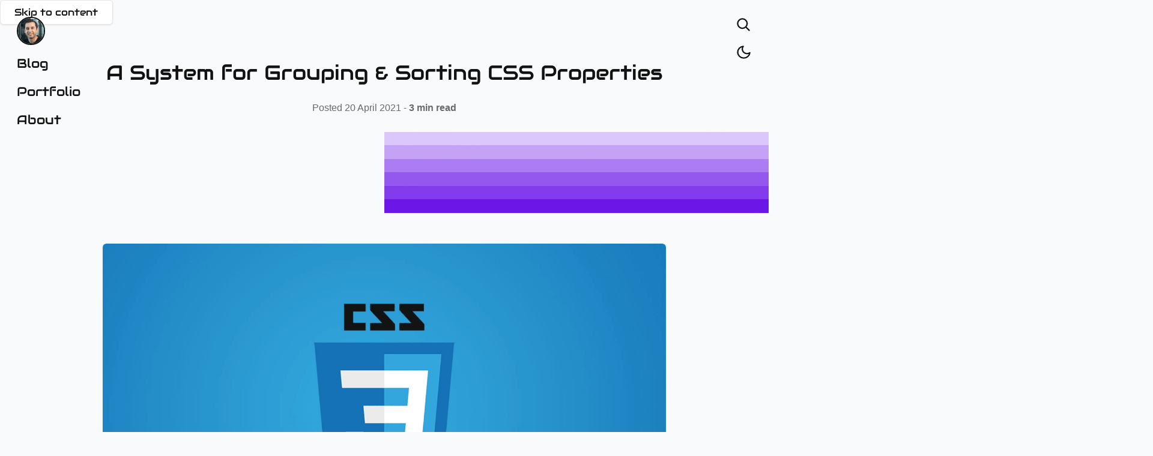

--- FILE ---
content_type: text/html; charset=utf-8
request_url: https://rehansaeed.com/system-for-grouping-and-sorting-css-properties/
body_size: 41035
content:
<!DOCTYPE html>
<html data-html-server-rendered="true" lang="en" data-vue-tag="%7B%22lang%22:%7B%22ssr%22:%22en%22%7D%7D">
  <head>
    <title>A System for Grouping &amp; Sorting CSS Properties - Muhammad Rehan Saeed</title><meta name="gridsome:hash" content="046bce57494c466a38ea9c72e6cdc9a35d8610d5"><meta data-vue-tag="ssr" charset="utf-8"><meta data-vue-tag="ssr" name="generator" content="Gridsome v0.7.23"><meta data-vue-tag="ssr" data-key="viewport" name="viewport" content="width=device-width, initial-scale=1, viewport-fit=cover"><meta data-vue-tag="ssr" data-key="format-detection" name="format-detection" content="telephone=no"><meta data-vue-tag="ssr" name="theme-color" content="#6b17e8"><meta data-vue-tag="ssr" name="apple-mobile-web-app-capable" content="yes"><meta data-vue-tag="ssr" name="apple-mobile-web-app-status-bar-style" content="default"><meta data-vue-tag="ssr" name="apple-mobile-web-app-title" content="Muhammad Rehan Saeed"><meta data-vue-tag="ssr" name="application-name" content="Muhammad Rehan Saeed"><meta data-vue-tag="ssr" name="msapplication-TileColor" content="#666600"><meta data-vue-tag="ssr" name="msapplication-TileImage" content="/assets/static/favicon.png-144x144.png"><meta data-vue-tag="ssr" name="color-scheme" content="dark light"><meta data-vue-tag="ssr" name="theme-color" content="#6b17e8" media="(prefers-color-scheme: light)"><meta data-vue-tag="ssr" name="theme-color" content="#ccbdff" media="(prefers-color-scheme: dark)"><meta data-vue-tag="ssr" name="msapplication-TileColor" content="#6b17e8"><meta data-vue-tag="ssr" name="msapplication-TileImage" content="https://rehansaeed.com/favicon.png"><meta data-vue-tag="ssr" name="referrer" content="no-referrer-when-downgrade"><meta data-vue-tag="ssr" name="description" content="Grouping and Sorting CSS properties can make your CSS easier to read and helps with consistency in a team environment. There is no correct answer but something is better than nothing."><meta data-vue-tag="ssr" name="author" content="Muhammad Rehan Saeed"><meta data-vue-tag="ssr" name="keywords" content="CSS,CSS Classes,Standards"><meta data-vue-tag="ssr" name="twitter:card" content="summary_large_image"><meta data-vue-tag="ssr" name="twitter:site" content="@RehanSaeedUK"><meta data-vue-tag="ssr" name="twitter:creator" content="@RehanSaeedUK"><meta data-vue-tag="ssr" name="twitter:title" content="A System for Grouping &amp; Sorting CSS Properties"><meta data-vue-tag="ssr" name="twitter:description" content="Grouping and Sorting CSS properties can make your CSS easier to read and helps with consistency in a team environment. There is no correct answer but something is better than nothing."><meta data-vue-tag="ssr" name="twitter:image" content="https://rehansaeed.com/images/hero/CSS-1600x900.png"><meta data-vue-tag="ssr" property="og:title" content="A System for Grouping &amp; Sorting CSS Properties"><meta data-vue-tag="ssr" property="og:url" content="https://rehansaeed.com/system-for-grouping-and-sorting-css-properties/"><meta data-vue-tag="ssr" property="og:image" content="https://rehansaeed.com/images/hero/CSS-1600x900.png"><meta data-vue-tag="ssr" property="og:image:alt" content="CSS"><meta data-vue-tag="ssr" property="og:image:height" content="900"><meta data-vue-tag="ssr" property="og:image:width" content="1600"><meta data-vue-tag="ssr" property="og:description" content="Grouping and Sorting CSS properties can make your CSS easier to read and helps with consistency in a team environment. There is no correct answer but something is better than nothing."><meta data-vue-tag="ssr" property="og:locale" content="en_GB"><meta data-vue-tag="ssr" property="og:site_name" content="Muhammad Rehan Saeed"><meta data-vue-tag="ssr" property="og:type" content="article"><meta data-vue-tag="ssr" property="article:published_time" content="2021-04-20T10:00:00+00:00"><meta data-vue-tag="ssr" property="article:author" content="Muhammad Rehan Saeed"><meta data-vue-tag="ssr" property="article:section" content="Grouping CSS Properties"><meta data-vue-tag="ssr" property="article:section" content="Parent Layout"><meta data-vue-tag="ssr" property="article:section" content="Layout"><meta data-vue-tag="ssr" property="article:section" content="Positioning"><meta data-vue-tag="ssr" property="article:section" content="Box Model"><meta data-vue-tag="ssr" property="article:section" content="Display"><meta data-vue-tag="ssr" property="article:section" content="Final Comments"><meta data-vue-tag="ssr" property="article:tag" content="CSS"><meta data-vue-tag="ssr" property="article:tag" content="CSS Classes"><meta data-vue-tag="ssr" property="article:tag" content="Standards"><meta data-vue-tag="ssr" property="fb:app_id" content="632414437490344"><style id="___critical-css">*{margin:0;padding:0}img,svg{display:block;max-inline-size:100%}img,svg{block-size:auto}button,input{font:inherit}h1,h2,p{overflow-wrap:break-word}:root{--global-border-radius:0.3057325rem;--global-border-width-0:0;--global-border-width-1:1px;--global-border-width-2:2px;--global-border-width-3:4px;--global-border-width-4:6px;--global-border-width-5:8px;--global-shadow-1:0 1px 3px var(--global-shadow-color);--global-shadow-2:0 2px 3px var(--global-shadow-color),0 4px 6px var(--global-shadow-color),0 6px 9px var(--global-shadow-color);--global-shadow-3:0 2px 3px var(--global-shadow-color),0 4px 6px var(--global-shadow-color),0 8px 12px var(--global-shadow-color),0 8px 12px var(--global-shadow-color),0 16px 24px var(--global-shadow-color);--global-shadow-4:0 2px 3px var(--global-shadow-color),0 4px 6px var(--global-shadow-color),0 8px 12px var(--global-shadow-color),0 8px 12px var(--global-shadow-color),0 16px 24px var(--global-shadow-color),0 32px 48px var(--global-shadow-color);--global-duration-1:200ms;--global-duration-2:300ms;--global-duration-3:600ms;--ease-in-quad:cubic-bezier(0.55,0.085,0.68,0.53);--ease-in-cubic:cubic-bezier(0.55,0.055,0.675,0.19);--ease-in-quart:cubic-bezier(0.895,0.03,0.685,0.22);--ease-in-quint:cubic-bezier(0.755,0.05,0.855,0.06);--ease-in-sine:cubic-bezier(0.47,0,0.745,0.715);--ease-in-expo:cubic-bezier(0.95,0.05,0.795,0.035);--ease-in-circ:cubic-bezier(0.6,0.04,0.98,0.335);--ease-in-back:cubic-bezier(0.6,-0.28,0.735,0.045);--ease-out-quad:cubic-bezier(0.25,0.46,0.45,0.94);--ease-out-cubic:cubic-bezier(0.215,0.61,0.355,1);--ease-out-quart:cubic-bezier(0.165,0.84,0.44,1);--ease-out-quint:cubic-bezier(0.23,1,0.32,1);--ease-out-sine:cubic-bezier(0.39,0.575,0.565,1);--ease-out-expo:cubic-bezier(0.19,1,0.22,1);--ease-out-circ:cubic-bezier(0.075,0.82,0.165,1);--ease-out-back:cubic-bezier(0.175,0.885,0.32,1.275);--ease-in-out-quad:cubic-bezier(0.455,0.03,0.515,0.955);--ease-in-out-cubic:cubic-bezier(0.645,0.045,0.355,1);--ease-in-out-quart:cubic-bezier(0.77,0,0.175,1);--ease-in-out-quint:cubic-bezier(0.86,0,0.07,1);--ease-in-out-sine:cubic-bezier(0.445,0.05,0.55,0.95);--ease-in-out-expo:cubic-bezier(1,0,0,1);--ease-in-out-circ:cubic-bezier(0.785,0.135,0.15,0.86);--ease-in-out-back:cubic-bezier(0.68,-0.55,0.265,1.55);--global-font-family-sans-serif:-apple-system,BlinkMacSystemFont,"Segoe UI Variable","Segoe UI",Roboto,"Helvetica Neue",Arial,"Noto Sans",sans-serif,"Apple Color Emoji","Segoe UI Emoji","Segoe UI Symbol","Noto Color Emoji";--global-font-family-serif:"Georgia",serif;--global-font-family-monospace:"Cascadia Code","Cascadia Code PL","Fira Code",Consolas,SFMono-Regular,Menlo,Monaco,"Liberation Mono","Courier New",monospace;--global-font-family-heading:"Audiowide",sans-serif;--global-font-size-minimum:1em;--global-font-size-maximum:1.25em;--global-font-size-0:0.65em;--global-font-size-1:0.85em;--global-font-size-2:1em;--global-font-size-3:1.125em;--global-font-size-4:1.266em;--global-font-size-5:1.424em;--global-font-size-6:1.602em;--global-font-size-7:1.802em;--global-font-size-8:2.5em;--global-font-size-9:5em;--global-font-weight-light:300;--global-font-weight-normal:400;--global-font-weight-semi-bold:600;--global-font-weight-bold:700;--global-line-height-0:1;--global-line-height-1:1.58;--global-line-height-2:1.7;--global-line-length-min:45ch;--global-line-length-ideal:66ch;--global-line-length-max:75ch;--global-content-width-maximum:45rem;--global-space-fluid--7:calc(var(--global-space-fluid-7)*-1);--global-space-fluid--6:calc(var(--global-space-fluid-6)*-1);--global-space-fluid--5:calc(var(--global-space-fluid-5)*-1);--global-space-fluid--4:calc(var(--global-space-fluid-4)*-1);--global-space-fluid--3:calc(var(--global-space-fluid-3)*-1);--global-space-fluid--2:calc(var(--global-space-fluid-2)*-1);--global-space-fluid--1:calc(var(--global-space-fluid-1)*-1);--global-space-fluid-1:calc(var(--global-space-fluid-6)/16);--global-space-fluid-2:calc(var(--global-space-fluid-6)/8);--global-space-fluid-3:calc(var(--global-space-fluid-6)/4);--global-space-fluid-4:calc(var(--global-space-fluid-6)/3);--global-space-fluid-5:calc(var(--global-space-fluid-6)/2);--global-space-fluid-7:calc(var(--global-space-fluid-6)*2);--global-space-fixed-6:3rem;--global-space-fixed--7:calc(var(--global-space-fixed-7)*-1);--global-space-fixed--6:calc(var(--global-space-fixed-6)*-1);--global-space-fixed--5:calc(var(--global-space-fixed-5)*-1);--global-space-fixed--4:calc(var(--global-space-fixed-4)*-1);--global-space-fixed--3:calc(var(--global-space-fixed-3)*-1);--global-space-fixed--2:calc(var(--global-space-fixed-2)*-1);--global-space-fixed--1:calc(var(--global-space-fixed-1)*-1);--global-space-fixed-1:calc(var(--global-space-fixed-6)/16);--global-space-fixed-2:calc(var(--global-space-fixed-6)/8);--global-space-fixed-3:calc(var(--global-space-fixed-6)/4);--global-space-fixed-4:calc(var(--global-space-fixed-6)/3);--global-space-fixed-5:calc(var(--global-space-fixed-6)/2);--global-space-fixed-7:calc(var(--global-space-fixed-6)*2);--global-space-main:calc(var(--global-space-fluid-6)*2.7);--global-space-content-max-width:calc(var(--global-space-fluid-6)*2 + var(--global-line-length-max));--global-space-content-min-width:calc(var(--global-space-fluid-6)*2 + var(--global-line-length-min));--global-font-size-default:1em}@media (min-width:36em){:root{--global-font-size-default:calc(0.85938em + 0.39063vw)}}@media (max-width:36em){:root{--global-line-length-min:0}}:root{--global-space-fluid-6:1.5rem}@media (min-width:36rem){:root{--global-space-fluid-6:calc(-0.1875rem + 4.6875vw)}}@media (max-width:36em){:root{--global-space-main:0;--global-space-content-min-width:calc(var(--global-space-fluid-6)*2)}}*,:after,:before{box-sizing:border-box}*{-webkit-font-smoothing:antialiased;-moz-osx-font-smoothing:grayscale}:root{accent-color:var(--global-accent-color);color-scheme:light dark;font-size:var(--global-font-size-default);scrollbar-color:var(--global-scroll-thumb-color) var(--global-scroll-track-color);-webkit-text-size-adjust:none;-moz-text-size-adjust:none;text-size-adjust:none}@media (prefers-reduced-motion:no-preference){:root{scroll-behavior:smooth}}body{background-color:var(--global-background-color);color:var(--global-body-color);font-family:var(--global-font-family-sans-serif);overflow-x:hidden;overflow-inline:auto}body,h1,h2{font-weight:var(--global-font-weight-normal);line-height:var(--global-line-height-1)}h1,h2{color:var(--global-title-color);font-family:var(--global-font-family-heading);-webkit-margin-before:var(--global-space-fixed-5);margin-block-start:var(--global-space-fixed-5);-webkit-margin-after:var(--global-space-fixed-4);margin-block-end:var(--global-space-fixed-4);max-inline-size:var(--global-line-length-max);text-shadow:.01em .01em #b3b3b3;text-wrap:balance}h1{font-size:var(--global-font-size-7)}h2{font-size:var(--global-font-size-6)}p{-webkit-margin-after:var(--global-space-fixed-5);margin-block-end:var(--global-space-fixed-5);max-inline-size:var(--global-line-length-max);min-inline-size:var(--global-line-length-min)}strong{font-weight:var(--global-font-weight-semi-bold)}a{color:var(--global-link-color);-webkit-text-decoration-color:var(--global-link-color);text-decoration-color:var(--global-link-color)}a:visited{color:var(--global-link-visited-color);-webkit-text-decoration-color:var(--global-link-visited-color);text-decoration-color:var(--global-link-visited-color)}a:not([href]){text-decoration:none}img{inline-size:100%;block-size:auto}img{display:block}input{background:var(--global-content-background-color);border:var(--global-border-width-2) solid var(--global-border-color);border-radius:var(--global-border-radius);caret-color:var(--global-selection-background-color);color:var(--global-title-color);font-family:var(--global-font-family-sans-serif);min-inline-size:13rem;padding:var(--global-space-fixed-2) var(--global-space-fixed-3)}input::-moz-placeholder{color:var(--global-placeholder-color);opacity:1}input:-ms-input-placeholder{color:var(--global-placeholder-color);opacity:1}:focus-visible{outline-color:var(--global-accent-color)}.scroll-indicator{background:linear-gradient(90deg,var(--global-alternate-accent-color) 0,var(--global-alternate-accent-color) 30%,var(--global-accent-color));position:fixed;inset-inline-start:0;inset-block-start:0;z-index:9999;inline-size:0;block-size:3px;-webkit-animation:scroll-indicator 1s linear;animation:scroll-indicator 1s linear;-webkit-animation-play-state:paused;animation-play-state:paused;-webkit-animation-delay:calc(var(--scroll)*-1s);animation-delay:calc(var(--scroll)*-1s);-webkit-animation-iteration-count:1;animation-iteration-count:1;-webkit-animation-fill-mode:both;animation-fill-mode:both}@-webkit-keyframes scroll-indicator{to{inline-size:100%}}@keyframes scroll-indicator{to{inline-size:100%}}.link-button{-webkit-animation:none;animation:none;font-family:var(--global-font-family-heading);line-height:var(--global-line-height-1);position:relative;text-decoration:none;will-change:transform}.link-button,.link-button:visited{color:var(--global-title-color)}.link-button--bordered{background-color:var(--global-background-color);border:var(--global-border-width-1) solid var(--global-border-color);border-radius:var(--global-border-radius);box-shadow:var(--global-shadow-1);font-size:var(--global-font-size-1);padding:var(--global-space-fixed-2) var(--global-space-fixed-4)}.link-button--bordered:before{content:"";position:absolute;inset:0;z-index:-1;border-radius:inherit;box-shadow:var(--global-shadow-2);opacity:0}.link-button--contrast{background-color:var(--global-content-background-color)}.skip-link{position:absolute;inset-inline:0;margin-inline:auto;text-align:center;translate:0 -110%;inline-size:10rem}.arrows{--arrow-height:1.2rem}.arrows__arrow{position:relative;z-index:var(--arrow-index)}.arrows__arrow,.arrows__arrow:after{background:var(--arrow-colour);block-size:var(--arrow-height)}.arrows__arrow:after{--arrow-mask:var(--arrow-file) 0% 100%/100% 200%;display:block;position:absolute;inset-inline-start:0;inset-block-start:100%;content:"";mask:var(--arrow-mask);-webkit-mask:var(--arrow-mask);inline-size:100%}.arrows__arrow-1{background:0 0;-webkit-margin-before:calc(var(--arrow-height)*-1);margin-block-start:calc(var(--arrow-height)*-1)}.arrows__arrow-7{-webkit-margin-after:var(--arrow-height);margin-block-end:var(--arrow-height)}.arrows__arrow-1{--arrow-colour:var(--global-background-color);--arrow-index:8}.arrows__arrow-2{--arrow-colour:var(--global-arrows-color-1);--arrow-index:7}.arrows__arrow-3{--arrow-colour:var(--global-arrows-color-2);--arrow-index:6}.arrows__arrow-4{--arrow-colour:var(--global-arrows-color-3);--arrow-index:5}.arrows__arrow-5{--arrow-colour:var(--global-arrows-color-4);--arrow-index:4}.arrows__arrow-6{--arrow-colour:var(--global-arrows-color-5);--arrow-index:3}.arrows__arrow-7{--arrow-colour:var(--global-arrows-color-6);--arrow-index:2}.heading__link{-webkit-animation:none;animation:none;color:var(--global-title-color);opacity:1;text-decoration:none}.heading__link:visited{color:var(--global-title-color)}.heading--1{font-size:var(--global-font-size-7);-webkit-margin-before:0;margin-block-start:0}.heading--2{font-size:var(--global-font-size-6)}.heading--center{margin-inline:auto;text-align:center}.icon{display:block;inline-size:1em}.button{background-color:transparent;border:none;color:var(--global-title-color);font-family:var(--global-font-family-heading);line-height:var(--global-line-height-1);padding:0;position:relative;will-change:transform}.card{background-color:var(--global-content-background-color);border-radius:var(--global-border-radius);box-shadow:var(--global-shadow-1);padding:var(--global-space-fluid-6);will-change:translate;overflow-wrap:break-word;word-wrap:break-word;word-break:break-word}.newsletter__title{grid-area:title;-webkit-margin-before:0;margin-block-start:0;text-align:center}.newsletter__label{grid-area:label;justify-self:center;-webkit-margin-after:var(--global-space-fixed-4);margin-block-end:var(--global-space-fixed-4);text-align:center}.newsletter__input{grid-area:input}.newsletter__button{grid-area:button}.install-button{font-size:var(--global-font-size-4);position:relative}.install-button:after{content:"";position:absolute;inset:0;z-index:-1;background:radial-gradient(transparent,var(--global-alternate-accent-color),var(--global-accent-color));border:var(--global-border-width-1) solid var(--global-accent-color);border-radius:50%;-webkit-animation-name:pulse;animation-name:pulse;-webkit-animation-iteration-count:5;animation-iteration-count:5;-webkit-animation-timing-function:ease;animation-timing-function:ease;-webkit-animation-duration:2s;animation-duration:2s;-webkit-animation-fill-mode:forwards;animation-fill-mode:forwards}@-webkit-keyframes pulse{0%{opacity:0;scale:1}50%{opacity:1;scale:2}to{opacity:0;scale:1}}@keyframes pulse{0%{opacity:0;scale:1}50%{opacity:1;scale:2}to{opacity:0;scale:1}}.dialog{--title-bar-height:0.5rem;background:var(--global-content-background-color);border:none;border-radius:var(--global-border-radius);color:var(--global-title-color);margin:auto;overflow:hidden}.dialog:before{content:"";background:linear-gradient(90deg,var(--global-accent-color) 0,var(--global-alternate-accent-color));display:block;position:absolute;inset-inline-start:0;inset-block-start:0;inline-size:100%;block-size:var(--title-bar-height)}@media (prefers-reduced-motion:no-preference){.dialog{will-change:translate}}.dialog:not([open]){display:block;opacity:0;visibility:hidden;translate:0 30%}.dialog--fullscreen{border:none;border-radius:var(--global-border-radius);inline-size:90vw;block-size:90vh}.dialog::-webkit-backdrop{background:rgba(0,0,0,.2);-webkit-backdrop-filter:blur(3px);backdrop-filter:blur(3px)}.dialog__container{display:grid;grid-template-columns:1fr auto;grid-template-rows:auto 1fr;grid-template-areas:"title close" "content content";padding:var(--global-space-fluid-5);-webkit-margin-before:var(--title-bar-height);margin-block-start:var(--title-bar-height);block-size:calc(100% - var(--title-bar-height));overflow-y:auto;overflow-block:auto;-ms-scroll-chaining:none;overscroll-behavior:contain}.dialog__title{grid-area:title;margin:0}.dialog__close{grid-area:close;font-size:var(--global-font-size-5)}.dialog__content{grid-area:content;-webkit-padding-before:var(--global-space-fluid-5);padding-block-start:var(--global-space-fluid-5)}.search-result__image{grid-area:image;border:var(--global-border-width-2) solid var(--global-border-color);border-radius:var(--global-border-radius);-webkit-margin-end:var(--global-space-fixed-5);margin-inline-end:var(--global-space-fixed-5);min-inline-size:8rem;inline-size:8rem}.search-result__title{grid-area:title;color:var(--global-title-color);font-size:var(--global-font-size-3);margin:0}.search-result__description{grid-area:description;color:var(--global-body-color);font-size:var(--global-font-size-1);margin:0}.search{gap:var(--global-space-fixed-5)}.search,.search__form{display:grid}.search__label{position:absolute;inline-size:1px;block-size:1px;padding:0;margin:-1px;overflow:hidden;clip:rect(0,0,0,0);white-space:nowrap;border:0}.search__input{font-size:var(--global-font-size-5)}.search__results{display:grid;gap:var(--global-space-fixed-5);grid-template-columns:1fr;overflow-y:auto;overflow-block:auto}.search-button{display:block}.search-button,.theme-button{font-size:var(--global-font-size-4)}.navigation{display:grid;align-items:center;gap:var(--global-space-fluid-5);grid-template-columns:auto 1fr auto;grid-template-rows:auto auto;grid-template-areas:"image left right" ". . right";font-size:var(--global-font-size-3);padding:var(--global-space-fluid-5);visibility:hidden}.navigation__image-container{grid-area:image;line-height:0;visibility:visible}.navigation__image{border:var(--global-border-width-2) solid var(--global-title-color);border-radius:100%;inline-size:2.5rem;block-size:2.5rem}.navigation__items-left{grid-area:left;display:grid;gap:var(--global-space-fluid-5);grid-template-columns:repeat(3,auto);justify-content:start}.navigation__items-right{grid-area:right;display:grid;gap:var(--global-space-fluid-5);-webkit-padding-before:var(--global-space-fluid-4);padding-block-start:var(--global-space-fluid-4);-webkit-padding-end:var(--global-space-fluid-4);padding-inline-end:var(--global-space-fluid-4)}.navigation__item{visibility:visible}.navigation__install,.navigation__search,.navigation__toggle-theme{visibility:visible}@media (min-width:75em){.navigation{grid-template-areas:"image . right" "left . right";gap:var(--global-space-fluid-3);-webkit-margin-after:-9.5rem;margin-block-end:-9.5rem}.navigation__items-left{gap:var(--global-space-fluid-3);grid-template-columns:auto}.navigation__items-right{align-self:start;gap:var(--global-space-fluid-4);-webkit-padding-before:initial;padding-block-start:0;-webkit-padding-end:initial;padding-inline-end:0}}@media (min-width:75em){.navigation{position:-webkit-sticky;position:sticky;inset-block-start:0;z-index:10}}.main{margin:0 auto;padding-inline:var(--global-space-main)}@media (max-width:36em){.main{padding-inline:0}}.thumbnail__image1,.thumbnail__image2,.thumbnail__image3,.thumbnail__logo,.thumbnail__title{grid-area:content}.pager__info{grid-area:info;-webkit-margin-after:0;margin-block-end:0;min-inline-size:0}.pager__previous-button{grid-area:previous}.pager__next-button{grid-area:next}.vssue-header-powered-by{display:none}.vssue-new-comment .vssue-comment-avatar{grid-area:avatar}.vssue-new-comment-body{grid-area:body}.vssue-new-comment-footer{grid-area:footer;display:grid;gap:var(--global-space-fixed-3);grid-template-columns:1fr auto;grid-template-areas:"user operations"}.vssue-current-user{grid-area:user;align-self:center}.vssue-new-comment-operations{grid-area:operations}.vssue-comment-avatar{grid-area:avatar}.vssue-comment-body{grid-area:body}.post,.post__header{overflow:hidden}.post__header{border-radius:var(--global-border-radius) var(--global-border-radius) 0 0;-webkit-margin-start:var(--global-space-fluid--6);margin-inline-start:var(--global-space-fluid--6);-webkit-margin-before:var(--global-space-fluid--6);margin-block-start:var(--global-space-fluid--6);-webkit-margin-after:var(--global-space-fluid-5);margin-block-end:var(--global-space-fluid-5);inline-size:calc(100% + var(--global-space-fluid-6)*2)}.post__content>p:first-of-type{color:var(--global-title-color);font-size:var(--global-font-size-4);min-inline-size:0}.post__content>p:first-of-type:first-letter{color:var(--global-accent-color);font-family:var(--global-font-family-serif);float:left;float:inline-start;font-size:calc(var(--global-font-size-4)*2.6);line-height:calc(var(--global-line-height-1)*.44);-webkit-padding-end:var(--global-space-fixed-2);padding-inline-end:var(--global-space-fixed-2);-webkit-margin-before:.65rem;margin-block-start:.65rem}.post-meta{font-size:var(--global-font-size-1);-webkit-margin-after:0;margin-block-end:0;opacity:.8}.webmention-link__author{grid-area:author;margin:0}.webmention-link__timestamp{grid-area:timestamp;align-self:center;font-size:var(--global-font-size-1)}.webmention-reply__avatar{grid-area:avatar}.webmention-reply__author{grid-area:author;margin:0}.webmention-reply__timestamp{grid-area:timestamp;align-self:center;font-size:var(--global-font-size-1)}.webmention-reply__content{grid-area:content}.post-page{display:grid;gap:var(--global-space-fluid-5);grid-template-columns:repeat(1,minmax(var(--global-space-content-min-width),var(--global-space-content-max-width)));justify-content:center}.post-page__title-container{display:grid;justify-items:center;margin:0 auto;-webkit-padding-before:var(--global-space-fluid-5);padding-block-start:var(--global-space-fluid-5);text-align:center}.post-page__arrows{-webkit-margin-start:50%;margin-inline-start:50%;translate:-50%;width:100vw}</style><link data-vue-tag="ssr" rel="manifest" href="/manifest.webmanifest"><link data-vue-tag="ssr" rel="preload" href="/assets/fonts/audiowide-latin-400-normal.fa3af39d.woff2" as="font" type="font/woff2" crossorigin=""><link data-vue-tag="ssr" rel="icon" type="image/svg+xml" href="https://rehansaeed.com/favicon.svg"><link data-vue-tag="ssr" rel="alternate icon" href="https://rehansaeed.com/favicon.ico" sizes="any"><link data-vue-tag="ssr" rel="mask-icon" color="#6b17e8" href="https://rehansaeed.com/favicon.svg"><link data-vue-tag="ssr" rel="search" type="application/opensearchdescription+xml" href="https://rehansaeed.com/opensearch.xml" title="Muhammad Rehan Saeed"><link data-vue-tag="ssr" rel="alternate" type="application/atom+xml" href="https://rehansaeed.com/atom.xml" title="Muhammad Rehan Saeed"><link data-vue-tag="ssr" rel="alternate" type="application/json" href="https://rehansaeed.com/feed.json" title="Muhammad Rehan Saeed"><link data-vue-tag="ssr" rel="alternate" type="application/rss+xml" href="https://rehansaeed.com/rss.xml" title="Muhammad Rehan Saeed"><link data-vue-tag="ssr" rel="webmention" href="https://webmention.io/rehansaeed.com/webmention"><link data-vue-tag="ssr" rel="pingback" href="https://webmention.io/rehansaeed.com/xmlrpc"><link data-vue-tag="ssr" rel="canonical" href="https://rehansaeed.com/system-for-grouping-and-sorting-css-properties/"><link rel="preload" href="/assets/js/app.3f5b8a2d.js" as="script"><link rel="preload" href="/assets/js/page--src--templates--post-vue.a23c47c6.js" as="script"><link rel="prefetch" href="/assets/js/page--src--pages--404-vue.cb9cadda.js"><link rel="prefetch" href="/assets/js/page--src--pages--about-vue.bb45debd.js"><link rel="prefetch" href="/assets/js/page--src--pages--index-vue.770c9cd0.js"><link rel="prefetch" href="/assets/js/page--src--pages--portfolio-vue.1cf419d9.js"><link rel="prefetch" href="/assets/js/page--src--pages--streaming--border-vue.e761fb29.js"><link rel="prefetch" href="/assets/js/page--src--pages--streaming--thumbnail-vue.01ff98bf.js"><link rel="prefetch" href="/assets/js/page--src--templates--tag-vue.23991b64.js"><link rel="prefetch" href="/assets/js/vendors~page--src--pages--index-vue~page--src--templates--post-vue~page--src--templates--tag-vue.9d4db552.js"><link rel="prefetch" href="/assets/js/vendors~page--src--templates--post-vue.fdda3194.js"><link rel="preload" href="/assets/css/0.styles.114ab044.css" as="style" onload="this.onload=null;this.rel='stylesheet'"><noscript><link rel="stylesheet" href="/assets/css/0.styles.114ab044.css"></noscript><script data-vue-tag="ssr" type="application/ld+json">{"@context":"https://schema.org","@type":"Article","mainEntityOfPage":{"@type":"WebPage","@id":"https://rehansaeed.com"},"headline":"A System for Grouping & Sorting CSS Properties","description":"Grouping and Sorting CSS properties can make your CSS easier to read and helps with consistency in a team environment. There is no correct answer but something is better than nothing.","keywords":"CSS,CSS Classes,Standards","url":"https://rehansaeed.com/system-for-grouping-and-sorting-css-properties/","image":[{"@type":"ImageObject","url":"https://rehansaeed.com/images/hero/CSS-1600x900.png","alternativeHeadline":"CSS","width":"1600","height":"900"}],"datePublished":"2021-04-20T10:00:00+00:00","dateModified":null,"author":{"@type":"Person","name":"Muhammad Rehan Saeed","logo":[{"@type":"ImageObject","url":"https://rehansaeed.com/images/author/Muhammad-Rehan-Saeed/Logo-192x192.png","width":192,"height":192},{"@type":"ImageObject","url":"https://rehansaeed.com/images/author/Muhammad-Rehan-Saeed/Logo-512x512.png","width":512,"height":512}],"url":"https://rehansaeed.com/about/"},"publisher":{"@type":"Organization","name":"Muhammad Rehan Saeed","logo":{"@type":"ImageObject","url":"https://rehansaeed.com/images/schema/Publisher-600x60.png","width":600,"height":60},"url":"https://rehansaeed.com"}}</script><noscript data-vue-tag="ssr"><style>.g-image--loading{display:none;}</style></noscript>
  </head>
  <body >
    <script>
      // Add dark / light detection that runs before Vue.js load. Borrowed from overreacted.io
      (function() {
        function setTheme(newTheme) {
          window.__theme = newTheme;
          preferredTheme = newTheme;
          document.documentElement.setAttribute("data-theme", newTheme);
          window.dispatchEvent(
            new CustomEvent("__themeChanged", { detail: newTheme })
          );
        }

        var preferredTheme;
        try {
          preferredTheme = localStorage.getItem("theme");
        } catch (err) {}

        window.__setPreferredTheme = function(newTheme) {
          setTheme(newTheme);
          try {
            localStorage.setItem("theme", newTheme);
          } catch (err) {}
        };

        var darkQuery = window.matchMedia("(prefers-color-scheme: dark)");
        darkQuery.addListener(function(e) {
          window.__setPreferredTheme(e.matches ? "dark" : "light");
        });

        setTheme(preferredTheme || (darkQuery.matches ? "dark" : "light"));
      })();
    </script>

    <div id="app" data-server-rendered="true"><a href="#main" class="link-button skip-link link-button--bordered link-button--contrast">Skip to content</a><div class="scroll-indicator"></div><nav class="navigation navigation"><a aria-label="Home" class="link-button navigation__image-container active"><img alt="Muhammad Rehan Saeed" src="data:image/svg+xml,%3csvg fill='none' viewBox='0 0 50 50' xmlns='http://www.w3.org/2000/svg' xmlns:xlink='http://www.w3.org/1999/xlink'%3e%3cimage x='0' y='0' width='50' height='50' xlink:href='data:image/png%3bbase64%2ciVBORw0KGgoAAAANSUhEUgAAAEAAAABACAYAAACqaXHeAAAACXBIWXMAAAsSAAALEgHS3X78AAAgAElEQVR42kWbZ1xU59b2/fAcu0jvHYbee5Xee%2b8gTUB6R%2bmCFAEV6b1KlSJFwA6ILVGTGJOYnpNqTrqJk8I717v2xuc8H%2b7fnhmK3P/7Wte61sx2l09OCdeXlmtcClfX3onrFhbGLag6xQ0MDeRqaqpx%2bcTEubsPHOLu3n%2bIu/cQP/egkCj3kLAol19SmiusyOGKKKtxRTnqXDFVDa6wkiqXY2TKtff24WqYGHHl9Ay4pj6BXG1rO66CpjZXVk2Dq0ZfVzM24ybV1nLvff4Z97Off%2bJ%2b8/Il9z9//MH94dXO%2bpn7ivvbn1x2MY%2bZr338ww/c2YePuYWd/dz4itPcgtZW7tTGbe6tZ0%2b501t3uN2rK9yasVH29/qkZnDtQiK5juHR3NC8Qu6x0/XcirEJ7uLTd7kbn3zKvf7RR9ytjz/h/v3VE%2b4uz9R82MUmw8Q3GPKGBnALC0ZuZSVcA3whr8oBAQBtHrv3HcKeQ/w4KCyGQ8LiEJCShaiiCkQU1SCspAYxjgaEFVXBMTSFnZc3NE2MoWJiDlMPX%2bjaOYEAQElDC0o6%2blDS1Udofh5m3nyIR19%2bgXdffIP3/vMCz75/gbe//QaP6bWHn3%2bKzQ/fx9rbjzFz9w7aFxeQfe48wnJy4JOQCM%2b4WKScPo2KwWEkVp9GRH4u4stPIDg7A05RR2HpEwQLWj5pOYgqP430rgEMPnwLS%2b99gum33seltz7Ar8/vYZeJTyBP09aRJ6KqyhNRVuR5R0fy8qqqeC7%2b3jxZVWUeAeDtPsDH27P/EG8vnwDvkIg4j09EgicgLc8TVaSfUVDlCSuo8ETosbCcMk/FyJTn5OfP0zYz5clqaPH07Vx42pY2PGUtHZ4qLR0DI56%2bkTHPyt2Nd7SkmJd7oZnWOV7WuUZecl0NL7aynJdSVcYrrC7mJZ/M5/lmpPHc09J4LinHeV7JqbygzBxeSFExL7L0FC%2b7tYdXNTLJC8nJ45l5evEsAwJ4RnQ1dvPimbh680zcfXieSZm84KJKXlR9C%2b/M1bu84Tee8To3HvOa1x/z%2bi8v8XZpOzpBxcoWwioqEFNTgU/cUeQTWdcAH8iqKYNPQhJ7DvBhz34%2b7OMTBJ%2boOKlCEoIyChBVUicFqENYQRUiCqQEWRWoGJnByT8AuuZmkFJUgpapBXQtrKFKJ6%2bnbwhTExMY6OtD39AIehYW0Lc%2bAj0ra%2bhYWkHL2gam/sGIzc7B6YZ6lJ5pQEx1AyLOtiGxox85PRdROjqHqvlraLq6heG7b2Hg9gNEl1VBx9YBGlZ2ULO0gZ6DM0xcPGHi6gmPhDQE55cjqq4Z9Wv0M288Q9fmE7TdeQsFI3PYZRseC6%2bgQCjqakKYJO8TG4386mo4%2b/tAUkUZ/BJS2HvwMAtgPwE4TJs/TK8JySlBQkUT4sqaECMI4koaEJFTY0vAydcXegRASVMThta2UNPWgbq6BqzMLWBNmzY3NYW5mSmBMICZmQVs7exgY2sPEyoV97hkpDddwPnLK2iYWUDe1AJyL6%2bhdOUWaq%2bso/naPXRuPcHIm8%2bw8PRjzL/xDopqamFIP6tlYw8N%2bvcMHFxg6soA8KLfdxyB2cUIq2pC7cqdHQAbj9FCK3fwEnbVleTiTm0sYhz1IK/OgWd0JHIqK2Dn7QlhOTmqdzFSwGsAhwiAiAT4JWUgpqQCKTUdgqDNLimONilGDxomFnD09oaxpQW0tHWhb2wKHW1tdlkSFBtLS5gYGMBQXw8GevowNjKBjbU1nOztYU1KsLQ6gpDcQhRfWkLZ7DLy5laRt3AVpavrtIFNNF%2b/jx46%2bdFH72Ht3Y/w7b%2bf46cHXShPcIGGpR00CYC%2bvRMLwMzdF%[base64]%2bHE4jWcWL2NsrV11K1s4AID4N7bGCEATz/5BOB%2bRWsZH8xEwIDkr3GEANg5wowAWHj6syXgl16A0PI61JCCBh8%2bRcvN%2bzhz7S5SO4awyzMtD7ZhURAjhxbhcOARtaMAGw938IlLYZ%2bgCOv%2bTBnsPSyIQ0z9yypBnKMJGdq4jDq5urYh1HQMoKqmDQ1NLejo6EKZ6p%2bjpAR9HR1oEwRzAmBLCrA0MYSRjhbMDPTgam2OYKcjiPR0go/9EVgZGcDKxAh2pJ4jTImQT/hl5iGhvZcUcBuN1%2b/iwo376H/wNsafvI/7zz/GPz9/Cvwyh7X2YOhZ2kKbAOiRAhgPsPDw2ymBrEKEsQq4jRFSQOf6Q5y/9QBZvePY5ZaaC/PgKIjTHy6srAxPUkAuKcDW0wN8JPUDopLYJyTKgjhA7Y%2bfTp8cH%2bKq2qQAfchoGkDFwByaBmZQUdMEh36HHJWOOkcZ6iocGOhoQ1%2bLNmyoD2tTY1gbG8LaiB7Tc3tTUgBB8LG3RJibHQJszRFoYwp/eh7o5gR7AqGtRT9PxuqTmU8lsYpWOr3uu48xQQAWn36E9XeeYmTwLNxc7aF3xO41AEeYOrvB1MULLtGJBLFwpwSWb5EHPEX3xiO0bz5G/jB5gDv1ScuQSIgRABH6gxkA2eVlsPPwgICMPA5JK%2bKghBwOiMvgsLQC6/aSqlqQ09KHgo4xFHVMqO6toaFvCnVtA2jQaTMnr6epDhN9XVp6MNTVgYmeLrtxVytzuNGm/WwtEepohaMe9sgKdse59AiMVxzHeHECLhbHoy07BoXR/nCwNCevMIAWdRG3o4ko7B1Dx%2babGHv8jAUwSWpIqDoDY1cP6FPpaVIn0bVzgLGTG4ycPOASFY%2bADPKAshpUL94gBTxFz%2bYj%2bh2PUTA8g10eabmwDCYAGpoQ5ajAiykBAmBDAARllXFYTpUgKOGQlBL7WIRcX5JqX1HXEKr6xlA1MKVWZ0UATKCkTCdOGzUnGVsY68PO3AT25sbkLyZwoY0H2FkgJcAdlUnhGCxOwVJ9Du51lePZaB1eXGnHT2tt%2bGHpLL66VIPng6W4cy4HVXH%2bsCXlGJJhGlAbtfMJQCUZ5NiT93D57eeYvv8EuW1dCC%2btRmDuCRi5e0KHuoGJIwFwdodLZBz80/MRXFyNqoVrLIBeAtB55xHyR1kAObAgAKIsAA4BiEIeJUE7Ly8qCXUIqeqCX1ED/PJqEKR2J6qsBQnG9PSMwaHNqxiaQYucX0VVjeSuAV8PJyTFhCA9IRzpR0OQFxOEmuPR6CxIwlxtDrY6yvD%2beD1eLLfi5%2bvdeHmzB69u94O7OQjuRj/%2buNmB36624NcrTfhxvhZvtReQQrygR17CqEuX/MUjPhl999/Cwjsf4hIBKL84hdLxeRQNTcIhNhFaVAZGDAAndziGHyUAeQg6WYnK%2bTUMvwbQQQAKRmepBFIJQFAERKlPCysr7QA4VQkHH29IaOpBSt8cEnpmkNQxhbSuGWR0jSGjYwh5OnFFQ3Mo03NNLR3oa2shLoJOp/A4us9WorO%2bBCNN5bjWU4f7A/V4f/I8vlpoZ0/6x1U67Wtd%2bPlaJ3691oHfb3bj1cYQ/tyktdGHP9d7wb3Vhd9Wz%2bGX%2bRrMlh2Di6UZNJmOQgelylFFbmsPVj78AjP3HuHUxAxOX15FNbVNt6RUaFMZGDm6wtDRHQ5hMfAjow8qqkAltdSRB%2b8QgDepBB6h8CIB8GABhEOMBaAMj8gIKoFy2Ht7QUJLD9KGFpAzswXHwglq1i5QNrOBIpmegr4ZXS2gqWdEbU4b/t6uaKkrxkBLNS4NNGN1pAUP5wfxZG4A78104tP5Dny50EEAOvHDWhd%2bvNqJXwjAy5t9%2bOP2IP68O4a/Hk7j74dT%2bPveRfx1Zxh/3CA1LDfg89EKFIR5wZzyg7mxMfTIGO3cvTCy9QgLb76DyrEp2vwVVFNpeCSlQNdqB4ABAXAMZQDkEoByVMyuYJg8gwHQTqtkjFHA8RyYB4VRCVCSIw/wjCAAZaWw9/KAqKoGhNR1IaJtTEqwhLwxbd7QEnKkCAU90/%2bevoa6GopzUzE10oWF8V6szQxja34YT5bH8GxpGB8t9uKzyx34%2bko3vl/pwg9Xe/DTjT78eqsfLzdG8OruFP56vIR/3ruNf57dxD9vr%2bKvN2ZIFQP4beUcXq6cR1/%2bUeocenB3cICHsxN5gh4quwew%2bu5zVI9Nom5uGXUzi/AhAIaUI4zsCYCDGxxCouGX%2bhrAzDILoG/zDVLAG6iemKc2eDyLFBBGJkibZXIAAcgtZwC4Q1BeEXxkgPslFXCArnyU9cXIA6Q1DCBPoUdJUweKiorU2w3Q0XgKK4szuLG2gDu3b%2bD%2bjTU8uTKJ95aG8HyxD5/Md%2bHrpS58TxB%2buNpHAAbw6/oofr87A%2b6Defz11hr%2bfn8T28%2b36LqOv95Zw5/3J/D7tXa8XLuAa015bOdwpdDk5eJMwckcsWkZWHj8Dhomp9E8v4Tzc4sIP34cVtZWMLV3gaGDK%2bxDoghADoIKSlFBChl%2b8NYOgI03cHryMgFIyYRFYNhOCbAAwkkBZXAgBQhSG9wnKoM9/KIUgkSwX5DGYBkOpT89yBEAVeoE0tLS8HOzx3j3GVxbvYzNjZu4u7mOBxu38WRtDu8uXcT7BOHjxX58vdyL71f78MP1Qfx4Ywi/bI7j5dY0Xt2fxZ9PVvH3e5v4%2bwMC8MEGqeEG/nq0gFd3RvDrWguuNuYhhrKCr5MjHKwsKVSZw9vXH73La2icmEDz9AzaZ%2baQmJECR1trmDuQSmgmcCCD90vJQmBeMcqnF18r4E10EoQyFkByJswDQ1kAokwQCgtFZkkxnCgIicgqYD/1/70CYth3WBQHBCUgRCqQogCkoGsCVU1dAiCL7LQEXJ0dwi3a8NYmASAID0gFj1Zm8fTKBN5fGcMnKyP4ZmUI318dxn9ujOCHG6P4ZWMCv9H6fWMMfz5awl/PbtHm7%2bCfD0gJ79Hjd1ZJHdPUFdqxUJOFOA8HeNpQXDYxZmO1h4sLyi60oKy9DWUtLajpbEd8YjRcKFWaUxjSpwHJxj8EXvEp8EnPRf7AOLpoeuy6eY8C1V0UDk9jl2tyOgtAnFWAMtwIQMbJE3CmWUBMTgEHxeUoBYpjL78YAZBkAchqGkKRgpAixV0FJWVUlhfh9uo01q/OYmt9DXfXr1MJrODR6izeXZvFR1en8cW1CXxzdRTfX7%2bI76/Ruj6Gn29NkAdcwh/35kjyN0gBG2wZMAD%2bYQA8vYo/37yMP271YqU2C2l%2brvCxNqNsYcaWgCNJvaiuHrl1NYhMikNyVgoC/d3gRAowpelSlwYjUxcP2NH%2b7Cnuh5ZWIbd3FEUEomhwHEmNFxgFpFMJ7ABgZgH38HBkFp%2bAo4cLxMgDDokrYC9tfC%2b/OA4IMWOwCsVfaoMq6pCXV4Am%2bUBOTirWlsZwe20ad24uYuvmFRbAk5vLeO/aHD65dglfXZvEt9fH8R1BeLF2Ed9dG6cyGMfvW5fx6tE1cN%2b9g78/eoR/nj%2bgzVMpPLuNP98mH3iygr8eTOHZwCmURvoh0s0Bjuam7PBkaWiArLIKFJ0/B5%2bYCESmJMDD0wU2NtYwoTCkS8ORIc0Flt5%2bsPTyg014NAIKShBZUYOwknJ4paS9BhAQ8l8AjAdkl5yAi68nyZw6gIoWxWB57BeTo%2bmQojCFIiWKv2qq6lAgA9TV1Ud0TDhmJ/uwvnYJm9cJwO2ruE/r0c0VvLs6h4%2boG3y5OoKv10bwJesFg7QG8O1yP34gEL9tLeLlgxX8cm8VL59s4Jc3b%2bL3d0gN71wH99EyrUXKCr0YL4pDgrczXC1MYU8KYIanpNx8lPf2I7W2DgXnzsM3MhyWNkdgbOsAfVKBhYcPnMKiYRcahYDck8ho6UVB9zBSz7bTjFBAJZCUBvOAYLYLsAogAFnFRXAPCYC%2bgz00bBwgRvUuTq1QUsuIQpAxO/ww7%2b4oKMhDlRJgcJA/5qcGsH79Mu5s3sDWnQ0CsYrNhSk8vDSIty624fl0Gz6jTvDppU58Od9L11a801uDh22VuHmuAhfLstGUHoealKM4nXwUzVmJeGPgLLhvEAAyyL8eXMLnY6dxMsQd3kcsKGabwpImyqTsXJwem0Dp0ChqpmfhS11A38oKhjQSGzk444h/[base64]%2bv4Y%2bHCxSMujCaHwN/O0s402xhRcNWxsli1IxP4dTkDOoXluGVlgZtC0sYkgIMCYANC%2bA4/GmaPHnxEobvPkH/5kN03r6P4lGaBt0IgIV/MDsMiampwT8%2bDrllxfClmjL384VpYAg0Xb2h4%2bYLXSdPqFs6sGFIkcKQkooq5OWkUV2ai/sba5ieHkNYdAzMzCyhp60DIy0NuJiRTAMoJdJ0N30qHQ%2b7q/H1bAsNPe34sK8EG9XJGE4JQH%2bKP25UpeDd7nK8P1iL5xPNeNRXR9Bq8Nv9Rbx6fAV/bY1i/Xw%2bwl3s2GhsZWaGmqExlA5fROXENOrml%2bGZmgYt5r1G8gBD6gQ2fkE7ALLyaV6YxfC9J%2bhbJwDr91ExfZlRQCoLQJwUwAAIPJaAgqpyeEeEQN/ZBbruvuDYuUCVVKBu6wIVCzso0OlzaCmTD2hpqKGntR73t26gtr4GLq7OiAnyRnFsAM4lBaIxzgdZvnbIDXVDZ2ka3prpwW93Z6m9zeC76VqMp/qjyNUcuZ4OyHK3QXtWPNZO5%2bFOVTI%2b6i%2bn6NyNnzcn8eqNy/h/D8bxsKsEQQ7WsDU2RHl0AD681IGW3g6UT86i/vIVeKdnQptygr6NHQwIgK0/AaBDDsguoOg7swNg4yG6CMCp6QXsckk8TgCCIEEAJAhAUFIiCk5XwDXID0qmFuDYOEPB0g6cI07QIgVo2jpD3dwWasZWUFBWhY6OFsaGOnGDXL/oRD4qCjPQU52P5uwElEZ4ozLKD0nOVnDRVkHZ8Sg8uzGLl48o9LwxjeddeTjlZoYsW2OcDPeBi44qAixM0JwShyv59L3NGfhppY2ywgD%2buHsR/zycwAdjNfA7YooQGq0/HqzBr50ncbMuH9UUhRsXV2gkzoP%2bEcYE7WHMAqASIJ/zzylE8dgljNx7jP7XAKooOu9yTUyB%2bWsFiBOAgMQEFFUTAKp/RSNzaNCmVR09oOPuB/PgCJj6hUCXFGHu7EZJzI99s3NybABXVi6jqa4c506m4niIF45GR8JIQx2GKkoIc3eCtaoCkgPc8Pz6PKU/an23%2b/DVUAGmUvxQ72WNC%2bHuaIlwx1JRIj4ZOoMf5hvxy/J5/Eoh6NUmDUybA/jr/ji%2bvXweUc5HkB/gjBeUKf5Y6sE79XlouryEpqVVhBeegIGdLYzJBI0pDdrT4foSgICcAhQzHsAAWKcwtH6PBqglApCQzJaApJYWJNXV4R8Xh8KqMrj6%2bUDJzArGAWEw9AuDOQ0VjvHHYRsZDz1nT3j4eqMlj55Ty5kY6aEcMIXBthqUJoUgMyIQVZQlItxdEGqug2R3O/Z063KT8dXtBby8QwBoCPr96ll8OlSG1YIITMR5YjE1EG9UJ%2bHTviL8vNCAP6630uYHwKXT/4NU8GqTYvHVDhz3c0ZHehjweAF/3b6Ij5pP4NzlRTQyAE6cJOnb/xeAjV8glUAq/LLzCcA0C6CXAHQSgBpSzS4XAmBJQUhW3wBSmlpsFyioLKEc4E0ALGERehRmtHmLsKNwik%2bFXVQ8DFy94OrtjRNUsx40mEyO9uIGRd7JnjMYopY23XsOLcWZqIgJRp63HRLtTZAd5o2Vi934Zn0Zr%2b4t0Pg7De56D/7aHMLLa734bvYcvppqwpe0Xiy04DeaFF9tXaRND9Lm6XtuduHX6130ve0oiyPTTPDDr%2bM1wDtX8flIA5poDmhcWkF4EQGws4cRs14D8KYy983Kw4nRKQzdfYQekn/H7Xs4zQBwZQGEsAAkqBN4hIchr/wE3Py8wTG1oo3HwowgmNNyTEiDXXQCC8DR2wd9x2NQWZiHge7z2Lg2izUagZdHWzHX24DhhpNoK0xGQ3oMWktzMNlxBlvUKr%2b5vUgnOoc/yQT/ukszwJ0xGnim8PvtMfx6bRC/3Z6g59P4841F/P3WCv58eAncO8PsPPDzSgt%2bunIBp%2bIDcL%2bzGl%2bdy8QvlxrwMcXsGpoIm5ZXEFZUBANbW2qDBIBSoK1vALxoj76ZuSgamcDA3TdZAG237qJqdnFHAeb%2bgWwJiKqoUAAKpjZ4gkqAAWBJ0o%2bBSXAUC8EhMZUFYOTuQx7gislThajOz0TtqSJsXZ/Dlak%2brI534dbcCG7NXsSNyQGsXezBEpXI6tQg7q7M4aubc7QhmvVp41ya9P68N4nfb9HG17rw280xvNycxasHy5QCmfcGKA2%2bxbw3QPPCBn3PrR58v3IBa81F%2bIkGqBfjZ/FxZRzeXRxC5eQlnCUFhBW%2bBkBdgGmD1jQxesYnwScjB0VD4xjYegM9t%2b8SgC2cYkzQmb5oTjJhuoAQBRuX4EDklhYRAC8yQTPygAgY%2b4fBNPh/PSAOpgRA19YRzTQEZfk4IzUpGusrk1ibGcK9W6t4k4ahN65fwdaVy7g6PoBLXeewPN6Pu8vz%2bHSR6vkOjbnU23%2b/1oOXV7vx25UOfNaVjy/6K/HLtRG8engFf7%2b7%2bXouWKexmDxja4R9%2b%2byb5WZ8caUTL28N4OfLLXg50YAH090oozDURABCCwvpb7MhCHasF1j5%2bMEz7hi807JQMHgR/QSg6zWAqh0Ax2D2GgDznqBzEAEoKWQBKBAAI9YEQ2DgE4IjEXHsG6jGVAKaNGhkZ2ehMSEClRnxuLkygdsk8Yd3N/Hmxi08uLqMmxND6C7JQnt5Lq5fnsaDtSv4cGYAv95ZxJ9P71AJzOLPTZL%2bcheeNmVjPtkHT8/m4KflHnDfXKGBiBTw9AZlhkukjCH8uNaGz6k7fDTXTB2iHT8utOHv9XEsj7Tj5Og4mhaXEVJYQACOsCpgAXj7wjM2EV6pmcjvH0X/HQJwcwsXrm%2bgYmp%2bB4C5XwALQIQU4BwYgOziArYElEwsYBpEG/YPhZ5XIKxCY2BKj/Ud3KBhbo2I%2bETMtp1HW0kOrl0Zo0lwCW8QgIeb69iYm8RIZS4yPG3QduoENlfnsTk/iffG2vCfxT6S8wQlwlZ8NlKLH6Yv4KvBekwk%2bmMg2h3PLuRTrXdS%2bFkC9yHTNUbxy%2b1%2b/Od6Jz6eqcen8814dWMAv29O4eWNETR3NdPmBlE3O4%2bQvHzoUmfSO2LDmqEleZV7TBw8klKR2zdEMfgB2q6uo37pKgqHJwhAXCLMySjEX5eAc6A/sk/kURcgBRibwyQg/L/LljqAFSlAz9ENmhY2sPP0wsqlccwOtGHpUi%2b21lcpEt/E1toi5lprcSraFyHmejidnYqRCw3orj6Bhaps3K3Lxm2a79dOZeBpbz2FnYv47do0PuqtQ2%2bsN8aT/PAJxeQfr/bit81x/Er1/%2bPNbnxLCvjwUi0%2bpKHoLyqdl6sDuLs4jhOd7Sjs6cHpqUsIys2B9hEr6FIY%2bl8AblFH4Z6YjPzeQUqB99GyegvVlBrz%2bkewyyk2gQD475SAEgEI8ENmUS5cvD2oMxjD0DsIBr4hMAmMhF1MIqxDowmAO3Ss7KBJKuhovYDN5VmszA3jFoWcdRp/r070ob88g07/CMIotZ0vK0PX2fOoKMpHfmwIqo4GoCk5AmtNJXgy0oJnY634ZKabBp9WbFwoQ8tRXyzmR%2bCb2Sb8cING5hvdeHG1DV9eacbz8UrcujyIq6szWLx6BUM3b6GspwMn%2b/pJAXMIyMuBlo01qcCGLQFLL2%2b4RsXC/VgKcrr7qQPcQ%2bvV22hcXkPZxUlSAAtgRwEiSkpwYgAU5sDZxxMyekbQowSoT/I3ojBkTVnAzD8E2nbOtHkbcIws4BMSjuH2ZkwPtlAZTGB5mkyv5yy6ihKQQzNAelQY6qprcPbsOZxrOIOOsjy2NJYaS/HByFl8TQ7%2b7do4vqNW9u3KIN6/eA7zp3NwPsodT7tP0msd%2bHL5Arv5zxfO4ulgMVZuXMbIW%2b9QpN3CwMoKittbUdzfT%2bPwJer36dC0sYIOGaGevR3MPTzhHB4NNwKQ0dqF9mvruHDlBrXMqygfm9oBYOHLeIA6KUARjhSBMwiACwGQ1TGElrMXtGkS1PPwpxgcCiMPP2hZ2UPVxAoqBEDd7AgsaWROLy7E0vwgLg1ewFjbabTnxaAkNhDFBTloa2/DaH8fRs42YKw0Dwsn0ijrJ%2bFyejTWThzD9ZIkXC9NwZWTSZgsiMXFojg0xHjidmMmPpk7i%2bczZ/DBpRp8OF2NN3sKMHdtnjZ/Gx1XVtE5N4/8s43IvnABZQND8EpOhIa1GXSYMiAVmLi6wiE4HC7UCZKbWtAwv4ra6UVqm3Mo6B2gEjiaADMqAXECIKQgDwdKgOkFmXD2doeslj7UbVyg7uAODUdP6Ln6QIemQhVTa/aDEQUdE6gYW8KEoAQkp2B0tA0jvU3oby5HB22kPDkS%2bWkJqC/KRn5kEDL9nVGeEIjmjBiMFidjvesUPlg4h4%2bonp9dbkN1uCdOOlmhOc4LhQF2WK1Lw7Pxarw1XI7Hw2U0Hhdioz0f49cW0Hl9DS2XF9A6OYWcutNIqalBQWsL3OOjoU4DlZalJZUpRXknR9gHBjK394wAABOqSURBVME5%2bihiq%2btwikbi8pEpFA9dRFZrxw4AxgNECYAAAbCnk0/Py4CTtxvE1bWhyHwqZOVIywmq1nQ1s4GsrgmktQwhrWnAvjusT4CsfQJxtrka3d316KDaHqhMQ2POURwPcISpvCRM1Dlobq7EGk2DHz3bwhfv3MJ379/B85UhfDHbh8/6z%2bO9llp8P34e16uOI9PTCksEYKuzALdac7DRloNbZ1Ox0lKI4RtX0Lm2jNa5WbSOjyGThrfEsmLkNNbDNToMaubG0LAwp1ZtASNHB5oI/eEYGo7I4lKUDAyjjMyvfHAE%2bS2tDIB4AuAHMU0CIM8ogABQunMhBYipaEJK1xQyBhaQNbSCvIElpGnDzNviUuo7i7k/QIsMUeuIA1Kzk9HbU4eWs6UYPJOPjpMJKIxwQ2FkIDLoFE4nH0dnWSnW%2blpw%2b0IFNk4X435WKj5vqsVnbY34%2bmIzfl7rx%2bOWItRGueJqQwpunEvHYl0KFmqSsFKTgJnzhRi5tYKeNTr9uWm0jo0grfwkjuZnI7WqBE7h/lAzMySPMtsBwNx6Q3PLkYBABNOonN/WgcL2TpT2dKOg%2bRwDII5KwJdVAL%2b8HByo/2dQCbgF%2blAQYj4QNYWYhiEtY4hrGtPVgJShR5vfWdIaemSG5lCljmDh7IxztLEGUkBzbS4Z3jFUJASgs6oAg41n0F9ag0v5pbiWm4uN/Azcpfb4fvVJfNzdhM%2bGGvHdHOV9CkXvdJdisvgoC2DhdDzmKO4uVMVjujQGC%2bQLYxSnB24vo291Ad2UNzKrSxF7Ihep1SVwJAAqDAALM2gTAGY0PuLjA7uQUESXlKC4tw95re3Ia7mAjDN1BCAmFuY%2bBIBG4cNyclQCXkjLTYdXZDB0XNwgTxvjV9KGIEcPgqp6EKYlpqrDfjrEAJBU14U88yGJmTVkqCzijkWh8WwxqirT0UTmVpMeiTZy/bHWBvTUVaOH/tC%2bxEiMHAvHRHI4LmdG4V5NNj7uP43/UDD6duYc3h2qwm06%2baXqeMxXxmKGAEwUR6E/P5LaZBb6JjpwfnoQTcPdON16FrE5x5F4MgfFF%2brgHhdKh0EALAmANVMC9nAOC0VAaioyzzWhfnISRV09yGxuRjJ5BwE4ygKQIACCcvKw9XRHSmYK%2bz67SUAQFK3tsV9GBQfl1MGnoAlBJS1KjNoQJwgSatqQUNWCrKY%2bFPVMWCAqegYoLk5DdWUGakpSUFOUjLOlWRhuqkB3zUmczkxAQaQfCoI8UBnli760SDxqysPXzE0Skw34fLoJT8fqsNWWh2UGQMVRjBZFoPV4ACbKE/Dh0Ekk%2bNhAXFoGHCUFyMpIQ0xMFGpqGjjRUInwnEQom%2bhC08yEIJjDiEzQIzoGoRTb06lbVF68iLTzLUioO4NjNdXY5RhN4y7lZTF1NfDLycLWwxXJGckIiI%2bhSTACCjYO2COpgP3SHIKgRhAoMSpq7twowaHF3DFCMGQIgjRz25yyGlw8XFBefBy1ZamoP5WFczVF6D9TguH6EpoNstFKf2RXTjJJOgv3zpfhE4rBX0804qvZC/h4rhXvTp8l08vH0ulEXCwIx/kkHwzS9db5THw%2bXoqhnABIi4riML8g%2bAUEISIqAnVlVQRFhiG5Io%2bmWH2oGhlC3YQMmvKAQ3AwXOmgg/ILcLS2CQEnKhBeVon4ygoCQDHRlOIi84boYVlZ2Li7EIAkBCaQMkLCIGdpi33iCtQhNCFAJ89PChBQYDKDOgUnDYgqarAnL6drxJaDtIo6DM1N4O7hgMKcOApBWWhrq8VoZwMut9Vgtv0s5rpbcbX7HDaoZd6nJPj2eAc%2bmGrDu5c68N58Jx6N1mOxNhndWUGoj/VAd0YQrtQcw/32PHx8sRhfDhdgoZDG9kAHOJHby0jLQoVSrJGhMbyjQsgDDKBkwEAwYt8gtXB3o6nQF66UBYKLyhGYX4Lwk6WIOlmEXQ5RNO97/S8AORwhBSRlHEPA0UgYkTLEDc0JgCKEVPQoKxjSVZcFIMjcMiOvCgE5VQpR%2blAwMIMkGaIEnYQZ1Z62gQ7iYgNQU5mF881VGB/twkQfBaLBXoy2n8PE2UoM1xbjUkMx1nvO4MFoCx6Ot9C1CbM1aWhO8cHpKGecP%2baFqZORuN6YhgedefhiqhzfTpfhi84UfD%2bSgw/[base64]/NmTFKHjcIo2XhXugHNxbujL9MdyVRy2WjLxtK8I3y/U48VMBf49kI7vpk7g28kSRDuYQlJSGiocDrQ0tAiEBtQ1daGmSy3a0AR61kfYT7lsAoLhm5yOoPRsMkXqdDTNEoDo/1OAjAysXJ2QlJ4ID7YNmlDNq2AfA0CV%2br6mEURUdxQgrMAkxx0IzE1TcvrUMukqrqwOYytz6JkagKOtgu7zJThTnY283GPIL87G8bR4JIT5IjXcBwnBXoj1c8MxXyfkRnjjZLQ3CoPsURZmj/oYZ3Qdp8mwKIz6fyLuE4AvJk/hx%2bVGvJg9RZkhF3%2bsVKM3k/[base64]/GC4GN/[base64]%2bCPK2g5udCWyNCYCeKlyMNBBmo49kN1OUhthRy/PHKLn%2bTGk0rp9JxuOOHPx7qhIvSP7/IQV8Swr4cTwfJQHWEBMRhyK1RA2OKhkhB/IycuzGFeWVCYws5OQIAkcDHI46tUod6JtawSM0DFG5WQjJTscu%2b4jI/wI4LC0NCwc7JKTEsa1MSFGFdX0hji5rfsxicgCzaWax/1uElrQWua6RGWSpDBg4AvIaEFSgn1OmkEQe0tlchoHuWnRQy6suTkFihCf8XS3hZq0PJxMNeFtq45i7OU7FuKMjMwTjxbGYrYjHWm0S7jRnUjLMx7%2bnT%2bHFUhNeLDbgx8Ua3KmJho6iHKTExMGh/KKqTCcvIwt5OQUo0JKXU4K4hAyrAA6VpaKiKpSoRStRvOeQIpiPz90jIghAOAHw9CQAdNpSBMDelgXg6ulKNa7KbpjpAIz5idBViAHASl%2bD6l2DvWlajPxBUFGLfp5DEDn0PZQcKTNIUHw%2bICqD/JwkTI82o7P1FDrbqlFVmo684xHIiQ9AQYwXymK90EhBZ7ggCnOnkij%2b0mhcfQw3Go5j63wGntMk%2bO9Lp/HdYhO%2bW27CD7OVSHUzg4iQCOSlJKCmrAIF6mDMkiYzlJdRgIS4FGRk5Gnj9DVSsiK1bTmCIMd4BIU3DqlBnUp2l0MYmYGHJ6uAQ1JSMLO3QcLxOLh5ubE3RQtS7xeizYsxBkgeIEgqEKYQJMq8Tn5wUEqZuocG9gtLYr%2bkIkFQBr8Mh8xRgzxAH3sEJeDm7YnLk%2b1oozG5u70GbWfL0F5fhO5aGphOxKOn4CiGiuMxW5mEpZpUXKmlIaiBJj8agLaas/DeYAk%2bnzqNf8/U4qcrjViirqBEf6sUJUAFKlsOmZ6czM7mJckQJSWkISQsBllZRchTKcjSkpHnQJb2I0%2bKUFTRgiIBUCIl7LInACYMAFXmnmApmBKA%2bJRYuBMAUfpmfsb0mGFIm%2bRNEA4r61Ag0qVUqIm9orLYKyKD/WLy2MsnSIZJv0NCHgfp1AUUtdl2eUBEGkrkxCPMhyXddWilMmhrOInuxlL01eSiKz8GHTnRBCEWoyUJmKo4hmUGQk0Kbjal42F7Ad7uL8UHo%2bX4bLwCX01VwNfaECJU%2b9LiElTrCmzdS9OmJcQldzYvJAZRUUkCoAQpKVKDlDykyQukCYI0QWAAcMi4OZRb/g8AY4LkASZUAvHJOwBEGAB00sLqhnTy%2bjggr4mDZGz7pFSxT0IJu/mESDUc7DssjD0E4ICkEg5IKOCAkAQLgJ9mCH4Cwk/KqCzPxdxYCzounEJDdR5qKBtUHw9HTaIfTh8LRGNaGHryomnwScZSbRpunM2ieaAQ99oK8LCzCI97CvFivhrnUwMhTJsXp9Nn3F%2bOZC9JIHY2L0MbFwe/[base64]%2bQi/dHSrBSnwI1RQXK/qLk/qKQpQjMbF5MRALi4jIQE5eGgIAwqUMC0jKKEBWThgi9Jk4AJKQVIUmhTYpMW468S0FVG8rqDIDQHQDijALIBE3tbJDIKMDblXK%2bGnvqe6VVsJc2vZvZrKgcJUMF/Iv5f4TCUthHEmcBHBJkb6TaT6/t5RfGYQJwkGAcFpfFIYIgp66J843FGO1vQgd5wWkalgoTg3Ai1g%2bnUkJRlxqGztwYjJUkYro8CVO0ZqpSsUyT4t2OQjYKW%2bnRNErGJyoiQpuVpJqXosfitFEpei4DIVEJGo7oa9T%2bREgNggwACVmISspBnICIMyVBhihDnUqeMooSA8CeeiJjguI0DTJt0MT2COKTYuDl6w5Rkv4eZvMSytgrrow9tPE9IrKssf1r7wG2/vfSae8AEMB%2bgsOUwz4GAFMu5AX7RSTp9yqRX8jgyBEzAtCArguVaKjIRBmpoJA6QWFcAEoJRt3xELRnRaC/MAYjpUmYqM4gALnkDfG0eWqvJG0x2jxbArRBcZK7iDAt2qgoc/pCpDx6LkYbFiQowrR5YQlKsVQOYgRAghQgSR1MlsOYoC55AHUB29DQHQUQgEOkAGMbayQSAAfKBgc4BtjD3CcooUhXWiJy7KZ3H%2bDHv/bz0XMZ7KGT371nP5UDbZx5fuAw9gvQqMp0BjLJffT4kDR1BlkV9nFaUiQuDp1DfTkByIxBXqw/sqN9cSI%2bCFUpYTQXRKG3KB4DZck0HxxHdXIQNJWpu/AL0GkLk7uLsHUtJiYBYSFhCArTlTl9MUkc4heCIJmfEPOcNi5IyhOhUV6YAIjSIYjLqhIAml6VNCFHCpAnL9hlGxIKY3cP9u4Qpg2akgIiYiMgoWeBvbKM08uxCthNp7%2bbTn%2bvMEl%2b735W8sxjBsD/EAD2fmIhSVYN%2b8gf%2bMgzmO7AmONBAniYWiMfeYK0giLOn6Ghh8qgIjcBBcdCUESrPC0aNRkxOJcdja7CWDRnRyLM7QiZm/jOzC8sTBsWoQ2LswCYzTOKECCFCZEaDpPzHyT5C9GpC9JivEdQkkxQiiZZgiBCAERlOZAgBUhSgpWgYY4phV02wSE8AsAjD%2bAdkJDkEQCekbM7b4%2bMGm8frb0isrz94kq8PaKyvN3C0rw9AhK8f%2b3ey9vLJ8TbJyTFIwC8/9mzj7dbSJK%2bJsbbvfcAez0op87bL6bA23tIgEetkMcnq8oTkOXQa3I8EwtTXn11Lq%2bxIoNHZcArTgnnlaVF8SqOh/LKEvx4x/wcefrqHN6hw/w8AX5BnoiQME%2bIloCgCE9QVIpHPZ4nICDI46frYVFJnoCYDO8gv/DOf%2bmVkOUdFpehJccTllLiCUgq8ISkFHnC0ko8EVkVHgHgicpweBLyKjw5RTXeLpugYBi7uVMXYIKQJM3RJhDVs8Jeaml7qa8zkt8nSidJZseYHnPX%2bO7d%2b%2bjkBbCXvGAvnzD5wf6dcmAfHyAPEMMBGTJQRgEH%2bV%2bXAYdGZ/IZOo2DYrJQ4KjBxcEGAe4OCPawR6CbPRwsjGioUQQ/P6mG7zAEBQVpCbHGd/iwAPgERVhzE6By4Gd8huTPT/XPXA8wz8lw%2bUn%2bB6kM%2bOn0%2bakMDtNVgFQgQAogCKQOeQhRR5ChXMC0x102gUHbxq5u22IqKtt8UlLb4loG24fUTbZ3i8pu75fibJOst/cIS26T3Lf3MI8PCmzv3r2XrvzbewXp9cMi2//af2h7n5jCNqlhe/feg9tUAtsHpFW394vLb5MCtvfxCW0fEJPdPiTD2aagtM0nLrO9n/md/KLbB4Ultg8Li28fEhDZ3k/fe/DQ4W1%2bfn5aAtvU0rb5BUW3%2bfjodVq02W1BIbHtw4f5t/nodX5R6e3DolLszx4Sktjml1TY5hOh52Iy9Fh%2b%2b5C47DYfXfnodUEp5e3DErLblEu2xaUVt8Xod5FPbP9/UE9fo42M8K0AAAAASUVORK5CYII=' /%3e%3c/svg%3e" width="50" data-src="/assets/static/Logo-192x192.708c420.89da62a8946c0d13e2b0752204275a77.png" data-srcset="/assets/static/Logo-192x192.708c420.89da62a8946c0d13e2b0752204275a77.png 50w" data-sizes="(max-width: 50px) 100vw, 50px" class="navigation__image g-image g-image--lazy g-image--loading"><noscript><img src="/assets/static/Logo-192x192.708c420.89da62a8946c0d13e2b0752204275a77.png" class="navigation__image g-image g-image--loaded" width="50" alt="Muhammad Rehan Saeed"></noscript></a><div class="navigation__items-left"><a class="link-button navigation__item active">Blog</a><a class="link-button navigation__item">Portfolio</a><a class="link-button navigation__item">About</a></div><div class="navigation__items-right"><div class="navigation__search"><button type="button" aria-label="Open search" class="button search-button"><svg viewBox="0 0 24 24" fill="none" stroke="currentColor" stroke-width="2" stroke-linecap="round" stroke-linejoin="round" xmlns="http://www.w3.org/2000/svg" aria-hidden="true" focusable="false" role="img" class="icon"><title>Search</title><path d="M20 20l-4-4"></path><circle cx="10" cy="10" r="7"></circle></svg></button><dialog aria-labelledby="title" class="dialog search-dialogue dialog--fullscreen"><div class="dialog__container"><h2 id="title" class="heading dialog__title heading--2">Search</h2><form method="dialog" class="dialog__form"><button type="submit" aria-label="Close search" class="button dialog__close"><svg viewBox="0 0 24 24" fill="none" stroke="currentColor" stroke-width="2" stroke-linecap="round" stroke-linejoin="round" xmlns="http://www.w3.org/2000/svg" aria-hidden="true" focusable="false" role="img" size="24" class="icon"><title>Close</title><line x1="4" y1="4" x2="20" y2="20"></line><line x1="4" y1="20" x2="20" y2="4"></line></svg></button></form><div class="dialog__content"><section aria-label="site" class="search"><form role="search" class="search__form"><label for="search" class="search__label">Search</label><input id="search" autofocus="autofocus" placeholder="Search" inputmode="search" type="search" value="" class="search__input"></form><div class="search__results"></div></section></div></div></dialog></div><button type="button" aria-label="Toggle dark/light" class="button theme-button navigation__toggle-theme"><svg viewBox="0 0 24 24" fill="none" stroke="currentColor" stroke-width="2" stroke-linecap="round" stroke-linejoin="round" xmlns="http://www.w3.org/2000/svg" aria-hidden="true" focusable="false" role="img" class="icon"><title>Enable dark theme</title><path d="M21 12.79A9 9 0 1 1 11.21 3 7 7 0 0 0 21 12.79z"></path></svg></button><button type="button" aria-label="Install the app" class="button install-button navigation__install" style="display:none;"><svg viewBox="0 0 576 576" fill="currentColor" xmlns="http://www.w3.org/2000/svg" aria-hidden="true" focusable="false" role="img" class="icon"><title>Install App to Read Offline</title><path d="M231.3 223.8c-15.3 0-31 4.8-44.9 16.5-37.7 31.7-32.1 83.3-5.3 110.6l87.8 89.4c12.7 12.9 30.3 7.5 37.7 0l87.8-89.4c26.8-27.3 32.4-78.9-5.3-110.6-13.9-11.7-29.7-16.5-44.9-16.5-22.2 0-43.3 10-56.4 23.3-13.2-13.3-34.3-23.3-56.5-23.3zM358.1 277c18.3 15.4 5.9 36.1 2 40.2l-72.4 73.6-72.3-73.6c-4-4.1-16.4-24.8 2-40.2 13.6-11.5 31.3-1.1 36.1 3.8l34.3 34.9 34.3-34.9c4.6-4.9 22.3-15.3 36-3.8zM573 256l-61.1-52.2V104c0-4.4-3.6-8-8-8h-32c-4.4 0-8 3.6-8 8v60.5L313.2 41.1c-14.7-12.1-36-12.1-50.7 0L2.9 256.3c-3.4 2.8-3.9 7.8-1.1 11.3l20.3 24.8c2.8 3.4 7.8 3.9 11.3 1.1l30.3-27.7V528c0 8.8 7.3 16 16.1 16H496c8.8 0 16-7.2 16-16V265.8l30.8 27.3c3.4 2.8 8.5 2.3 11.3-1.1l20.3-24.8c2.6-3.4 2-8.4-1.4-11.2zM463.8 496H111.7V226.5l171-140c2.9-2.4 7.2-2.4 10.1 0l171 140V496z"></path></svg></button></div></nav><main id="main" class="main"><div class="post-page h-entry"><div class="post-page__title-container"><h1 id="a-system-for-grouping-&amp;-sorting-css-properties" class="heading p-name u-url heading--1 heading--center"><a aria-current="page" class="heading__link active--exact active">A System for Grouping &amp; Sorting CSS Properties</a></h1><div><p class="post-meta">
    Posted
    <time datetime="2021-04-20T10:00:00+00:00" title="2021-04-20T10:00:00+00:00" class="time dt-published">20 April 2021</time> -
    <strong>3 min read</strong></p></div></div><div class="arrows post-page__arrows"><div class="arrows__arrow arrows__arrow-1"></div><div class="arrows__arrow arrows__arrow-2"></div><div class="arrows__arrow arrows__arrow-3"></div><div class="arrows__arrow arrows__arrow-4"></div><div class="arrows__arrow arrows__arrow-5"></div><div class="arrows__arrow arrows__arrow-6"></div><div class="arrows__arrow arrows__arrow-7"></div></div><article class="card post post-page__content"><header class="post__header"><img alt="CSS" src="/images/hero/CSS-1600x900.png" class="post__photo g-image"></header><div class="post__content e-content"><p>There are no hard and fast rules for code style and as I've <a href="/stop-brace-wars-use-stylecop/">written about before</a> it can get ugly when people have various opposing opinions on the subject. In CSS, which I'm quite fond of writing, I believe the answer is mostly given to us by using <a href="https://prettier.io/" target="_blank" rel="nofollow noopener noreferrer">Prettier</a>, the opinionated code formatter. Unfortunately, Prettier does not sort CSS properties for you <a href="https://github.com/prettier/prettier/issues/1963" target="_blank" rel="nofollow noopener noreferrer">and never will</a>, so this post is one solution (<strong>not</strong> the correct solution because there is no correct solution).</p>
<p>There are automated tools like <a href="https://github.com/hudochenkov/postcss-sorting" target="_blank" rel="nofollow noopener noreferrer">postcss-sorting</a> that can help with this but I think it'd be difficult to use in real life because there will always be exceptions to the hard coded rules.</p>
<p>But why even bother to group and sort CSS properties? Well, I think it makes sense for two reasons. The first is that it can make it quicker to quickly scan the CSS and find what you need. The second is that if you're working in a team environment, it can make it easier to work on CSS that has one over arching consistent style.</p>
<h1 id="grouping-css-properties"><a href="#grouping-css-properties" aria-hidden="true"><svg xmlns="http://www.w3.org/2000/svg" xmlns:xlink="http://www.w3.org/1999/xlink" viewBox="0 0 16 16" version="1.1" width="22" height="22" aria-hidden="true"><path fill="currentColor" fill-rule="evenodd" d="M4 9h1v1H4c-1.5 0-3-1.69-3-3.5S2.55 3 4 3h4c1.45 0 3 1.69 3 3.5 0 1.41-.91 2.72-2 3.25V8.59c.58-.45 1-1.27 1-2.09C10 5.22 8.98 4 8 4H4c-.98 0-2 1.22-2 2.5S3 9 4 9zm9-3h-1v1h1c1 0 2 1.22 2 2.5S13.98 12 13 12H9c-.98 0-2-1.22-2-2.5 0-.83.42-1.64 1-2.09V6.25c-1.09.53-2 1.84-2 3.25C6 11.31 7.55 13 9 13h4c1.45 0 3-1.69 3-3.5S14.5 6 13 6z"></path></svg></a>Grouping CSS Properties</h1>
<p>I believe you can split CSS properties into a few groups:</p>
<ol>
<li>Parent layout</li>
<li>Layout</li>
<li>Box Model</li>
<li>Positioning</li>
<li>Display</li>
</ol>
<p>Here is an example of the four groups in real life:</p>
<div class="line-highlight" data-language="css"><pre class="language-css"><code class="language-css"><span class="token selector">.card</span> <span class="token punctuation">{</span>
  <span class="token comment">/* Parent Layout */</span>
  <span class="token property">grid-area</span><span class="token punctuation">:</span> card<span class="token punctuation">;</span>

  <span class="token comment">/* Layout */</span>
  <span class="token property">display</span><span class="token punctuation">:</span> grid<span class="token punctuation">;</span>
  <span class="token property">align-items</span><span class="token punctuation">:</span> center<span class="token punctuation">;</span>
  <span class="token property">gap</span><span class="token punctuation">:</span> 10px<span class="token punctuation">;</span>
  <span class="token property">grid-template-areas</span><span class="token punctuation">:</span>
    <span class="token string">"header header"</span>
    <span class="token string">"content content"</span><span class="token punctuation">;</span>
  <span class="token property">grid-template-columns</span><span class="token punctuation">:</span> 1fr 1fr<span class="token punctuation">;</span>
  <span class="token property">grid-template-rows</span><span class="token punctuation">:</span> 1fr 1fr<span class="token punctuation">;</span>
  <span class="token property">justify-items</span><span class="token punctuation">:</span> center<span class="token punctuation">;</span>

  <span class="token comment">/* Positioning */</span>
  <span class="token property">position</span><span class="token punctuation">:</span> absolute<span class="token punctuation">;</span>
  <span class="token property">top</span><span class="token punctuation">:</span> 0<span class="token punctuation">;</span>
  <span class="token property">right</span><span class="token punctuation">:</span> 0<span class="token punctuation">;</span>
  <span class="token property">bottom</span><span class="token punctuation">:</span> 0<span class="token punctuation">;</span>
  <span class="token property">left</span><span class="token punctuation">:</span> 0<span class="token punctuation">;</span>
  <span class="token property">inset-inline-start</span><span class="token punctuation">:</span> 0<span class="token punctuation">;</span>
  <span class="token property">inset-inline-end</span><span class="token punctuation">:</span> 0<span class="token punctuation">;</span>
  <span class="token property">inset-inline</span><span class="token punctuation">:</span> 0<span class="token punctuation">;</span>
  <span class="token property">inset-block-start</span><span class="token punctuation">:</span> 0<span class="token punctuation">;</span>
  <span class="token property">inset-block-end</span><span class="token punctuation">:</span> 0<span class="token punctuation">;</span>
  <span class="token property">inset-block</span><span class="token punctuation">:</span> 0<span class="token punctuation">;</span>
  <span class="token property">z-index</span><span class="token punctuation">:</span> 10<span class="token punctuation">;</span>

  <span class="token comment">/* Box Model */</span>
  <span class="token property">box-sizing</span><span class="token punctuation">:</span> border-box<span class="token punctuation">;</span>
  <span class="token property">width</span><span class="token punctuation">:</span> 100px<span class="token punctuation">;</span>
  <span class="token property">height</span><span class="token punctuation">:</span> 100px<span class="token punctuation">;</span>
  <span class="token property">inline-size</span><span class="token punctuation">:</span> 100px<span class="token punctuation">;</span>
  <span class="token property">block-size</span><span class="token punctuation">:</span> 100px<span class="token punctuation">;</span>
  <span class="token property">margin</span><span class="token punctuation">:</span> 10px<span class="token punctuation">;</span>
  <span class="token property">padding</span><span class="token punctuation">:</span> 10px<span class="token punctuation">;</span>

  <span class="token comment">/* Display */</span>
  <span class="token property">background-color</span><span class="token punctuation">:</span> red<span class="token punctuation">;</span>
  <span class="token property">border</span><span class="token punctuation">:</span> 10px solid green<span class="token punctuation">;</span>
  <span class="token property">color</span><span class="token punctuation">:</span> white<span class="token punctuation">;</span>
  <span class="token property">font-family</span><span class="token punctuation">:</span> sans-serif<span class="token punctuation">;</span>
  <span class="token property">font-size</span><span class="token punctuation">:</span> 16px<span class="token punctuation">;</span>
  <span class="token property">text-align</span><span class="token punctuation">:</span> center<span class="token punctuation">;</span>
<span class="token punctuation">}</span></code></pre></div>
<h2 id="parent-layout"><a href="#parent-layout" aria-hidden="true"><svg xmlns="http://www.w3.org/2000/svg" xmlns:xlink="http://www.w3.org/1999/xlink" viewBox="0 0 16 16" version="1.1" width="22" height="22" aria-hidden="true"><path fill="currentColor" fill-rule="evenodd" d="M4 9h1v1H4c-1.5 0-3-1.69-3-3.5S2.55 3 4 3h4c1.45 0 3 1.69 3 3.5 0 1.41-.91 2.72-2 3.25V8.59c.58-.45 1-1.27 1-2.09C10 5.22 8.98 4 8 4H4c-.98 0-2 1.22-2 2.5S3 9 4 9zm9-3h-1v1h1c1 0 2 1.22 2 2.5S13.98 12 13 12H9c-.98 0-2-1.22-2-2.5 0-.83.42-1.64 1-2.09V6.25c-1.09.53-2 1.84-2 3.25C6 11.31 7.55 13 9 13h4c1.45 0 3-1.69 3-3.5S14.5 6 13 6z"></path></svg></a>Parent Layout</h2>
<p>The parent layout is any CSS layout properties that effect or come from the parent element. This usually boils down to <code class="language-inline-text">grid-area</code> if you're using <code class="language-inline-text">grid-template-areas</code> which you <a href="https://css-tricks.com/snippets/css/complete-guide-grid/#grid-template-areas" target="_blank" rel="nofollow noopener noreferrer">totally should</a> because it allows you to change the layout child elements without modifying the child elements CSS too much.</p>
<div class="line-highlight" data-language="css"><pre class="language-css"><code class="language-css"><span class="token selector">.card</span> <span class="token punctuation">{</span>
  <span class="token comment">/* Parent Layout */</span>
  <span class="token property">grid-area</span><span class="token punctuation">:</span> card<span class="token punctuation">;</span>

  <span class="token comment">/* ... */</span>
<span class="token punctuation">}</span></code></pre></div>
<h2 id="layout"><a href="#layout" aria-hidden="true"><svg xmlns="http://www.w3.org/2000/svg" xmlns:xlink="http://www.w3.org/1999/xlink" viewBox="0 0 16 16" version="1.1" width="22" height="22" aria-hidden="true"><path fill="currentColor" fill-rule="evenodd" d="M4 9h1v1H4c-1.5 0-3-1.69-3-3.5S2.55 3 4 3h4c1.45 0 3 1.69 3 3.5 0 1.41-.91 2.72-2 3.25V8.59c.58-.45 1-1.27 1-2.09C10 5.22 8.98 4 8 4H4c-.98 0-2 1.22-2 2.5S3 9 4 9zm9-3h-1v1h1c1 0 2 1.22 2 2.5S13.98 12 13 12H9c-.98 0-2-1.22-2-2.5 0-.83.42-1.64 1-2.09V6.25c-1.09.53-2 1.84-2 3.25C6 11.31 7.55 13 9 13h4c1.45 0 3-1.69 3-3.5S14.5 6 13 6z"></path></svg></a>Layout</h2>
<p>CSS Layout properties determine how the contents of the CSS class will be layed out. The common case is that you're using CSS Grid or FlexBox and want to group their respective properties together where they make the most sense.</p>
<p>I think it makes the most sense to start with the <code class="language-inline-text">display</code> property because that determines the type of layout followed by other properties in alphabetical order.</p>
<div class="line-highlight" data-language="css"><pre class="language-css"><code class="language-css"><span class="token selector">.card</span> <span class="token punctuation">{</span>
    <span class="token comment">/* ... */</span>

    <span class="token comment">/* Layout */</span>
    <span class="token property">display</span><span class="token punctuation">:</span> grid<span class="token punctuation">;</span>
    <span class="token property">align-items</span><span class="token punctuation">:</span> center<span class="token punctuation">;</span>
    <span class="token property">gap</span><span class="token punctuation">:</span> 10px<span class="token punctuation">;</span>
    <span class="token property">grid-template-areas</span><span class="token punctuation">:</span>
        <span class="token string">"header header"</span>
        <span class="token string">"content content"</span><span class="token punctuation">;</span>
    <span class="token property">grid-template-columns</span><span class="token punctuation">:</span> 1fr 1fr<span class="token punctuation">;</span>
    <span class="token property">grid-template-rows</span><span class="token punctuation">:</span> 1fr 1fr<span class="token punctuation">;</span>
    <span class="token property">justify-items</span><span class="token punctuation">:</span> center<span class="token punctuation">;</span>

    <span class="token comment">/* ... */</span></code></pre></div>
<h2 id="positioning"><a href="#positioning" aria-hidden="true"><svg xmlns="http://www.w3.org/2000/svg" xmlns:xlink="http://www.w3.org/1999/xlink" viewBox="0 0 16 16" version="1.1" width="22" height="22" aria-hidden="true"><path fill="currentColor" fill-rule="evenodd" d="M4 9h1v1H4c-1.5 0-3-1.69-3-3.5S2.55 3 4 3h4c1.45 0 3 1.69 3 3.5 0 1.41-.91 2.72-2 3.25V8.59c.58-.45 1-1.27 1-2.09C10 5.22 8.98 4 8 4H4c-.98 0-2 1.22-2 2.5S3 9 4 9zm9-3h-1v1h1c1 0 2 1.22 2 2.5S13.98 12 13 12H9c-.98 0-2-1.22-2-2.5 0-.83.42-1.64 1-2.09V6.25c-1.09.53-2 1.84-2 3.25C6 11.31 7.55 13 9 13h4c1.45 0 3-1.69 3-3.5S14.5 6 13 6z"></path></svg></a>Positioning</h2>
<p>CSS properties related to <code class="language-inline-text">position</code> come next. Similar to <code class="language-inline-text">display</code>, we put the position at the top and follow in alphabetical order. Again there is an exception to be made here with <code class="language-inline-text">top</code>, <code class="language-inline-text">right</code>, <code class="language-inline-text">bottom</code> and <code class="language-inline-text">left</code> which follow the order that <code class="language-inline-text">margin</code> and <code class="language-inline-text">padding</code> values take.</p>
<div class="line-highlight" data-language="css"><pre class="language-css"><code class="language-css"><span class="token selector">.card</span> <span class="token punctuation">{</span>
    <span class="token comment">/* ... */</span>

    <span class="token comment">/* Positioning */</span>
    <span class="token property">position</span><span class="token punctuation">:</span> absolute<span class="token punctuation">;</span>
    <span class="token property">top</span><span class="token punctuation">:</span> 0<span class="token punctuation">;</span>
    <span class="token property">right</span><span class="token punctuation">:</span> 0<span class="token punctuation">;</span>
    <span class="token property">bottom</span><span class="token punctuation">:</span> 0<span class="token punctuation">;</span>
    <span class="token property">left</span><span class="token punctuation">:</span> 0<span class="token punctuation">;</span>
    <span class="token property">inset-inline-start</span><span class="token punctuation">:</span> 0<span class="token punctuation">;</span>
    <span class="token property">inset-inline-end</span><span class="token punctuation">:</span> 0<span class="token punctuation">;</span>
    <span class="token property">inset-block-start</span><span class="token punctuation">:</span> 0<span class="token punctuation">;</span>
    <span class="token property">inset-block-end</span><span class="token punctuation">:</span> 0<span class="token punctuation">;</span>
    <span class="token property">inset-inline</span><span class="token punctuation">:</span> 0<span class="token punctuation">;</span>
    <span class="token property">inset-block</span><span class="token punctuation">:</span> 0<span class="token punctuation">;</span>
    <span class="token property">z-index</span><span class="token punctuation">:</span> 10<span class="token punctuation">;</span>

    <span class="token comment">/* ... */</span></code></pre></div>
<h2 id="box-model"><a href="#box-model" aria-hidden="true"><svg xmlns="http://www.w3.org/2000/svg" xmlns:xlink="http://www.w3.org/1999/xlink" viewBox="0 0 16 16" version="1.1" width="22" height="22" aria-hidden="true"><path fill="currentColor" fill-rule="evenodd" d="M4 9h1v1H4c-1.5 0-3-1.69-3-3.5S2.55 3 4 3h4c1.45 0 3 1.69 3 3.5 0 1.41-.91 2.72-2 3.25V8.59c.58-.45 1-1.27 1-2.09C10 5.22 8.98 4 8 4H4c-.98 0-2 1.22-2 2.5S3 9 4 9zm9-3h-1v1h1c1 0 2 1.22 2 2.5S13.98 12 13 12H9c-.98 0-2-1.22-2-2.5 0-.83.42-1.64 1-2.09V6.25c-1.09.53-2 1.84-2 3.25C6 11.31 7.55 13 9 13h4c1.45 0 3-1.69 3-3.5S14.5 6 13 6z"></path></svg></a>Box Model</h2>
<p>CSS properties that affect the box model can come next. Again, I'm using alphabetical order except for <code class="language-inline-text">width</code> and <code class="language-inline-text">height</code> where it makes more sense for them to go together with <code class="language-inline-text">width</code> always being first (there are a lot of exceptions to the rules in CSS).</p>
<div class="line-highlight" data-language="css"><pre class="language-css"><code class="language-css"><span class="token selector">.card</span> <span class="token punctuation">{</span>
    <span class="token comment">/* ... */</span>

    <span class="token comment">/* Box Model */</span>
    <span class="token property">box-sizing</span><span class="token punctuation">:</span> border-box<span class="token punctuation">;</span>
    <span class="token property">margin</span><span class="token punctuation">:</span> 10px<span class="token punctuation">;</span>
    <span class="token property">padding</span><span class="token punctuation">:</span> 10px<span class="token punctuation">;</span>
    <span class="token property">width</span><span class="token punctuation">:</span> 100px<span class="token punctuation">;</span>
    <span class="token property">height</span><span class="token punctuation">:</span> 100px<span class="token punctuation">;</span>
    <span class="token property">inline-size</span><span class="token punctuation">:</span> 100px<span class="token punctuation">;</span>
    <span class="token property">block-size</span><span class="token punctuation">:</span> 100px<span class="token punctuation">;</span>

    <span class="token comment">/* ... */</span></code></pre></div>
<h2 id="display"><a href="#display" aria-hidden="true"><svg xmlns="http://www.w3.org/2000/svg" xmlns:xlink="http://www.w3.org/1999/xlink" viewBox="0 0 16 16" version="1.1" width="22" height="22" aria-hidden="true"><path fill="currentColor" fill-rule="evenodd" d="M4 9h1v1H4c-1.5 0-3-1.69-3-3.5S2.55 3 4 3h4c1.45 0 3 1.69 3 3.5 0 1.41-.91 2.72-2 3.25V8.59c.58-.45 1-1.27 1-2.09C10 5.22 8.98 4 8 4H4c-.98 0-2 1.22-2 2.5S3 9 4 9zm9-3h-1v1h1c1 0 2 1.22 2 2.5S13.98 12 13 12H9c-.98 0-2-1.22-2-2.5 0-.83.42-1.64 1-2.09V6.25c-1.09.53-2 1.84-2 3.25C6 11.31 7.55 13 9 13h4c1.45 0 3-1.69 3-3.5S14.5 6 13 6z"></path></svg></a>Display</h2>
<p>Finally, there are CSS display properties which affect the look and feel. This is also a kind of 'Other' category where you can place remaining properties which don't make sense in other groups.</p>
<div class="line-highlight" data-language="css"><pre class="language-css"><code class="language-css"><span class="token selector">.card</span> <span class="token punctuation">{</span>
  <span class="token comment">/* ... */</span>

  <span class="token comment">/* Display */</span>
  <span class="token property">background-color</span><span class="token punctuation">:</span> red<span class="token punctuation">;</span>
  <span class="token property">border</span><span class="token punctuation">:</span> 10px solid green<span class="token punctuation">;</span>
  <span class="token property">color</span><span class="token punctuation">:</span> white<span class="token punctuation">;</span>
  <span class="token property">font-family</span><span class="token punctuation">:</span> sans-serif<span class="token punctuation">;</span>
  <span class="token property">font-size</span><span class="token punctuation">:</span> 16px<span class="token punctuation">;</span>
  <span class="token property">text-align</span><span class="token punctuation">:</span> center<span class="token punctuation">;</span>
<span class="token punctuation">}</span></code></pre></div>
<h1 id="final-comments"><a href="#final-comments" aria-hidden="true"><svg xmlns="http://www.w3.org/2000/svg" xmlns:xlink="http://www.w3.org/1999/xlink" viewBox="0 0 16 16" version="1.1" width="22" height="22" aria-hidden="true"><path fill="currentColor" fill-rule="evenodd" d="M4 9h1v1H4c-1.5 0-3-1.69-3-3.5S2.55 3 4 3h4c1.45 0 3 1.69 3 3.5 0 1.41-.91 2.72-2 3.25V8.59c.58-.45 1-1.27 1-2.09C10 5.22 8.98 4 8 4H4c-.98 0-2 1.22-2 2.5S3 9 4 9zm9-3h-1v1h1c1 0 2 1.22 2 2.5S13.98 12 13 12H9c-.98 0-2-1.22-2-2.5 0-.83.42-1.64 1-2.09V6.25c-1.09.53-2 1.84-2 3.25C6 11.31 7.55 13 9 13h4c1.45 0 3-1.69 3-3.5S14.5 6 13 6z"></path></svg></a>Final Comments</h1>
<p>This is just one method of grouping and ordering CSS properties that I've found useful in real life projects. There is no correct answer to this problem and I think the problem space is probably too complex to make a tool like Prettier do the work for you because there will always be exceptions to the rules.</p>
</div><footer class="post__footer"><div class="post__footer__actions"><div class="post__share"><button type="button" class="button button--bordered"><svg viewBox="0 0 512 512" fill="currentColor" xmlns="http://www.w3.org/2000/svg" aria-hidden="true" focusable="false" role="img" class="icon icon--inline"><title>Share</title><path d="M384 320c-22.608 0-43.387 7.819-59.79 20.895l-102.486-64.054a96.551 96.551 0 0 0 0-41.683l102.486-64.054C340.613 184.181 361.392 192 384 192c53.019 0 96-42.981 96-96S437.019 0 384 0s-96 42.981-96 96c0 7.158.79 14.13 2.276 20.841L187.79 180.895C171.387 167.819 150.608 160 128 160c-53.019 0-96 42.981-96 96s42.981 96 96 96c22.608 0 43.387-7.819 59.79-20.895l102.486 64.054A96.301 96.301 0 0 0 288 416c0 53.019 42.981 96 96 96s96-42.981 96-96-42.981-96-96-96z"></path></svg> Share
  </button><dialog aria-labelledby="title" class="dialog share-dialogue"><div class="dialog__container"><h2 id="title" class="heading dialog__title heading--2">Share</h2><form method="dialog" class="dialog__form"><button type="submit" aria-label="Close search" class="button dialog__close"><svg viewBox="0 0 24 24" fill="none" stroke="currentColor" stroke-width="2" stroke-linecap="round" stroke-linejoin="round" xmlns="http://www.w3.org/2000/svg" aria-hidden="true" focusable="false" role="img" size="24" class="icon"><title>Close</title><line x1="4" y1="4" x2="20" y2="20"></line><line x1="4" y1="20" x2="20" y2="4"></line></svg></button></form><div class="dialog__content"><div class="share-dialogue__links"><a href="https://www.facebook.com/sharer/sharer.php?u=undefined&amp;quote=A%20System%20for%20Grouping%20%26%20Sorting%20CSS%20Properties" class="link-button link-button--bordered"><svg viewBox="0 0 512 512" fill="currentColor" xmlns="http://www.w3.org/2000/svg" aria-hidden="true" focusable="false" role="img" class="icon icon--inline"><title>Facebook</title><path d="M504 256C504 119 393 8 256 8S8 119 8 256c0 123.78 90.69 226.38 209.25 245V327.69h-63V256h63v-54.64c0-62.15 37-96.48 93.67-96.48 27.14 0 55.52 4.84 55.52 4.84v61h-31.28c-30.8 0-40.41 19.12-40.41 38.73V256h68.78l-11 71.69h-57.78V501C413.31 482.38 504 379.78 504 256z"></path></svg> Facebook
      </a><a href="https://twitter.com/intent/tweet?text=A%20System%20for%20Grouping%20%26%20Sorting%20CSS%20Properties&amp;url=undefined&amp;hashtags=CSS%2CCSSClasses%2CStandards&amp;via=RehanSaeedUK" class="link-button link-button--bordered"><svg viewBox="0 0 512 512" fill="currentColor" xmlns="http://www.w3.org/2000/svg" aria-hidden="true" focusable="false" role="img" class="icon icon--inline"><title>Twitter</title><path d="M459.37 151.716c.325 4.548.325 9.097.325 13.645 0 138.72-105.583 298.558-298.558 298.558-59.452 0-114.68-17.219-161.137-47.106 8.447.974 16.568 1.299 25.34 1.299 49.055 0 94.213-16.568 130.274-44.832-46.132-.975-84.792-31.188-98.112-72.772 6.498.974 12.995 1.624 19.818 1.624 9.421 0 18.843-1.3 27.614-3.573-48.081-9.747-84.143-51.98-84.143-102.985v-1.299c13.969 7.797 30.214 12.67 47.431 13.319-28.264-18.843-46.781-51.005-46.781-87.391 0-19.492 5.197-37.36 14.294-52.954 51.655 63.675 129.3 105.258 216.365 109.807-1.624-7.797-2.599-15.918-2.599-24.04 0-57.828 46.782-104.934 104.934-104.934 30.213 0 57.502 12.67 76.67 33.137 23.715-4.548 46.456-13.32 66.599-25.34-7.798 24.366-24.366 44.833-46.132 57.827 21.117-2.273 41.584-8.122 60.426-16.243-14.292 20.791-32.161 39.308-52.628 54.253z"></path></svg> Twitter
      </a><a href="http://www.reddit.com/submit?url=undefined&amp;title=A%20System%20for%20Grouping%20%26%20Sorting%20CSS%20Properties" class="link-button link-button--bordered"><svg viewBox="0 0 512 512" fill="currentColor" xmlns="http://www.w3.org/2000/svg" aria-hidden="true" focusable="false" role="img" class="icon icon--inline"><title>Reddit</title><path d="M201.5 305.5c-13.8 0-24.9-11.1-24.9-24.6 0-13.8 11.1-24.9 24.9-24.9 13.6 0 24.6 11.1 24.6 24.9 0 13.6-11.1 24.6-24.6 24.6zM504 256c0 137-111 248-248 248S8 393 8 256 119 8 256 8s248 111 248 248zm-132.3-41.2c-9.4 0-17.7 3.9-23.8 10-22.4-15.5-52.6-25.5-86.1-26.6l17.4-78.3 55.4 12.5c0 13.6 11.1 24.6 24.6 24.6 13.8 0 24.9-11.3 24.9-24.9s-11.1-24.9-24.9-24.9c-9.7 0-18 5.8-22.1 13.8l-61.2-13.6c-3-.8-6.1 1.4-6.9 4.4l-19.1 86.4c-33.2 1.4-63.1 11.3-85.5 26.8-6.1-6.4-14.7-10.2-24.1-10.2-34.9 0-46.3 46.9-14.4 62.8-1.1 5-1.7 10.2-1.7 15.5 0 52.6 59.2 95.2 132 95.2 73.1 0 132.3-42.6 132.3-95.2 0-5.3-.6-10.8-1.9-15.8 31.3-16 19.8-62.5-14.9-62.5zM302.8 331c-18.2 18.2-76.1 17.9-93.6 0-2.2-2.2-6.1-2.2-8.3 0-2.5 2.5-2.5 6.4 0 8.6 22.8 22.8 87.3 22.8 110.2 0 2.5-2.2 2.5-6.1 0-8.6-2.2-2.2-6.1-2.2-8.3 0zm7.7-75c-13.6 0-24.6 11.1-24.6 24.9 0 13.6 11.1 24.6 24.6 24.6 13.8 0 24.9-11.1 24.9-24.6 0-13.8-11-24.9-24.9-24.9z"></path></svg> Reddit
      </a><a href="http://www.linkedin.com/shareArticle?mini=true&amp;url=undefined&amp;title=A%20System%20for%20Grouping%20%26%20Sorting%20CSS%20Properties" class="link-button link-button--bordered"><svg viewBox="0 0 512 512" fill="currentColor" xmlns="http://www.w3.org/2000/svg" aria-hidden="true" focusable="false" role="img" class="icon icon--inline"><title>LinkedIn</title><path d="M448 32H63.9C46.3 32 32 46.5 32 64.3v383.4c0 17.8 14.3 32.3 31.9 32.3H448c17.6 0 32-14.5 32-32.3V64.3c0-17.8-14.4-32.3-32-32.3zM167.4 416H101V202.2h66.5V416zm-33.2-243c-21.3 0-38.5-17.3-38.5-38.5S112.9 96 134.2 96c21.2 0 38.5 17.3 38.5 38.5 0 21.3-17.2 38.5-38.5 38.5zm282.1 243h-66.4V312c0-24.8-.5-56.7-34.5-56.7-34.6 0-39.9 27-39.9 54.9V416h-66.4V202.2h63.7v29.2h.9c8.9-16.8 30.6-34.5 62.9-34.5 67.2 0 79.7 44.3 79.7 101.9V416z"></path></svg> LinkedIn
      </a><a href="/cdn-cgi/l/email-protection#350a4640575f5056410874100705664c46415058100705535a4710070572475a40455c5b52100705100703100705665a47415c5b5210070576666610070565475a455047415c5046135458450e575a514c08405b5150535c5b5051" class="link-button link-button--bordered"><svg viewBox="0 0 512 512" fill="currentColor" xmlns="http://www.w3.org/2000/svg" aria-hidden="true" focusable="false" role="img" class="icon icon--inline"><title>Email</title><path d="M464 64H48C21.49 64 0 85.49 0 112v288c0 26.51 21.49 48 48 48h416c26.51 0 48-21.49 48-48V112c0-26.51-21.49-48-48-48zm0 48v40.805c-22.422 18.259-58.168 46.651-134.587 106.49-16.841 13.247-50.201 45.072-73.413 44.701-23.208.375-56.579-31.459-73.413-44.701C106.18 199.465 70.425 171.067 48 152.805V112h416zM48 400V214.398c22.914 18.251 55.409 43.862 104.938 82.646 21.857 17.205 60.134 55.186 103.062 54.955 42.717.231 80.509-37.199 103.053-54.947 49.528-38.783 82.032-64.401 104.947-82.653V400H48z"></path></svg> Email
      </a></div></div></div></dialog></div><a href="https://github.com/RehanSaeed/rehansaeed.github.io/tree/main/content/posts/2021/system-for-grouping-and-sorting-css-properties/index.md" rel="noopener" target="_blank" class="link-button post__edit link-button--bordered"><svg viewBox="0 0 512 512" fill="currentColor" xmlns="http://www.w3.org/2000/svg" aria-hidden="true" focusable="false" role="img" class="icon icon--inline"><title>GitHub</title><path d="M173.9 397.4c0 2-2.3 3.6-5.2 3.6-3.3.3-5.6-1.3-5.6-3.6 0-2 2.3-3.6 5.2-3.6 3-.3 5.6 1.3 5.6 3.6zm-31.1-4.5c-.7 2 1.3 4.3 4.3 4.9 2.6 1 5.6 0 6.2-2s-1.3-4.3-4.3-5.2c-2.6-.7-5.5.3-6.2 2.3zm44.2-1.7c-2.9.7-4.9 2.6-4.6 4.9.3 2 2.9 3.3 5.9 2.6 2.9-.7 4.9-2.6 4.6-4.6-.3-1.9-3-3.2-5.9-2.9zM252.8 8C114.1 8 8 113.3 8 252c0 110.9 69.8 205.8 169.5 239.2 12.8 2.3 17.3-5.6 17.3-12.1 0-6.2-.3-40.4-.3-61.4 0 0-70 15-84.7-29.8 0 0-11.4-29.1-27.8-36.6 0 0-22.9-15.7 1.6-15.4 0 0 24.9 2 38.6 25.8 21.9 38.6 58.6 27.5 72.9 20.9 2.3-16 8.8-27.1 16-33.7-55.9-6.2-112.3-14.3-112.3-110.5 0-27.5 7.6-41.3 23.6-58.9-2.6-6.5-11.1-33.3 2.6-67.9 20.9-6.5 69 27 69 27 20-5.6 41.5-8.5 62.8-8.5s42.8 2.9 62.8 8.5c0 0 48.1-33.6 69-27 13.7 34.7 5.2 61.4 2.6 67.9 16 17.7 25.8 31.5 25.8 58.9 0 96.5-58.9 104.2-114.8 110.5 9.2 7.9 17 22.9 17 46.4 0 33.7-.3 75.4-.3 83.6 0 6.5 4.6 14.4 17.3 12.1C436.2 457.8 504 362.9 504 252 504 113.3 391.5 8 252.8 8zM105.2 352.9c-1.3 1-1 3.3.7 5.2 1.6 1.6 3.9 2.3 5.2 1 1.3-1 1-3.3-.7-5.2-1.6-1.6-3.9-2.3-5.2-1zm-10.8-8.1c-.7 1.3.3 2.9 2.3 3.9 1.6 1 3.6.7 4.3-.7.7-1.3-.3-2.9-2.3-3.9-2-.6-3.6-.3-4.3.7zm32.4 35.6c-1.6 1.3-1 4.3 1.3 6.2 2.3 2.3 5.2 2.6 6.5 1 1.3-1.3.7-4.3-1.3-6.2-2.2-2.3-5.2-2.6-6.5-1zm-11.4-14.7c-1.6 1-1.6 3.6 0 5.9 1.6 2.3 4.3 3.3 5.6 2.3 1.6-1.3 1.6-3.9 0-6.2-1.4-2.3-4-3.3-5.6-2z"></path></svg> Edit on GitHub
</a><div class="post__support"><button type="button" class="button button--bordered"><svg viewBox="0 0 35 35" fill="currentColor" xmlns="http://www.w3.org/2000/svg" aria-hidden="true" focusable="false" role="img" class="icon icon--inline"><title>Buy me a coffee</title><path d="m27.067 8.428-.023-.014-.055-.016a.13.13 0 0 0 .078.03ZM27.411 10.878l-.026.008.026-.008ZM27.073 8.411a.04.04 0 0 1-.008-.002v.006a.016.016 0 0 0 .008-.004ZM27.388 10.865l.04-.023.014-.008.014-.014a.228.228 0 0 0-.068.045ZM27.133 8.476l-.038-.037-.027-.014a.109.109 0 0 0 .065.051ZM17.384 32.245a.202.202 0 0 0-.08.061l.025-.015c.017-.016.04-.034.055-.046ZM23.05 31.13c0-.034-.017-.028-.013.097 0-.01.004-.02.006-.03l.007-.066ZM22.462 32.245a.202.202 0 0 0-.08.061l.025-.015c.017-.016.04-.034.055-.046ZM13.398 32.514a.167.167 0 0 0-.083-.038l.067.033.016.005ZM12.505 31.653a.265.265 0 0 0-.032-.103.855.855 0 0 1 .031.102l.001.001Z"></path><path d="M18.528 16.281c-1.232.528-2.63 1.125-4.44 1.125a8.409 8.409 0 0 1-2.242-.309l1.252 12.862a2.149 2.149 0 0 0 2.143 1.973s1.776.092 2.368.092c.638 0 2.551-.093 2.551-.093a2.149 2.149 0 0 0 2.142-1.972l1.341-14.213c-.6-.204-1.204-.34-1.887-.34-1.18-.001-2.13.405-3.228.875Z" fill="#FD0"></path><path d="m7.966 10.804.021.02.014.008a.216.216 0 0 0-.035-.028Z"></path><path d="m29.438 9.612-.189-.951c-.17-.854-.553-1.66-1.43-1.97-.28-.098-.6-.14-.815-.345-.215-.204-.279-.522-.329-.816-.092-.54-.179-1.08-.273-1.62-.082-.463-.146-.984-.36-1.41-.276-.57-.85-.904-1.421-1.125a8.192 8.192 0 0 0-.894-.277C22.3.722 20.8.583 19.332.504a36.893 36.893 0 0 0-5.285.088c-1.308.12-2.686.263-3.93.716-.454.165-.922.364-1.267.715-.424.431-.562 1.098-.253 1.636.22.382.593.652.988.83.515.23 1.053.405 1.604.522 1.536.34 3.127.473 4.696.53 1.74.07 3.482.013 5.212-.17.428-.047.856-.104 1.282-.17.502-.077.825-.733.677-1.191-.177-.547-.653-.76-1.192-.677a20.9 20.9 0 0 1-.237.036l-.057.008a28.992 28.992 0 0 1-1.68.164 38.078 38.078 0 0 1-5.05.01 31.847 31.847 0 0 1-1.653-.154l-.164-.02-.035-.005-.17-.025a17.832 17.832 0 0 1-1.034-.184.155.155 0 0 1 0-.304h.007a16.783 16.783 0 0 1 1.196-.21h.003c.187-.013.376-.046.563-.068 1.625-.17 3.26-.227 4.893-.173a32.936 32.936 0 0 1 2.882.207l.195.025.13.018c.383.057.762.126 1.14.208.56.121 1.28.161 1.529.774.079.195.115.411.159.616l.055.26.004.015.396 1.845a.339.339 0 0 1-.284.405h-.004l-.08.011-.08.01a49.006 49.006 0 0 1-2.259.24 52.436 52.436 0 0 1-4.517.182 52.967 52.967 0 0 1-6.71-.434l-.183-.025-.415-.06c-.464-.07-.926-.155-1.39-.23-.56-.093-1.096-.047-1.603.23a2.332 2.332 0 0 0-.965 1c-.219.453-.284.945-.382 1.43-.097.486-.25 1.01-.192 1.508.124 1.076.876 1.95 1.958 2.146a56.688 56.688 0 0 0 16.203.537.69.69 0 0 1 .764.758l-.102.995a87401.69 87401.69 0 0 1-1.454 14.153c-.059.585-.067 1.189-.178 1.767-.175.91-.791 1.468-1.69 1.673a11.79 11.79 0 0 1-2.508.293c-.936.005-1.871-.036-2.807-.031-1 .005-2.223-.087-2.994-.83-.678-.653-.771-1.676-.864-2.56-.123-1.171-.245-2.341-.365-3.512l-.678-6.508-.44-4.21-.02-.209c-.053-.502-.409-.994-.97-.968-.48.02-1.024.429-.968.968l.325 3.122.673 6.457.573 5.504c.037.352.071.704.11 1.055.211 1.921 1.678 2.956 3.494 3.248 1.061.17 2.148.205 3.224.223 1.38.022 2.774.075 4.132-.175 2.011-.369 3.52-1.712 3.736-3.796l.184-1.804.613-5.971.667-6.504.306-2.98a.692.692 0 0 1 .557-.609c.575-.112 1.125-.303 1.534-.741.651-.697.78-1.606.55-2.522ZM7.8 10.255c.009-.004-.007.071-.014.106-.002-.053.001-.1.014-.106Zm.056.432c.004-.003.018.015.033.037-.022-.02-.036-.035-.034-.037Zm.055.072c.02.034.03.055 0 0Zm.11.09h.003c0 .003.005.006.007.01a.07.07 0 0 0-.01-.01Zm19.304-.134c-.207.197-.518.288-.826.334-3.45.512-6.95.77-10.438.656-2.496-.085-4.966-.362-7.438-.711-.242-.034-.504-.079-.67-.257-.314-.337-.16-1.015-.079-1.422.075-.372.218-.87.661-.922.692-.081 1.496.21 2.18.314a41.26 41.26 0 0 0 2.482.302c3.543.323 7.146.273 10.673-.2a44.483 44.483 0 0 0 1.922-.3c.569-.102 1.2-.294 1.543.295.236.401.267.938.23 1.392a.776.776 0 0 1-.24.52Z"></path></svg> Buy me a Coffee
  </button><dialog aria-labelledby="title" class="dialog"><div class="dialog__container"><h2 id="title" class="heading dialog__title heading--2">Buy me a Coffee</h2><form method="dialog" class="dialog__form"><button type="submit" aria-label="Close search" class="button dialog__close"><svg viewBox="0 0 24 24" fill="none" stroke="currentColor" stroke-width="2" stroke-linecap="round" stroke-linejoin="round" xmlns="http://www.w3.org/2000/svg" aria-hidden="true" focusable="false" role="img" size="24" class="icon"><title>Close</title><line x1="4" y1="4" x2="20" y2="20"></line><line x1="4" y1="20" x2="20" y2="4"></line></svg></button></form><div class="dialog__content"><div><p>
    If you like my content, please consider buying me a coffee. Thank you for
    your support!
  </p><div class="support-links"><a href="https://www.patreon.com/muhammadrehansaeed" aria-label="Patreon" class="link-button link-button--bordered"><svg viewBox="0 0 512 512" fill="currentColor" xmlns="http://www.w3.org/2000/svg" aria-hidden="true" focusable="false" role="img" class="icon icon--inline"><title>Patreon</title><path d="M512 194.8c0 101.3-82.4 183.8-183.8 183.8-101.7 0-184.4-82.4-184.4-183.8 0-101.6 82.7-184.3 184.4-184.3C429.6 10.5 512 93.2 512 194.8zM0 501.5h90v-491H0v491z"></path></svg> Patreon
    </a><a href="https://www.buymeacoffee.com/rehan" aria-label="Buy me a Coffee" class="link-button link-button--bordered"><svg viewBox="0 0 35 35" fill="currentColor" xmlns="http://www.w3.org/2000/svg" aria-hidden="true" focusable="false" role="img" class="icon icon--inline"><title>Buy me a coffee</title><path d="m27.067 8.428-.023-.014-.055-.016a.13.13 0 0 0 .078.03ZM27.411 10.878l-.026.008.026-.008ZM27.073 8.411a.04.04 0 0 1-.008-.002v.006a.016.016 0 0 0 .008-.004ZM27.388 10.865l.04-.023.014-.008.014-.014a.228.228 0 0 0-.068.045ZM27.133 8.476l-.038-.037-.027-.014a.109.109 0 0 0 .065.051ZM17.384 32.245a.202.202 0 0 0-.08.061l.025-.015c.017-.016.04-.034.055-.046ZM23.05 31.13c0-.034-.017-.028-.013.097 0-.01.004-.02.006-.03l.007-.066ZM22.462 32.245a.202.202 0 0 0-.08.061l.025-.015c.017-.016.04-.034.055-.046ZM13.398 32.514a.167.167 0 0 0-.083-.038l.067.033.016.005ZM12.505 31.653a.265.265 0 0 0-.032-.103.855.855 0 0 1 .031.102l.001.001Z"></path><path d="M18.528 16.281c-1.232.528-2.63 1.125-4.44 1.125a8.409 8.409 0 0 1-2.242-.309l1.252 12.862a2.149 2.149 0 0 0 2.143 1.973s1.776.092 2.368.092c.638 0 2.551-.093 2.551-.093a2.149 2.149 0 0 0 2.142-1.972l1.341-14.213c-.6-.204-1.204-.34-1.887-.34-1.18-.001-2.13.405-3.228.875Z" fill="#FD0"></path><path d="m7.966 10.804.021.02.014.008a.216.216 0 0 0-.035-.028Z"></path><path d="m29.438 9.612-.189-.951c-.17-.854-.553-1.66-1.43-1.97-.28-.098-.6-.14-.815-.345-.215-.204-.279-.522-.329-.816-.092-.54-.179-1.08-.273-1.62-.082-.463-.146-.984-.36-1.41-.276-.57-.85-.904-1.421-1.125a8.192 8.192 0 0 0-.894-.277C22.3.722 20.8.583 19.332.504a36.893 36.893 0 0 0-5.285.088c-1.308.12-2.686.263-3.93.716-.454.165-.922.364-1.267.715-.424.431-.562 1.098-.253 1.636.22.382.593.652.988.83.515.23 1.053.405 1.604.522 1.536.34 3.127.473 4.696.53 1.74.07 3.482.013 5.212-.17.428-.047.856-.104 1.282-.17.502-.077.825-.733.677-1.191-.177-.547-.653-.76-1.192-.677a20.9 20.9 0 0 1-.237.036l-.057.008a28.992 28.992 0 0 1-1.68.164 38.078 38.078 0 0 1-5.05.01 31.847 31.847 0 0 1-1.653-.154l-.164-.02-.035-.005-.17-.025a17.832 17.832 0 0 1-1.034-.184.155.155 0 0 1 0-.304h.007a16.783 16.783 0 0 1 1.196-.21h.003c.187-.013.376-.046.563-.068 1.625-.17 3.26-.227 4.893-.173a32.936 32.936 0 0 1 2.882.207l.195.025.13.018c.383.057.762.126 1.14.208.56.121 1.28.161 1.529.774.079.195.115.411.159.616l.055.26.004.015.396 1.845a.339.339 0 0 1-.284.405h-.004l-.08.011-.08.01a49.006 49.006 0 0 1-2.259.24 52.436 52.436 0 0 1-4.517.182 52.967 52.967 0 0 1-6.71-.434l-.183-.025-.415-.06c-.464-.07-.926-.155-1.39-.23-.56-.093-1.096-.047-1.603.23a2.332 2.332 0 0 0-.965 1c-.219.453-.284.945-.382 1.43-.097.486-.25 1.01-.192 1.508.124 1.076.876 1.95 1.958 2.146a56.688 56.688 0 0 0 16.203.537.69.69 0 0 1 .764.758l-.102.995a87401.69 87401.69 0 0 1-1.454 14.153c-.059.585-.067 1.189-.178 1.767-.175.91-.791 1.468-1.69 1.673a11.79 11.79 0 0 1-2.508.293c-.936.005-1.871-.036-2.807-.031-1 .005-2.223-.087-2.994-.83-.678-.653-.771-1.676-.864-2.56-.123-1.171-.245-2.341-.365-3.512l-.678-6.508-.44-4.21-.02-.209c-.053-.502-.409-.994-.97-.968-.48.02-1.024.429-.968.968l.325 3.122.673 6.457.573 5.504c.037.352.071.704.11 1.055.211 1.921 1.678 2.956 3.494 3.248 1.061.17 2.148.205 3.224.223 1.38.022 2.774.075 4.132-.175 2.011-.369 3.52-1.712 3.736-3.796l.184-1.804.613-5.971.667-6.504.306-2.98a.692.692 0 0 1 .557-.609c.575-.112 1.125-.303 1.534-.741.651-.697.78-1.606.55-2.522ZM7.8 10.255c.009-.004-.007.071-.014.106-.002-.053.001-.1.014-.106Zm.056.432c.004-.003.018.015.033.037-.022-.02-.036-.035-.034-.037Zm.055.072c.02.034.03.055 0 0Zm.11.09h.003c0 .003.005.006.007.01a.07.07 0 0 0-.01-.01Zm19.304-.134c-.207.197-.518.288-.826.334-3.45.512-6.95.77-10.438.656-2.496-.085-4.966-.362-7.438-.711-.242-.034-.504-.079-.67-.257-.314-.337-.16-1.015-.079-1.422.075-.372.218-.87.661-.922.692-.081 1.496.21 2.18.314a41.26 41.26 0 0 0 2.482.302c3.543.323 7.146.273 10.673-.2a44.483 44.483 0 0 0 1.922-.3c.569-.102 1.2-.294 1.543.295.236.401.267.938.23 1.392a.776.776 0 0 1-.24.52Z"></path></svg> Buy me a Coffee
    </a><a href="https://github.com/sponsors/RehanSaeed" aria-label="GitHub Sponsors" class="link-button link-button--bordered"><svg viewBox="0 0 512 512" fill="currentColor" xmlns="http://www.w3.org/2000/svg" aria-hidden="true" focusable="false" role="img" class="icon icon--inline"><title>GitHub</title><path d="M173.9 397.4c0 2-2.3 3.6-5.2 3.6-3.3.3-5.6-1.3-5.6-3.6 0-2 2.3-3.6 5.2-3.6 3-.3 5.6 1.3 5.6 3.6zm-31.1-4.5c-.7 2 1.3 4.3 4.3 4.9 2.6 1 5.6 0 6.2-2s-1.3-4.3-4.3-5.2c-2.6-.7-5.5.3-6.2 2.3zm44.2-1.7c-2.9.7-4.9 2.6-4.6 4.9.3 2 2.9 3.3 5.9 2.6 2.9-.7 4.9-2.6 4.6-4.6-.3-1.9-3-3.2-5.9-2.9zM252.8 8C114.1 8 8 113.3 8 252c0 110.9 69.8 205.8 169.5 239.2 12.8 2.3 17.3-5.6 17.3-12.1 0-6.2-.3-40.4-.3-61.4 0 0-70 15-84.7-29.8 0 0-11.4-29.1-27.8-36.6 0 0-22.9-15.7 1.6-15.4 0 0 24.9 2 38.6 25.8 21.9 38.6 58.6 27.5 72.9 20.9 2.3-16 8.8-27.1 16-33.7-55.9-6.2-112.3-14.3-112.3-110.5 0-27.5 7.6-41.3 23.6-58.9-2.6-6.5-11.1-33.3 2.6-67.9 20.9-6.5 69 27 69 27 20-5.6 41.5-8.5 62.8-8.5s42.8 2.9 62.8 8.5c0 0 48.1-33.6 69-27 13.7 34.7 5.2 61.4 2.6 67.9 16 17.7 25.8 31.5 25.8 58.9 0 96.5-58.9 104.2-114.8 110.5 9.2 7.9 17 22.9 17 46.4 0 33.7-.3 75.4-.3 83.6 0 6.5 4.6 14.4 17.3 12.1C436.2 457.8 504 362.9 504 252 504 113.3 391.5 8 252.8 8zM105.2 352.9c-1.3 1-1 3.3.7 5.2 1.6 1.6 3.9 2.3 5.2 1 1.3-1 1-3.3-.7-5.2-1.6-1.6-3.9-2.3-5.2-1zm-10.8-8.1c-.7 1.3.3 2.9 2.3 3.9 1.6 1 3.6.7 4.3-.7.7-1.3-.3-2.9-2.3-3.9-2-.6-3.6-.3-4.3.7zm32.4 35.6c-1.6 1.3-1 4.3 1.3 6.2 2.3 2.3 5.2 2.6 6.5 1 1.3-1.3.7-4.3-1.3-6.2-2.2-2.3-5.2-2.6-6.5-1zm-11.4-14.7c-1.6 1-1.6 3.6 0 5.9 1.6 2.3 4.3 3.3 5.6 2.3 1.6-1.3 1.6-3.9 0-6.2-1.4-2.3-4-3.3-5.6-2z"></path></svg> GitHub Sponsors
    </a><a href="https://www.paypal.me/MuhammadRehanSaeed" aria-label="Paypal" class="link-button link-button--bordered"><svg viewBox="0 0 512 512" fill="currentColor" xmlns="http://www.w3.org/2000/svg" aria-hidden="true" focusable="false" role="img" class="icon icon--inline"><title>Paypal</title><path d="M175.4 295.9c-3.5 19.2-17.4 108.7-21.5 134-.3 1.8-1 2.5-3 2.5H76.3c-7.6 0-13.1-6.6-12.1-13.9l58.6-371.9c1.5-9.6 10.1-16.9 20-16.9 152.3 0 165.1-3.7 204 11.4 60.1 23.3 65.6 79.5 44 140.3-21.5 62.6-72.5 89.5-140.1 90.3-43.4.7-69.5-7-75.3 24.2zM421.1 152c-1.8-1.3-2.5-1.8-3 1.3-2 11.4-5.1 22.5-8.8 33.6-39.9 113.8-150.5 103.9-204.5 103.9-6.1 0-10.1 3.3-10.9 9.4-22.6 140.4-27.1 169.7-27.1 169.7-1 7.1 3.5 12.9 10.6 12.9h63.5c8.6 0 15.7-6.3 17.4-14.9.7-5.4-1.1 6.1 14.4-91.3 4.6-22 14.3-19.7 29.3-19.7 71 0 126.4-28.8 142.9-112.3 6.5-34.8 4.6-71.4-23.8-92.6z"></path></svg> Paypal
    </a></div></div></div></div></dialog></div></div><div class="tags post__tags"><a class="link-button tags__link link-button--bordered">CSS</a><a class="link-button tags__link link-button--bordered">CSS Classes</a><a class="link-button tags__link link-button--bordered">Standards</a></div></footer></article><section class="card webmentions post-page__webmentions"><h2 id="webmentions" class="heading webmentions__title heading--2 heading--center"><a href="#webmentions" class="heading__link">Web Mentions</a></h2><a href="https://en.wikipedia.org/wiki/Webmention" class="webmentions__help"><svg viewBox="0 0 512 512" fill="currentColor" xmlns="http://www.w3.org/2000/svg" aria-hidden="true" focusable="false" role="img" class="icon icon--inline"><title>Question</title><path d="M256 8C119.043 8 8 119.083 8 256c0 136.997 111.043 248 248 248s248-111.003 248-248C504 119.083 392.957 8 256 8zm0 448c-110.532 0-200-89.431-200-200 0-110.495 89.472-200 200-200 110.491 0 200 89.471 200 200 0 110.53-89.431 200-200 200zm107.244-255.2c0 67.052-72.421 68.084-72.421 92.863V300c0 6.627-5.373 12-12 12h-45.647c-6.627 0-12-5.373-12-12v-8.659c0-35.745 27.1-50.034 47.579-61.516 17.561-9.845 28.324-16.541 28.324-29.579 0-17.246-21.999-28.693-39.784-28.693-23.189 0-33.894 10.977-48.942 29.969-4.057 5.12-11.46 6.071-16.666 2.124l-27.824-21.098c-5.107-3.872-6.251-11.066-2.644-16.363C184.846 131.491 214.94 112 261.794 112c49.071 0 101.45 38.304 101.45 88.8zM298 368c0 23.159-18.841 42-42 42s-42-18.841-42-42 18.841-42 42-42 42 18.841 42 42z"></path></svg> What's this?
    </a><div class="webmentions__container"><div aria-busy="true" class="webmention-faces-skeleton skeleton"></div><div aria-busy="true" class="webmention-faces-skeleton skeleton"></div><div class="webmentions__links"><h3 class="webmentions__count webmentions__link-count">
          0 Linked
        </h3><div aria-busy="true" class="webmention-links-skeleton skeleton"></div></div><div class="webmentions__replies"><h3 class="webmentions__count webmentions__reply-count">
          0 Replies
        </h3><div aria-busy="true" class="webmention-replies-skeleton skeleton"></div></div></div></section><section class="card comments post-page__comments"><h2 id="comments" class="heading comments__title heading--2 heading--center"><a href="#comments" class="heading__link">Comment</a></h2><div class="vssue"><svg style="display:none;"><symbol id="vssue-icon-bitbucket" viewBox="0 0 1024 1024"><path d="M579.5522464 489.45249493q4.8371808 38.38537173-30.81752427 61.55702827t-67.95459093 3.66689493q-23.79580907-10.37653333-32.6119616-35.34262826t-0.31207573-50.01020907 31.67573333-35.34262827q21.92335253-11.00068587 44.1587808-7.33379093t39.00952427 21.61127573 16.77409493 41.1160384zM647.19476053 476.65737173q-8.50407573-65.22392427-68.8908192-99.9424t-120.07131413-7.9579424q-38.38537173 17.08617173-61.24495253 53.9111616t-21.0651424 78.95527574q2.41859093 55.4715424 47.20152426 94.48106666t100.87862827 34.1723424q55.4715424-4.8371808 92.60860907-51.18049493t30.50544746-102.43900907zM792.93434133 146.32472427q-12.17097173-16.4620192-34.1723424-27.15062827t-35.34262826-13.41927573-43.30057174-7.64586667q-177.33729493-28.63299093-345.00022826 1.24830507-26.2144 4.29104747-40.25782827 7.33379093t-33.54819093 13.41927573-30.50544747 26.2144q18.2564576 17.08617173 46.34331413 27.6967616t44.78293334 13.41927574 53.36502826 7.02171413q138.95192427 17.71032427 273.06666667 0.62415253 38.38537173-4.8371808 54.53531413-7.33379093t44.1587808-13.1072 45.7191616-28.32091413zM827.65281813 777.10872427q-4.8371808 15.83786667-9.44030506 46.65539093t-8.50407574 51.18049493-17.39824746 42.6764192-35.34262827 34.4064q-52.4288 29.2571424-115.46819093 43.61264747t-123.1140576 13.41927573-122.8019808-11.3127616q-28.0088384-4.8371808-49.69813334-11.00068586t-46.65539093-16.4620192-44.4708576-26.52647574-31.67573333-37.4491424q-15.21371413-58.51428587-34.71847574-177.96144746l3.66689494-9.7523808 11.00068586-5.46133334q135.9091808 90.1900192 308.72137174 90.1900192t309.34552426-90.1900192q12.79512427 3.66689493 14.5895616 14.04342827t-3.0427424 27.46270507-4.8371808 22.54750506zM937.97175147 191.41973333q-15.83786667 101.8148576-67.64251414 399.22346667-3.0427424 18.2564576-16.4620192 34.1723424t-26.52647573 24.3419424-33.23611413 18.88060907q-153.61950507 76.7707424-371.8387808 53.67710506-151.12289493-16.4620192-240.14262827-84.72868586-9.12822827-7.33379093-15.52579093-16.1499424t-10.37653334-21.2992-5.46133333-20.75306667-3.66689493-24.10788587-3.3548192-21.2992q-5.46133333-30.50544747-16.1499424-91.43832426t-17.08617174-98.4600384-14.35550506-89.8779424-13.41927574-96.27550507q1.7944384-15.83786667 10.68860907-29.5692192t19.19268587-22.8595808 27.46270506-18.2564576 28.0088384-13.73135253 29.2571424-11.3127616q76.22460907-28.0088384 190.75657174-39.00952427 231.0144-22.54750507 412.01859093 30.50544747 94.48106667 28.0088384 131.072 74.35215253 9.7523808 12.17097173 10.0644576 31.0515808t-3.3548192 32.9240384z"></path></symbol> <symbol id="vssue-icon-gitea" viewBox="0 0 1024 1024"><path d="M184.31868985 236.10860742C106.94832667 235.94086648 3.32655508 285.13080468 9.02973665 408.46209936c8.93218827 192.65010787 206.32096845 210.5144844 285.20099725 212.06608453 8.63864186 36.14810496 101.48307766 160.77938883 170.21479898 167.32127321h301.09442177c180.57278288-11.99345499 315.77172611-546.07960359 215.54670217-548.09249109-165.7696721 7.79993906-264.02374305 11.74184405-348.27147151 12.41280591v166.69224585l-26.25140843-11.61603761-0.16773997-154.99233728c-96.70246985-0.04193548-181.83083757-4.52899687-343.4069947-12.49667687-20.21274496-0.12580547-48.39316992-3.5644886-78.67035236-3.64835859z m10.94507577 68.14462849h9.22573371c10.98701124 98.75729283 28.85138778 156.50200291 64.99949274 244.73357185-92.25734394-10.90314029-170.75995634-37.69970509-185.18564974-137.75698809-7.46445813-51.78991757 17.69663558-105.84433456 110.96042329-107.01851827z m358.83913087 97.07988723c6.29027343 0.08386999 12.70635233 1.25805468 18.74501482 4.02577499l31.40943263 13.54505513-22.51917887 41.05451824a28.18042496 25.03528825 0 0 0-10.10637297 1.59353561 28.18042496 25.03528825 0 0 0-16.98373825 32.038459 28.18042496 25.03528825 0 0 0 4.69673781 7.29671718l-38.83195528 70.70267333a28.18042496 25.03528825 0 0 0-9.30960467 1.59353659 28.18042496 25.03528825 0 0 0-16.98373825 32.038459 28.18042496 25.03528825 0 0 0 36.06423497 15.09665623 28.18042496 25.03528825 0 0 0 16.94180276-32.08039449 28.18042496 25.03528825 0 0 0-6.62575434-9.22573468l37.82551056-68.85752581a28.18042496 25.03528825 0 0 0 12.28700044-1.25805469 28.18042496 25.03528825 0 0 0 8.93218826-4.69673783c14.59343435 6.12253248 26.54495386 11.11281671 35.14166122 15.34826717 12.91602778 6.37414341 17.48696012 10.60959485 18.87082027 15.30633169 1.38386015 4.61286685-0.12580547 13.50312062-7.42252263 29.10299872-5.45157063 11.61603859-14.46762889 28.09655497-25.11915823 47.51253164a28.18042496 25.03528825 0 0 0-10.52572486 1.59353659 28.18042496 25.03528825 0 0 0-16.98373826 32.038459 28.18042496 25.03528825 0 0 0 36.06423498 15.09665623 28.18042496 25.03528825 0 0 0 16.94180278-32.03845901 28.18042496 25.03528825 0 0 0-5.74511608-8.47090188c10.52572388-19.20630122 19.58371762-35.72875308 25.41270465-48.14155897 7.88380904-16.85793279 11.99345499-29.39654416 8.38703091-41.51580463-3.60642311-12.11926046-14.67730434-20.0030695-29.35460966-27.25785217-9.6450856-4.73867233-21.68047607-9.77089106-36.06423399-15.80955357a28.18042496 25.03528825 0 0 0-1.59353562-10.022502 28.18042496 25.03528825 0 0 0-6.08059796-8.7644483l22.14176246-40.38355541 122.61839638 52.96410227c22.14176247 9.6031511 31.2836262 33.12877372 20.54822685 52.8382968l-84.28966393 154.32137544c-10.77733482 19.66758857-37.23841869 27.80300855-59.38018118 18.24179293l-173.48574115-74.98005927c-22.14176247-9.5612156-31.32556167-33.12877372-20.54822687-52.83829679l84.28966395-154.27943995c7.38058716-13.54505513 22.22563246-21.59660511 37.951317-22.22563246h2.68384935z"></path></symbol> <symbol id="vssue-icon-gitee" viewBox="0 0 1024 1024"><path d="M978.404275 409.561604H455.061338c-25.117645 0-45.499734 20.382089-45.499734 45.499734l-0.031997 113.781333c0 25.117645 20.350092 45.499734 45.499734 45.531731h318.594132c25.117645 0 45.499734 20.382089 45.499734 45.499735v22.749867a136.5312 136.5312 0 0 1-136.5312 136.5312H250.248539a45.499734 45.499734 0 0 1-45.499734-45.499734V341.343999a136.5312 136.5312 0 0 1 136.5312-136.5312L978.308284 204.780802c25.117645 0 45.499734-20.350092 45.499734-45.467738L1023.904009 45.531731h0.031997A45.499734 45.499734 0 0 0 978.468269 0h-0.031997L341.343999 0.031997C152.84967 0.031997 0.031997 152.84967 0.031997 341.343999v637.092273c0 25.117645 20.382089 45.499734 45.499734 45.499734h671.233072a307.171203 307.171203 0 0 0 307.171203-307.171203v-261.671468c0-25.117645-20.382089-45.499734-45.499734-45.499734z"></path></symbol> <symbol id="vssue-icon-github" viewBox="0 0 1024 1024"><path d="M512 20.4425c-278.334 0-504 225.6345-504 504 0 222.6735 144.4275 411.6105 344.673 478.233 25.2 4.662 34.461-10.9305 34.461-24.255 0-12.0015-0.4725-51.723-0.693-93.8385-140.238 30.492-169.8165-59.472-169.8165-59.472-22.932-58.2435-55.944-73.7415-55.944-73.7415-45.738-31.2795 3.465-30.6495 3.465-30.6495 50.589 3.5595 77.238 51.9435 77.238 51.9435 44.9505 77.049 117.9045 54.7785 146.664 41.895 4.5045-32.571 17.577-54.81 32.004-67.41-111.951-12.726-229.635-55.9755-229.635-249.0705 0-55.0305 19.6875-99.981 51.9435-135.2925-5.229-12.6945-22.491-63.945 4.8825-133.371 0 0 42.336-13.545 138.6315 51.66 40.194-11.1825 83.3175-16.758 126.1575-16.9785 42.8085 0.189 85.9635 5.796 126.252 16.9785 96.201-65.205 138.4425-51.66 138.4425-51.66 27.4365 69.426 10.1745 120.6765 4.9455 133.371 32.319 35.28 51.8805 80.262 51.8805 135.2925 0 193.5675-117.9045 236.187-230.139 248.6925 18.081 15.6555 34.1775 46.305 34.1775 93.3345 0 67.4415-0.5985 121.716-0.5985 138.3165 0 13.419 9.072 29.1375 34.6185 24.192 200.151-66.717 344.3895-255.5595 344.3895-478.17 0-278.3655-225.666-504-504-504z"></path></symbol> <symbol id="vssue-icon-gitlab" viewBox="0 0 1024 1024"><path d="M66.61375986 405.11600042L512.11376028 976.03999972 23.84576 621.65599958a39.312 39.312 0 0 1-14.07600042-43.30799944l56.8080007-173.26800028z m259.88400014 0h371.26800014L512.14975986 976.03999972zM215.11376 60.88400042l111.384 344.232H66.61375986l111.384-344.232a19.72800014 19.72800014 0 0 1 37.11600014 0z m742.49999972 344.232l56.8080007 173.2679993a39.23999986 39.23999986 0 0 1-14.07600042 43.30800042l-488.26800028 354.38400014 445.50000042-570.92400028z m0 0h-259.88400014l111.384-344.232a19.72800014 19.72800014 0 0 1 37.11600014 0z"></path></symbol> <symbol id="vssue-icon-loading" viewBox="0 0 1024 1024"><path d="M843.307 742.24c0 3.217 2.607 5.824 5.824 5.824s5.824-2.607 5.824-5.824a5.823 5.823 0 0 0-5.824-5.824 5.823 5.823 0 0 0-5.824 5.824zM714.731 874.912c0 6.398 5.186 11.584 11.584 11.584s11.584-5.186 11.584-11.584-5.186-11.584-11.584-11.584-11.584 5.186-11.584 11.584zM541.419 943.2c0 9.614 7.794 17.408 17.408 17.408s17.408-7.794 17.408-17.408-7.794-17.408-17.408-17.408-17.408 7.794-17.408 17.408z m-186.56-9.152c0 12.795 10.373 23.168 23.168 23.168s23.168-10.373 23.168-23.168-10.373-23.168-23.168-23.168-23.168 10.373-23.168 23.168zM189.355 849.12c0 16.012 12.98 28.992 28.992 28.992s28.992-12.98 28.992-28.992-12.98-28.992-28.992-28.992-28.992 12.98-28.992 28.992zM74.731 704.736c0 19.228 15.588 34.816 34.816 34.816s34.816-15.588 34.816-34.816-15.588-34.816-34.816-34.816-34.816 15.588-34.816 34.816z m-43.008-177.28c0 22.41 18.166 40.576 40.576 40.576s40.576-18.166 40.576-40.576-18.166-40.576-40.576-40.576-40.576 18.166-40.576 40.576z m35.392-176.128c0 25.626 20.774 46.4 46.4 46.4s46.4-20.774 46.4-46.4c0-25.626-20.774-46.4-46.4-46.4-25.626 0-46.4 20.774-46.4 46.4z m106.176-142.016c0 28.843 23.381 52.224 52.224 52.224s52.224-23.381 52.224-52.224c0-28.843-23.381-52.224-52.224-52.224-28.843 0-52.224 23.381-52.224 52.224z m155.904-81.344c0 32.024 25.96 57.984 57.984 57.984s57.984-25.96 57.984-57.984-25.96-57.984-57.984-57.984-57.984 25.96-57.984 57.984z m175.104-5.056c0 35.24 28.568 63.808 63.808 63.808s63.808-28.568 63.808-63.808c0-35.24-28.568-63.808-63.808-63.808-35.24 0-63.808 28.568-63.808 63.808z m160.32 72.128c0 38.421 31.147 69.568 69.568 69.568s69.568-31.147 69.568-69.568-31.147-69.568-69.568-69.568-69.568 31.147-69.568 69.568z m113.92 135.488c0 41.638 33.754 75.392 75.392 75.392s75.392-33.754 75.392-75.392-33.754-75.392-75.392-75.392-75.392 33.754-75.392 75.392z m45.312 175.488c0 44.854 36.362 81.216 81.216 81.216s81.216-36.362 81.216-81.216c0-44.854-36.362-81.216-81.216-81.216-44.854 0-81.216 36.362-81.216 81.216z"></path></symbol> <symbol id="vssue-icon-like" viewBox="0 0 1024 1024"><path d="M885.9 533.7c16.8-22.2 26.1-49.4 26.1-77.7 0-44.9-25.1-87.4-65.5-111.1a67.67 67.67 0 0 0-34.3-9.3H572.4l6-122.9c1.4-29.7-9.1-57.9-29.5-79.4-20.5-21.5-48.1-33.4-77.9-33.4-52 0-98 35-111.8 85.1l-85.9 311H144c-17.7 0-32 14.3-32 32v364c0 17.7 14.3 32 32 32h601.3c9.2 0 18.2-1.8 26.5-5.4 47.6-20.3 78.3-66.8 78.3-118.4 0-12.6-1.8-25-5.4-37 16.8-22.2 26.1-49.4 26.1-77.7 0-12.6-1.8-25-5.4-37 16.8-22.2 26.1-49.4 26.1-77.7-0.2-12.6-2-25.1-5.6-37.1zM184 852V568h81v284h-81z m636.4-353l-21.9 19 13.9 25.4c4.6 8.4 6.9 17.6 6.9 27.3 0 16.5-7.2 32.2-19.6 43l-21.9 19 13.9 25.4c4.6 8.4 6.9 17.6 6.9 27.3 0 16.5-7.2 32.2-19.6 43l-21.9 19 13.9 25.4c4.6 8.4 6.9 17.6 6.9 27.3 0 22.4-13.2 42.6-33.6 51.8H329V564.8l99.5-360.5c5.2-18.9 22.5-32.2 42.2-32.3 7.6 0 15.1 2.2 21.1 6.7 9.9 7.4 15.2 18.6 14.6 30.5l-9.6 198.4h314.4C829 418.5 840 436.9 840 456c0 16.5-7.2 32.1-19.6 43z"></path></symbol> <symbol id="vssue-icon-unlike" viewBox="0 0 1024 1024"><path d="M885.9 490.3c3.6-12 5.4-24.4 5.4-37 0-28.3-9.3-55.5-26.1-77.7 3.6-12 5.4-24.4 5.4-37 0-28.3-9.3-55.5-26.1-77.7 3.6-12 5.4-24.4 5.4-37 0-51.6-30.7-98.1-78.3-118.4-8.3-3.6-17.2-5.4-26.5-5.4H144c-17.7 0-32 14.3-32 32v364c0 17.7 14.3 32 32 32h129.3l85.8 310.8C372.9 889 418.9 924 470.9 924c29.7 0 57.4-11.8 77.9-33.4 20.5-21.5 31-49.7 29.5-79.4l-6-122.9h239.9c12.1 0 23.9-3.2 34.3-9.3 40.4-23.5 65.5-66.1 65.5-111 0-28.3-9.3-55.5-26.1-77.7zM184 456V172h81v284h-81z m627.2 160.4H496.8l9.6 198.4c0.6 11.9-4.7 23.1-14.6 30.5-6.1 4.5-13.6 6.8-21.1 6.7-19.6-0.1-36.9-13.4-42.2-32.3L329 459.2V172h415.4c20.4 9.2 33.6 29.4 33.6 51.8 0 9.7-2.3 18.9-6.9 27.3l-13.9 25.4 21.9 19c12.5 10.8 19.6 26.5 19.6 43 0 9.7-2.3 18.9-6.9 27.3l-13.9 25.4 21.9 19c12.5 10.8 19.6 26.5 19.6 43 0 9.7-2.3 18.9-6.9 27.3l-14 25.5 21.9 19c12.5 10.8 19.6 26.5 19.6 43 0 19.1-11 37.5-28.8 48.4z"></path></symbol> <symbol id="vssue-icon-heart" viewBox="0 0 1024 1024"><path d="M923 283.6c-13.4-31.1-32.6-58.9-56.9-82.8-24.3-23.8-52.5-42.4-84-55.5-32.5-13.5-66.9-20.3-102.4-20.3-49.3 0-97.4 13.5-139.2 39-10 6.1-19.5 12.8-28.5 20.1-9-7.3-18.5-14-28.5-20.1-41.8-25.5-89.9-39-139.2-39-35.5 0-69.9 6.8-102.4 20.3-31.4 13-59.7 31.7-84 55.5-24.4 23.9-43.5 51.7-56.9 82.8-13.9 32.3-21 66.6-21 101.9 0 33.3 6.8 68 20.3 103.3 11.3 29.5 27.5 60.1 48.2 91 32.8 48.9 77.9 99.9 133.9 151.6 92.8 85.7 184.7 144.9 188.6 147.3l23.7 15.2c10.5 6.7 24 6.7 34.5 0l23.7-15.2c3.9-2.5 95.7-61.6 188.6-147.3 56-51.7 101.1-102.7 133.9-151.6 20.7-30.9 37-61.5 48.2-91 13.5-35.3 20.3-70 20.3-103.3 0.1-35.3-7-69.6-20.9-101.9zM512 814.8S156 586.7 156 385.5C156 283.6 240.3 201 344.3 201c73.1 0 136.5 40.8 167.7 100.4C543.2 241.8 606.6 201 679.7 201c104 0 188.3 82.6 188.3 184.5 0 201.2-356 429.3-356 429.3z"></path></symbol> <symbol id="vssue-icon-edit" viewBox="0 0 1024 1024"><path d="M723.2 917.76H286.72c-65.28 0-118.4-51.2-118.4-113.92V261.76C168.32 198.4 221.44 147.2 286.72 147.2h375.04c17.92 0 32 14.08 32 32s-14.08 32-32 32H286.72c-30.08 0-54.4 22.4-54.4 49.92v542.08c0 27.52 24.32 49.92 54.4 49.92H723.2c30.08 0 54.4-22.4 54.4-49.92V440.32c0-17.92 14.08-32 32-32s32 14.08 32 32v363.52c0 62.72-53.12 113.92-118.4 113.92z"></path> <path d="M499.84 602.24c-7.68 0-14.72-2.56-21.12-7.68-13.44-11.52-14.72-32-3.2-45.44L780.16 198.4c11.52-13.44 32-14.72 45.44-3.2s14.72 32 3.2 45.44L524.16 591.36c-6.4 7.04-15.36 10.88-24.32 10.88z"></path></symbol> <symbol id="vssue-icon-delete" viewBox="0 0 1024 1024"><path d="M677.647059 256l0-90.352941c0-37.436235-23.461647-60.235294-61.771294-60.235294L408.094118 105.411765c-38.249412 0-61.741176 22.799059-61.741176 60.235294l0 90.352941-180.705882 0 0 60.235294 60.235294 0 0 512c0 54.272 33.972706 90.352941 90.352941 90.352941l391.529412 0c55.085176 0 90.352941-33.490824 90.352941-90.352941l0-512 60.235294 0 0-60.235294L677.647059 256zM406.588235 165.647059l210.823529 0-1.264941 90.352941L406.588235 256 406.588235 165.647059zM737.882353 858.352941l-451.764706 0 0-542.117647 451.764706 0L737.882353 858.352941zM466.823529 376.470588l-58.729412 0-1.505882 391.529412 60.235294 0L466.823529 376.470588zM617.411765 376.470588l-60.235294 0 0 391.529412 60.235294 0L617.411765 376.470588z"></path></symbol> <symbol id="vssue-icon-reply" viewBox="0 0 1024 1024"><path d="M426.666667 384 426.666667 213.333333 128 512 426.666667 810.666667 426.666667 635.733333C640 635.733333 789.333333 704 896 853.333333 853.333333 640 725.333333 426.666667 426.666667 384Z"></path></symbol> <symbol id="vssue-icon-error" viewBox="0 0 1024 1024"><path d="M512 720m-48 0a48 48 0 1 0 96 0 48 48 0 1 0-96 0Z"></path> <path d="M480 416v184c0 4.4 3.6 8 8 8h48c4.4 0 8-3.6 8-8V416c0-4.4-3.6-8-8-8h-48c-4.4 0-8 3.6-8 8z"></path> <path d="M955.7 856l-416-720c-6.2-10.7-16.9-16-27.7-16s-21.6 5.3-27.7 16l-416 720C56 877.4 71.4 904 96 904h832c24.6 0 40-26.6 27.7-48z m-783.5-27.9L512 239.9l339.8 588.2H172.2z"></path></symbol></svg> <div class="vssue-header"><a target="_blank" rel="noopener noreferrer" class="vssue-header-comments-count"><span>
      Comments
    </span></a> <span class="vssue-header-powered-by"><span>Powered by</span> <!----> <a href="https://github.com/meteorlxy/vssue" title="Vssue v1.4.8" target="_blank" rel="noopener noreferrer">
      Vssue
    </a></span></div> <div class="vssue-status"><svg aria-hidden="true" class="vssue-icon vssue-icon-loading"><title></title><use xlink:href="#vssue-icon-loading"></use></svg> <p class="vssue-status-info"><span>
        Initializing...
      </span></p></div></div></section></div></main><footer class="footer footer"><div class="arrows footer__arrows"><div class="arrows__arrow arrows__arrow-1"></div><div class="arrows__arrow arrows__arrow-2"></div><div class="arrows__arrow arrows__arrow-3"></div><div class="arrows__arrow arrows__arrow-4"></div><div class="arrows__arrow arrows__arrow-5"></div><div class="arrows__arrow arrows__arrow-6"></div><div class="arrows__arrow arrows__arrow-7"></div></div><section class="card newsletter footer__newsletter"><form method="post" action="https://rehansaeed.us19.list-manage.com/subscribe/post?u=0d1d7c30db26dd0a4aa1b5b40&amp;amp;id=07ce865066" class="newsletter__form"><h2 id="newsletter" class="heading newsletter__title heading--2 heading--center"><a href="#newsletter" class="heading__link">Newsletter</a></h2><label for="email" class="newsletter__label">Stay up to date! Get all the latest &amp; greatest posts delivered
      straight to your inbox!</label><input id="email" name="EMAIL" placeholder="youremail@example.com" required="required" type="email" autocapitalize="off" autocorrect="off" class="newsletter__input"><input aria-hidden="true" type="text" name="b_0d1d7c30db26dd0a4aa1b5b40_07ce865066" tabindex="-1" value="" style="position:absolute;inset-inline-start:-5000px;"><button type="submit" class="button newsletter__button button--bordered">Subscribe</button></form></section><section aria-label="Muhammad Rehan Saeed" class="author h-card footer_author"><img alt="Muhammad Rehan Saeed" src="/assets/static/Logo-192x192.7ff51a0.89da62a8946c0d13e2b0752204275a77.png" width="120" srcset="/assets/static/Logo-192x192.7ff51a0.89da62a8946c0d13e2b0752204275a77.png 120w" sizes="(max-width: 120px) 100vw, 120px" class="author__image u-photo g-image"><h1 id="muhammad-rehan-saeed" class="heading author__site-title heading--1 heading--center"><a href="https://rehansaeed.com" class="heading__link u-url u-uid p-name">Muhammad Rehan Saeed</a></h1><p class="author__description p-note">Software Developer at Microsoft, YouTuber, Open Source Contributor and Blogger</p><div class="social"><a href="https://www.youtube.com/c/MuhammadRehanSaeed" rel="me" aria-label="Youtube" class="link-button social__link"><svg viewBox="0 0 576 576" fill="currentColor" xmlns="http://www.w3.org/2000/svg" aria-hidden="true" focusable="false" role="img" class="icon"><title>Youtube</title><path d="M549.655 156.083c-6.281-23.65-24.787-42.276-48.284-48.597C458.781 96 288 96 288 96s-170.78 0-213.371 11.486c-23.497 6.322-42.003 24.947-48.284 48.597-11.412 42.867-11.412 132.305-11.412 132.305s0 89.438 11.412 132.305c6.281 23.65 24.787 41.5 48.284 47.821C117.22 480 288 480 288 480s170.78 0 213.371-11.486c23.497-6.321 42.003-24.171 48.284-47.821 11.412-42.867 11.412-132.305 11.412-132.305s0-89.438-11.412-132.305zm-317.51 213.508V207.185l142.739 81.205-142.739 81.201z"></path></svg></a><a href="https://www.twitch.tv/rehansaeeduk" rel="me" aria-label="Twitch" class="link-button social__link"><svg viewBox="0 0 512 512" fill="currentColor" xmlns="http://www.w3.org/2000/svg" aria-hidden="true" focusable="false" role="img" class="icon"><title>Twitch</title><path d="M391.17,103.47H352.54v109.7h38.63ZM285,103H246.37V212.75H285ZM120.83,0,24.31,91.42V420.58H140.14V512l96.53-91.42h77.25L487.69,256V0ZM449.07,237.75l-77.22,73.12H294.61l-67.6,64v-64H140.14V36.58H449.07Z"></path></svg></a><a href="https://twitter.com/RehanSaeedUK" rel="me" aria-label="Twitter" class="link-button social__link"><svg viewBox="0 0 512 512" fill="currentColor" xmlns="http://www.w3.org/2000/svg" aria-hidden="true" focusable="false" role="img" class="icon"><title>Twitter</title><path d="M459.37 151.716c.325 4.548.325 9.097.325 13.645 0 138.72-105.583 298.558-298.558 298.558-59.452 0-114.68-17.219-161.137-47.106 8.447.974 16.568 1.299 25.34 1.299 49.055 0 94.213-16.568 130.274-44.832-46.132-.975-84.792-31.188-98.112-72.772 6.498.974 12.995 1.624 19.818 1.624 9.421 0 18.843-1.3 27.614-3.573-48.081-9.747-84.143-51.98-84.143-102.985v-1.299c13.969 7.797 30.214 12.67 47.431 13.319-28.264-18.843-46.781-51.005-46.781-87.391 0-19.492 5.197-37.36 14.294-52.954 51.655 63.675 129.3 105.258 216.365 109.807-1.624-7.797-2.599-15.918-2.599-24.04 0-57.828 46.782-104.934 104.934-104.934 30.213 0 57.502 12.67 76.67 33.137 23.715-4.548 46.456-13.32 66.599-25.34-7.798 24.366-24.366 44.833-46.132 57.827 21.117-2.273 41.584-8.122 60.426-16.243-14.292 20.791-32.161 39.308-52.628 54.253z"></path></svg></a><a href="https://hachyderm.io/@RehanSaeed" rel="me" aria-label="Mastodon" class="link-button social__link"><svg viewBox="0 0 512 512" fill="currentColor" xmlns="http://www.w3.org/2000/svg" aria-hidden="true" focusable="false" role="img" class="icon"><title>Mastodon</title><path d="M433 179.11c0-97.2-63.71-125.7-63.71-125.7-62.52-28.7-228.56-28.4-290.48 0 0 0-63.72 28.5-63.72 125.7 0 115.7-6.6 259.4 105.63 289.1 40.51 10.7 75.32 13 103.33 11.4 50.81-2.8 79.32-18.1 79.32-18.1l-1.7-36.9s-36.31 11.4-77.12 10.1c-40.41-1.4-83-4.4-89.63-54a102.54 102.54 0 0 1-.9-13.9c85.63 20.9 158.65 9.1 178.75 6.7 56.12-6.7 105-41.3 111.23-72.9 9.8-49.8 9-121.5 9-121.5zm-75.12 125.2h-46.63v-114.2c0-49.7-64-51.6-64 6.9v62.5h-46.33V197c0-58.5-64-56.6-64-6.9v114.2H90.19c0-122.1-5.2-147.9 18.41-175 25.9-28.9 79.82-30.8 103.83 6.1l11.6 19.5 11.6-19.5c24.11-37.1 78.12-34.8 103.83-6.1 23.71 27.3 18.4 53 18.4 175z"></path></svg></a><a href="https://github.com/RehanSaeed" rel="me authn" aria-label="GitHub" class="link-button social__link"><svg viewBox="0 0 512 512" fill="currentColor" xmlns="http://www.w3.org/2000/svg" aria-hidden="true" focusable="false" role="img" class="icon"><title>GitHub</title><path d="M173.9 397.4c0 2-2.3 3.6-5.2 3.6-3.3.3-5.6-1.3-5.6-3.6 0-2 2.3-3.6 5.2-3.6 3-.3 5.6 1.3 5.6 3.6zm-31.1-4.5c-.7 2 1.3 4.3 4.3 4.9 2.6 1 5.6 0 6.2-2s-1.3-4.3-4.3-5.2c-2.6-.7-5.5.3-6.2 2.3zm44.2-1.7c-2.9.7-4.9 2.6-4.6 4.9.3 2 2.9 3.3 5.9 2.6 2.9-.7 4.9-2.6 4.6-4.6-.3-1.9-3-3.2-5.9-2.9zM252.8 8C114.1 8 8 113.3 8 252c0 110.9 69.8 205.8 169.5 239.2 12.8 2.3 17.3-5.6 17.3-12.1 0-6.2-.3-40.4-.3-61.4 0 0-70 15-84.7-29.8 0 0-11.4-29.1-27.8-36.6 0 0-22.9-15.7 1.6-15.4 0 0 24.9 2 38.6 25.8 21.9 38.6 58.6 27.5 72.9 20.9 2.3-16 8.8-27.1 16-33.7-55.9-6.2-112.3-14.3-112.3-110.5 0-27.5 7.6-41.3 23.6-58.9-2.6-6.5-11.1-33.3 2.6-67.9 20.9-6.5 69 27 69 27 20-5.6 41.5-8.5 62.8-8.5s42.8 2.9 62.8 8.5c0 0 48.1-33.6 69-27 13.7 34.7 5.2 61.4 2.6 67.9 16 17.7 25.8 31.5 25.8 58.9 0 96.5-58.9 104.2-114.8 110.5 9.2 7.9 17 22.9 17 46.4 0 33.7-.3 75.4-.3 83.6 0 6.5 4.6 14.4 17.3 12.1C436.2 457.8 504 362.9 504 252 504 113.3 391.5 8 252.8 8zM105.2 352.9c-1.3 1-1 3.3.7 5.2 1.6 1.6 3.9 2.3 5.2 1 1.3-1 1-3.3-.7-5.2-1.6-1.6-3.9-2.3-5.2-1zm-10.8-8.1c-.7 1.3.3 2.9 2.3 3.9 1.6 1 3.6.7 4.3-.7.7-1.3-.3-2.9-2.3-3.9-2-.6-3.6-.3-4.3.7zm32.4 35.6c-1.6 1.3-1 4.3 1.3 6.2 2.3 2.3 5.2 2.6 6.5 1 1.3-1.3.7-4.3-1.3-6.2-2.2-2.3-5.2-2.6-6.5-1zm-11.4-14.7c-1.6 1-1.6 3.6 0 5.9 1.6 2.3 4.3 3.3 5.6 2.3 1.6-1.3 1.6-3.9 0-6.2-1.4-2.3-4-3.3-5.6-2z"></path></svg></a><a href="https://www.linkedin.com/in/muhammad-rehan-saeed" rel="me" aria-label="LinkedIn" class="link-button social__link"><svg viewBox="0 0 512 512" fill="currentColor" xmlns="http://www.w3.org/2000/svg" aria-hidden="true" focusable="false" role="img" class="icon"><title>LinkedIn</title><path d="M448 32H63.9C46.3 32 32 46.5 32 64.3v383.4c0 17.8 14.3 32.3 31.9 32.3H448c17.6 0 32-14.5 32-32.3V64.3c0-17.8-14.4-32.3-32-32.3zM167.4 416H101V202.2h66.5V416zm-33.2-243c-21.3 0-38.5-17.3-38.5-38.5S112.9 96 134.2 96c21.2 0 38.5 17.3 38.5 38.5 0 21.3-17.2 38.5-38.5 38.5zm282.1 243h-66.4V312c0-24.8-.5-56.7-34.5-56.7-34.6 0-39.9 27-39.9 54.9V416h-66.4V202.2h63.7v29.2h.9c8.9-16.8 30.6-34.5 62.9-34.5 67.2 0 79.7 44.3 79.7 101.9V416z"></path></svg></a><a href="https://stackoverflow.com/users/1212017/muhammad-rehan-saeed" rel="me" aria-label="Stack Overflow" class="link-button social__link"><svg viewBox="0 0 512 512" fill="currentColor" xmlns="http://www.w3.org/2000/svg" aria-hidden="true" focusable="false" role="img" class="icon"><title>StackOverflow</title><path d="M354.7 311 159 269.7l-8.2 39.3 195.7 41zm51-87L252.2 95.7l-25.5 30.8 153.5 128.3zm-31.2 39.7L193.2 179l-16.7 36.5L357.7 300zM326 32l-32 24 119.3 160.3 32-24zm20.5 328h-200v39.7h200zm39.7 80H106.7V320h-40v160h359.5V320h-40z"></path></svg></a><a href="/cdn-cgi/l/email-protection#[base64]" aria-label="Email" class="link-button social__link"><svg viewBox="0 0 512 512" fill="currentColor" xmlns="http://www.w3.org/2000/svg" aria-hidden="true" focusable="false" role="img" class="icon"><title>Email</title><path d="M464 64H48C21.49 64 0 85.49 0 112v288c0 26.51 21.49 48 48 48h416c26.51 0 48-21.49 48-48V112c0-26.51-21.49-48-48-48zm0 48v40.805c-22.422 18.259-58.168 46.651-134.587 106.49-16.841 13.247-50.201 45.072-73.413 44.701-23.208.375-56.579-31.459-73.413-44.701C106.18 199.465 70.425 171.067 48 152.805V112h416zM48 400V214.398c22.914 18.251 55.409 43.862 104.938 82.646 21.857 17.205 60.134 55.186 103.062 54.955 42.717.231 80.509-37.199 103.053-54.947 49.528-38.783 82.032-64.401 104.947-82.653V400H48z"></path></svg></a><a href="/rss.xml" aria-label="RSS" class="link-button social__link"><svg viewBox="0 0 512 512" fill="currentColor" xmlns="http://www.w3.org/2000/svg" aria-hidden="true" focusable="false" role="img" class="icon"><title>RSS</title><path d="M160.081 415.959c0 35.369-28.672 64.041-64.041 64.041S32 451.328 32 415.959s28.672-64.041 64.041-64.041 64.04 28.673 64.04 64.041zm175.66 47.25c-8.354-154.6-132.185-278.587-286.95-286.95C39.656 175.765 32 183.105 32 192.253v48.069c0 8.415 6.49 15.472 14.887 16.018 111.832 7.284 201.473 96.702 208.772 208.772.547 8.397 7.604 14.887 16.018 14.887h48.069c9.149.001 16.489-7.655 15.995-16.79zm144.249.288C471.596 229.677 283.465 40.445 48.503 32.01 39.473 31.686 32 38.981 32 48.016v48.068c0 8.625 6.835 15.645 15.453 15.999 191.179 7.839 344.627 161.316 352.465 352.465.353 8.618 7.373 15.453 15.999 15.453h48.068c9.034-.001 16.329-7.474 16.005-16.504z"></path></svg></a></div></section><section class="footer__text"><span class="footer__copyright">Copyright © 2024
      Muhammad Rehan Saeed</span><span>|</span><span class="footer__copyright"><a href="/sitemap.xml">Sitemap</a></span><span>|</span><span class="footer__links">Built with <a href="https://gridsome.org">Gridsome</a></span><span>|</span><span class="footer__links">Code on
      <a href="https://github.com/RehanSaeed/rehansaeed.github.io">GitHub</a></span></section></footer></div> <script data-cfasync="false" src="/cdn-cgi/scripts/5c5dd728/cloudflare-static/email-decode.min.js"></script><script>window.__INITIAL_STATE__={"data":{"post":{"title":"A System for Grouping & Sorting CSS Properties","path":"\u002Fsystem-for-grouping-and-sorting-css-properties\u002F","date":"2021-04-20T10:00:00+00:00","dateModified":null,"timeToRead":3,"author":"Muhammad Rehan Saeed","headings":[{"value":"Grouping CSS Properties"},{"value":"Parent Layout"},{"value":"Layout"},{"value":"Positioning"},{"value":"Box Model"},{"value":"Display"},{"value":"Final Comments"}],"tags":[{"id":"CSS","title":"CSS","path":"\u002Ftag\u002Fcss\u002F"},{"id":"CSS Classes","title":"CSS Classes","path":"\u002Ftag\u002Fcss-classes\u002F"},{"id":"Standards","title":"Standards","path":"\u002Ftag\u002Fstandards\u002F"}],"description":"Grouping and Sorting CSS properties can make your CSS easier to read and helps with consistency in a team environment. There is no correct answer but something is better than nothing.","content":"\u003Cp\u003EThere are no hard and fast rules for code style and as I've \u003Ca href=\"\u002Fstop-brace-wars-use-stylecop\u002F\"\u003Ewritten about before\u003C\u002Fa\u003E it can get ugly when people have various opposing opinions on the subject. In CSS, which I'm quite fond of writing, I believe the answer is mostly given to us by using \u003Ca href=\"https:\u002F\u002Fprettier.io\u002F\" target=\"_blank\" rel=\"nofollow noopener noreferrer\"\u003EPrettier\u003C\u002Fa\u003E, the opinionated code formatter. Unfortunately, Prettier does not sort CSS properties for you \u003Ca href=\"https:\u002F\u002Fgithub.com\u002Fprettier\u002Fprettier\u002Fissues\u002F1963\" target=\"_blank\" rel=\"nofollow noopener noreferrer\"\u003Eand never will\u003C\u002Fa\u003E, so this post is one solution (\u003Cstrong\u003Enot\u003C\u002Fstrong\u003E the correct solution because there is no correct solution).\u003C\u002Fp\u003E\n\u003Cp\u003EThere are automated tools like \u003Ca href=\"https:\u002F\u002Fgithub.com\u002Fhudochenkov\u002Fpostcss-sorting\" target=\"_blank\" rel=\"nofollow noopener noreferrer\"\u003Epostcss-sorting\u003C\u002Fa\u003E that can help with this but I think it'd be difficult to use in real life because there will always be exceptions to the hard coded rules.\u003C\u002Fp\u003E\n\u003Cp\u003EBut why even bother to group and sort CSS properties? Well, I think it makes sense for two reasons. The first is that it can make it quicker to quickly scan the CSS and find what you need. The second is that if you're working in a team environment, it can make it easier to work on CSS that has one over arching consistent style.\u003C\u002Fp\u003E\n\u003Ch1 id=\"grouping-css-properties\"\u003E\u003Ca href=\"#grouping-css-properties\" aria-hidden=\"true\"\u003E\u003Csvg xmlns=\"http:\u002F\u002Fwww.w3.org\u002F2000\u002Fsvg\" xmlns:xlink=\"http:\u002F\u002Fwww.w3.org\u002F1999\u002Fxlink\" viewBox=\"0 0 16 16\" version=\"1.1\" width=\"22\" height=\"22\" aria-hidden=\"true\"\u003E\u003Cpath fill=\"currentColor\" fill-rule=\"evenodd\" d=\"M4 9h1v1H4c-1.5 0-3-1.69-3-3.5S2.55 3 4 3h4c1.45 0 3 1.69 3 3.5 0 1.41-.91 2.72-2 3.25V8.59c.58-.45 1-1.27 1-2.09C10 5.22 8.98 4 8 4H4c-.98 0-2 1.22-2 2.5S3 9 4 9zm9-3h-1v1h1c1 0 2 1.22 2 2.5S13.98 12 13 12H9c-.98 0-2-1.22-2-2.5 0-.83.42-1.64 1-2.09V6.25c-1.09.53-2 1.84-2 3.25C6 11.31 7.55 13 9 13h4c1.45 0 3-1.69 3-3.5S14.5 6 13 6z\"\u003E\u003C\u002Fpath\u003E\u003C\u002Fsvg\u003E\u003C\u002Fa\u003EGrouping CSS Properties\u003C\u002Fh1\u003E\n\u003Cp\u003EI believe you can split CSS properties into a few groups:\u003C\u002Fp\u003E\n\u003Col\u003E\n\u003Cli\u003EParent layout\u003C\u002Fli\u003E\n\u003Cli\u003ELayout\u003C\u002Fli\u003E\n\u003Cli\u003EBox Model\u003C\u002Fli\u003E\n\u003Cli\u003EPositioning\u003C\u002Fli\u003E\n\u003Cli\u003EDisplay\u003C\u002Fli\u003E\n\u003C\u002Fol\u003E\n\u003Cp\u003EHere is an example of the four groups in real life:\u003C\u002Fp\u003E\n\u003Cdiv class=\"line-highlight\" data-language=\"css\"\u003E\u003Cpre class=\"language-css\"\u003E\u003Ccode class=\"language-css\"\u003E\u003Cspan class=\"token selector\"\u003E.card\u003C\u002Fspan\u003E \u003Cspan class=\"token punctuation\"\u003E{\u003C\u002Fspan\u003E\n  \u003Cspan class=\"token comment\"\u003E\u002F* Parent Layout *\u002F\u003C\u002Fspan\u003E\n  \u003Cspan class=\"token property\"\u003Egrid-area\u003C\u002Fspan\u003E\u003Cspan class=\"token punctuation\"\u003E:\u003C\u002Fspan\u003E card\u003Cspan class=\"token punctuation\"\u003E;\u003C\u002Fspan\u003E\n\n  \u003Cspan class=\"token comment\"\u003E\u002F* Layout *\u002F\u003C\u002Fspan\u003E\n  \u003Cspan class=\"token property\"\u003Edisplay\u003C\u002Fspan\u003E\u003Cspan class=\"token punctuation\"\u003E:\u003C\u002Fspan\u003E grid\u003Cspan class=\"token punctuation\"\u003E;\u003C\u002Fspan\u003E\n  \u003Cspan class=\"token property\"\u003Ealign-items\u003C\u002Fspan\u003E\u003Cspan class=\"token punctuation\"\u003E:\u003C\u002Fspan\u003E center\u003Cspan class=\"token punctuation\"\u003E;\u003C\u002Fspan\u003E\n  \u003Cspan class=\"token property\"\u003Egap\u003C\u002Fspan\u003E\u003Cspan class=\"token punctuation\"\u003E:\u003C\u002Fspan\u003E 10px\u003Cspan class=\"token punctuation\"\u003E;\u003C\u002Fspan\u003E\n  \u003Cspan class=\"token property\"\u003Egrid-template-areas\u003C\u002Fspan\u003E\u003Cspan class=\"token punctuation\"\u003E:\u003C\u002Fspan\u003E\n    \u003Cspan class=\"token string\"\u003E\"header header\"\u003C\u002Fspan\u003E\n    \u003Cspan class=\"token string\"\u003E\"content content\"\u003C\u002Fspan\u003E\u003Cspan class=\"token punctuation\"\u003E;\u003C\u002Fspan\u003E\n  \u003Cspan class=\"token property\"\u003Egrid-template-columns\u003C\u002Fspan\u003E\u003Cspan class=\"token punctuation\"\u003E:\u003C\u002Fspan\u003E 1fr 1fr\u003Cspan class=\"token punctuation\"\u003E;\u003C\u002Fspan\u003E\n  \u003Cspan class=\"token property\"\u003Egrid-template-rows\u003C\u002Fspan\u003E\u003Cspan class=\"token punctuation\"\u003E:\u003C\u002Fspan\u003E 1fr 1fr\u003Cspan class=\"token punctuation\"\u003E;\u003C\u002Fspan\u003E\n  \u003Cspan class=\"token property\"\u003Ejustify-items\u003C\u002Fspan\u003E\u003Cspan class=\"token punctuation\"\u003E:\u003C\u002Fspan\u003E center\u003Cspan class=\"token punctuation\"\u003E;\u003C\u002Fspan\u003E\n\n  \u003Cspan class=\"token comment\"\u003E\u002F* Positioning *\u002F\u003C\u002Fspan\u003E\n  \u003Cspan class=\"token property\"\u003Eposition\u003C\u002Fspan\u003E\u003Cspan class=\"token punctuation\"\u003E:\u003C\u002Fspan\u003E absolute\u003Cspan class=\"token punctuation\"\u003E;\u003C\u002Fspan\u003E\n  \u003Cspan class=\"token property\"\u003Etop\u003C\u002Fspan\u003E\u003Cspan class=\"token punctuation\"\u003E:\u003C\u002Fspan\u003E 0\u003Cspan class=\"token punctuation\"\u003E;\u003C\u002Fspan\u003E\n  \u003Cspan class=\"token property\"\u003Eright\u003C\u002Fspan\u003E\u003Cspan class=\"token punctuation\"\u003E:\u003C\u002Fspan\u003E 0\u003Cspan class=\"token punctuation\"\u003E;\u003C\u002Fspan\u003E\n  \u003Cspan class=\"token property\"\u003Ebottom\u003C\u002Fspan\u003E\u003Cspan class=\"token punctuation\"\u003E:\u003C\u002Fspan\u003E 0\u003Cspan class=\"token punctuation\"\u003E;\u003C\u002Fspan\u003E\n  \u003Cspan class=\"token property\"\u003Eleft\u003C\u002Fspan\u003E\u003Cspan class=\"token punctuation\"\u003E:\u003C\u002Fspan\u003E 0\u003Cspan class=\"token punctuation\"\u003E;\u003C\u002Fspan\u003E\n  \u003Cspan class=\"token property\"\u003Einset-inline-start\u003C\u002Fspan\u003E\u003Cspan class=\"token punctuation\"\u003E:\u003C\u002Fspan\u003E 0\u003Cspan class=\"token punctuation\"\u003E;\u003C\u002Fspan\u003E\n  \u003Cspan class=\"token property\"\u003Einset-inline-end\u003C\u002Fspan\u003E\u003Cspan class=\"token punctuation\"\u003E:\u003C\u002Fspan\u003E 0\u003Cspan class=\"token punctuation\"\u003E;\u003C\u002Fspan\u003E\n  \u003Cspan class=\"token property\"\u003Einset-inline\u003C\u002Fspan\u003E\u003Cspan class=\"token punctuation\"\u003E:\u003C\u002Fspan\u003E 0\u003Cspan class=\"token punctuation\"\u003E;\u003C\u002Fspan\u003E\n  \u003Cspan class=\"token property\"\u003Einset-block-start\u003C\u002Fspan\u003E\u003Cspan class=\"token punctuation\"\u003E:\u003C\u002Fspan\u003E 0\u003Cspan class=\"token punctuation\"\u003E;\u003C\u002Fspan\u003E\n  \u003Cspan class=\"token property\"\u003Einset-block-end\u003C\u002Fspan\u003E\u003Cspan class=\"token punctuation\"\u003E:\u003C\u002Fspan\u003E 0\u003Cspan class=\"token punctuation\"\u003E;\u003C\u002Fspan\u003E\n  \u003Cspan class=\"token property\"\u003Einset-block\u003C\u002Fspan\u003E\u003Cspan class=\"token punctuation\"\u003E:\u003C\u002Fspan\u003E 0\u003Cspan class=\"token punctuation\"\u003E;\u003C\u002Fspan\u003E\n  \u003Cspan class=\"token property\"\u003Ez-index\u003C\u002Fspan\u003E\u003Cspan class=\"token punctuation\"\u003E:\u003C\u002Fspan\u003E 10\u003Cspan class=\"token punctuation\"\u003E;\u003C\u002Fspan\u003E\n\n  \u003Cspan class=\"token comment\"\u003E\u002F* Box Model *\u002F\u003C\u002Fspan\u003E\n  \u003Cspan class=\"token property\"\u003Ebox-sizing\u003C\u002Fspan\u003E\u003Cspan class=\"token punctuation\"\u003E:\u003C\u002Fspan\u003E border-box\u003Cspan class=\"token punctuation\"\u003E;\u003C\u002Fspan\u003E\n  \u003Cspan class=\"token property\"\u003Ewidth\u003C\u002Fspan\u003E\u003Cspan class=\"token punctuation\"\u003E:\u003C\u002Fspan\u003E 100px\u003Cspan class=\"token punctuation\"\u003E;\u003C\u002Fspan\u003E\n  \u003Cspan class=\"token property\"\u003Eheight\u003C\u002Fspan\u003E\u003Cspan class=\"token punctuation\"\u003E:\u003C\u002Fspan\u003E 100px\u003Cspan class=\"token punctuation\"\u003E;\u003C\u002Fspan\u003E\n  \u003Cspan class=\"token property\"\u003Einline-size\u003C\u002Fspan\u003E\u003Cspan class=\"token punctuation\"\u003E:\u003C\u002Fspan\u003E 100px\u003Cspan class=\"token punctuation\"\u003E;\u003C\u002Fspan\u003E\n  \u003Cspan class=\"token property\"\u003Eblock-size\u003C\u002Fspan\u003E\u003Cspan class=\"token punctuation\"\u003E:\u003C\u002Fspan\u003E 100px\u003Cspan class=\"token punctuation\"\u003E;\u003C\u002Fspan\u003E\n  \u003Cspan class=\"token property\"\u003Emargin\u003C\u002Fspan\u003E\u003Cspan class=\"token punctuation\"\u003E:\u003C\u002Fspan\u003E 10px\u003Cspan class=\"token punctuation\"\u003E;\u003C\u002Fspan\u003E\n  \u003Cspan class=\"token property\"\u003Epadding\u003C\u002Fspan\u003E\u003Cspan class=\"token punctuation\"\u003E:\u003C\u002Fspan\u003E 10px\u003Cspan class=\"token punctuation\"\u003E;\u003C\u002Fspan\u003E\n\n  \u003Cspan class=\"token comment\"\u003E\u002F* Display *\u002F\u003C\u002Fspan\u003E\n  \u003Cspan class=\"token property\"\u003Ebackground-color\u003C\u002Fspan\u003E\u003Cspan class=\"token punctuation\"\u003E:\u003C\u002Fspan\u003E red\u003Cspan class=\"token punctuation\"\u003E;\u003C\u002Fspan\u003E\n  \u003Cspan class=\"token property\"\u003Eborder\u003C\u002Fspan\u003E\u003Cspan class=\"token punctuation\"\u003E:\u003C\u002Fspan\u003E 10px solid green\u003Cspan class=\"token punctuation\"\u003E;\u003C\u002Fspan\u003E\n  \u003Cspan class=\"token property\"\u003Ecolor\u003C\u002Fspan\u003E\u003Cspan class=\"token punctuation\"\u003E:\u003C\u002Fspan\u003E white\u003Cspan class=\"token punctuation\"\u003E;\u003C\u002Fspan\u003E\n  \u003Cspan class=\"token property\"\u003Efont-family\u003C\u002Fspan\u003E\u003Cspan class=\"token punctuation\"\u003E:\u003C\u002Fspan\u003E sans-serif\u003Cspan class=\"token punctuation\"\u003E;\u003C\u002Fspan\u003E\n  \u003Cspan class=\"token property\"\u003Efont-size\u003C\u002Fspan\u003E\u003Cspan class=\"token punctuation\"\u003E:\u003C\u002Fspan\u003E 16px\u003Cspan class=\"token punctuation\"\u003E;\u003C\u002Fspan\u003E\n  \u003Cspan class=\"token property\"\u003Etext-align\u003C\u002Fspan\u003E\u003Cspan class=\"token punctuation\"\u003E:\u003C\u002Fspan\u003E center\u003Cspan class=\"token punctuation\"\u003E;\u003C\u002Fspan\u003E\n\u003Cspan class=\"token punctuation\"\u003E}\u003C\u002Fspan\u003E\u003C\u002Fcode\u003E\u003C\u002Fpre\u003E\u003C\u002Fdiv\u003E\n\u003Ch2 id=\"parent-layout\"\u003E\u003Ca href=\"#parent-layout\" aria-hidden=\"true\"\u003E\u003Csvg xmlns=\"http:\u002F\u002Fwww.w3.org\u002F2000\u002Fsvg\" xmlns:xlink=\"http:\u002F\u002Fwww.w3.org\u002F1999\u002Fxlink\" viewBox=\"0 0 16 16\" version=\"1.1\" width=\"22\" height=\"22\" aria-hidden=\"true\"\u003E\u003Cpath fill=\"currentColor\" fill-rule=\"evenodd\" d=\"M4 9h1v1H4c-1.5 0-3-1.69-3-3.5S2.55 3 4 3h4c1.45 0 3 1.69 3 3.5 0 1.41-.91 2.72-2 3.25V8.59c.58-.45 1-1.27 1-2.09C10 5.22 8.98 4 8 4H4c-.98 0-2 1.22-2 2.5S3 9 4 9zm9-3h-1v1h1c1 0 2 1.22 2 2.5S13.98 12 13 12H9c-.98 0-2-1.22-2-2.5 0-.83.42-1.64 1-2.09V6.25c-1.09.53-2 1.84-2 3.25C6 11.31 7.55 13 9 13h4c1.45 0 3-1.69 3-3.5S14.5 6 13 6z\"\u003E\u003C\u002Fpath\u003E\u003C\u002Fsvg\u003E\u003C\u002Fa\u003EParent Layout\u003C\u002Fh2\u003E\n\u003Cp\u003EThe parent layout is any CSS layout properties that effect or come from the parent element. This usually boils down to \u003Ccode class=\"language-inline-text\"\u003Egrid-area\u003C\u002Fcode\u003E if you're using \u003Ccode class=\"language-inline-text\"\u003Egrid-template-areas\u003C\u002Fcode\u003E which you \u003Ca href=\"https:\u002F\u002Fcss-tricks.com\u002Fsnippets\u002Fcss\u002Fcomplete-guide-grid\u002F#grid-template-areas\" target=\"_blank\" rel=\"nofollow noopener noreferrer\"\u003Etotally should\u003C\u002Fa\u003E because it allows you to change the layout child elements without modifying the child elements CSS too much.\u003C\u002Fp\u003E\n\u003Cdiv class=\"line-highlight\" data-language=\"css\"\u003E\u003Cpre class=\"language-css\"\u003E\u003Ccode class=\"language-css\"\u003E\u003Cspan class=\"token selector\"\u003E.card\u003C\u002Fspan\u003E \u003Cspan class=\"token punctuation\"\u003E{\u003C\u002Fspan\u003E\n  \u003Cspan class=\"token comment\"\u003E\u002F* Parent Layout *\u002F\u003C\u002Fspan\u003E\n  \u003Cspan class=\"token property\"\u003Egrid-area\u003C\u002Fspan\u003E\u003Cspan class=\"token punctuation\"\u003E:\u003C\u002Fspan\u003E card\u003Cspan class=\"token punctuation\"\u003E;\u003C\u002Fspan\u003E\n\n  \u003Cspan class=\"token comment\"\u003E\u002F* ... *\u002F\u003C\u002Fspan\u003E\n\u003Cspan class=\"token punctuation\"\u003E}\u003C\u002Fspan\u003E\u003C\u002Fcode\u003E\u003C\u002Fpre\u003E\u003C\u002Fdiv\u003E\n\u003Ch2 id=\"layout\"\u003E\u003Ca href=\"#layout\" aria-hidden=\"true\"\u003E\u003Csvg xmlns=\"http:\u002F\u002Fwww.w3.org\u002F2000\u002Fsvg\" xmlns:xlink=\"http:\u002F\u002Fwww.w3.org\u002F1999\u002Fxlink\" viewBox=\"0 0 16 16\" version=\"1.1\" width=\"22\" height=\"22\" aria-hidden=\"true\"\u003E\u003Cpath fill=\"currentColor\" fill-rule=\"evenodd\" d=\"M4 9h1v1H4c-1.5 0-3-1.69-3-3.5S2.55 3 4 3h4c1.45 0 3 1.69 3 3.5 0 1.41-.91 2.72-2 3.25V8.59c.58-.45 1-1.27 1-2.09C10 5.22 8.98 4 8 4H4c-.98 0-2 1.22-2 2.5S3 9 4 9zm9-3h-1v1h1c1 0 2 1.22 2 2.5S13.98 12 13 12H9c-.98 0-2-1.22-2-2.5 0-.83.42-1.64 1-2.09V6.25c-1.09.53-2 1.84-2 3.25C6 11.31 7.55 13 9 13h4c1.45 0 3-1.69 3-3.5S14.5 6 13 6z\"\u003E\u003C\u002Fpath\u003E\u003C\u002Fsvg\u003E\u003C\u002Fa\u003ELayout\u003C\u002Fh2\u003E\n\u003Cp\u003ECSS Layout properties determine how the contents of the CSS class will be layed out. The common case is that you're using CSS Grid or FlexBox and want to group their respective properties together where they make the most sense.\u003C\u002Fp\u003E\n\u003Cp\u003EI think it makes the most sense to start with the \u003Ccode class=\"language-inline-text\"\u003Edisplay\u003C\u002Fcode\u003E property because that determines the type of layout followed by other properties in alphabetical order.\u003C\u002Fp\u003E\n\u003Cdiv class=\"line-highlight\" data-language=\"css\"\u003E\u003Cpre class=\"language-css\"\u003E\u003Ccode class=\"language-css\"\u003E\u003Cspan class=\"token selector\"\u003E.card\u003C\u002Fspan\u003E \u003Cspan class=\"token punctuation\"\u003E{\u003C\u002Fspan\u003E\n    \u003Cspan class=\"token comment\"\u003E\u002F* ... *\u002F\u003C\u002Fspan\u003E\n\n    \u003Cspan class=\"token comment\"\u003E\u002F* Layout *\u002F\u003C\u002Fspan\u003E\n    \u003Cspan class=\"token property\"\u003Edisplay\u003C\u002Fspan\u003E\u003Cspan class=\"token punctuation\"\u003E:\u003C\u002Fspan\u003E grid\u003Cspan class=\"token punctuation\"\u003E;\u003C\u002Fspan\u003E\n    \u003Cspan class=\"token property\"\u003Ealign-items\u003C\u002Fspan\u003E\u003Cspan class=\"token punctuation\"\u003E:\u003C\u002Fspan\u003E center\u003Cspan class=\"token punctuation\"\u003E;\u003C\u002Fspan\u003E\n    \u003Cspan class=\"token property\"\u003Egap\u003C\u002Fspan\u003E\u003Cspan class=\"token punctuation\"\u003E:\u003C\u002Fspan\u003E 10px\u003Cspan class=\"token punctuation\"\u003E;\u003C\u002Fspan\u003E\n    \u003Cspan class=\"token property\"\u003Egrid-template-areas\u003C\u002Fspan\u003E\u003Cspan class=\"token punctuation\"\u003E:\u003C\u002Fspan\u003E\n        \u003Cspan class=\"token string\"\u003E\"header header\"\u003C\u002Fspan\u003E\n        \u003Cspan class=\"token string\"\u003E\"content content\"\u003C\u002Fspan\u003E\u003Cspan class=\"token punctuation\"\u003E;\u003C\u002Fspan\u003E\n    \u003Cspan class=\"token property\"\u003Egrid-template-columns\u003C\u002Fspan\u003E\u003Cspan class=\"token punctuation\"\u003E:\u003C\u002Fspan\u003E 1fr 1fr\u003Cspan class=\"token punctuation\"\u003E;\u003C\u002Fspan\u003E\n    \u003Cspan class=\"token property\"\u003Egrid-template-rows\u003C\u002Fspan\u003E\u003Cspan class=\"token punctuation\"\u003E:\u003C\u002Fspan\u003E 1fr 1fr\u003Cspan class=\"token punctuation\"\u003E;\u003C\u002Fspan\u003E\n    \u003Cspan class=\"token property\"\u003Ejustify-items\u003C\u002Fspan\u003E\u003Cspan class=\"token punctuation\"\u003E:\u003C\u002Fspan\u003E center\u003Cspan class=\"token punctuation\"\u003E;\u003C\u002Fspan\u003E\n\n    \u003Cspan class=\"token comment\"\u003E\u002F* ... *\u002F\u003C\u002Fspan\u003E\u003C\u002Fcode\u003E\u003C\u002Fpre\u003E\u003C\u002Fdiv\u003E\n\u003Ch2 id=\"positioning\"\u003E\u003Ca href=\"#positioning\" aria-hidden=\"true\"\u003E\u003Csvg xmlns=\"http:\u002F\u002Fwww.w3.org\u002F2000\u002Fsvg\" xmlns:xlink=\"http:\u002F\u002Fwww.w3.org\u002F1999\u002Fxlink\" viewBox=\"0 0 16 16\" version=\"1.1\" width=\"22\" height=\"22\" aria-hidden=\"true\"\u003E\u003Cpath fill=\"currentColor\" fill-rule=\"evenodd\" d=\"M4 9h1v1H4c-1.5 0-3-1.69-3-3.5S2.55 3 4 3h4c1.45 0 3 1.69 3 3.5 0 1.41-.91 2.72-2 3.25V8.59c.58-.45 1-1.27 1-2.09C10 5.22 8.98 4 8 4H4c-.98 0-2 1.22-2 2.5S3 9 4 9zm9-3h-1v1h1c1 0 2 1.22 2 2.5S13.98 12 13 12H9c-.98 0-2-1.22-2-2.5 0-.83.42-1.64 1-2.09V6.25c-1.09.53-2 1.84-2 3.25C6 11.31 7.55 13 9 13h4c1.45 0 3-1.69 3-3.5S14.5 6 13 6z\"\u003E\u003C\u002Fpath\u003E\u003C\u002Fsvg\u003E\u003C\u002Fa\u003EPositioning\u003C\u002Fh2\u003E\n\u003Cp\u003ECSS properties related to \u003Ccode class=\"language-inline-text\"\u003Eposition\u003C\u002Fcode\u003E come next. Similar to \u003Ccode class=\"language-inline-text\"\u003Edisplay\u003C\u002Fcode\u003E, we put the position at the top and follow in alphabetical order. Again there is an exception to be made here with \u003Ccode class=\"language-inline-text\"\u003Etop\u003C\u002Fcode\u003E, \u003Ccode class=\"language-inline-text\"\u003Eright\u003C\u002Fcode\u003E, \u003Ccode class=\"language-inline-text\"\u003Ebottom\u003C\u002Fcode\u003E and \u003Ccode class=\"language-inline-text\"\u003Eleft\u003C\u002Fcode\u003E which follow the order that \u003Ccode class=\"language-inline-text\"\u003Emargin\u003C\u002Fcode\u003E and \u003Ccode class=\"language-inline-text\"\u003Epadding\u003C\u002Fcode\u003E values take.\u003C\u002Fp\u003E\n\u003Cdiv class=\"line-highlight\" data-language=\"css\"\u003E\u003Cpre class=\"language-css\"\u003E\u003Ccode class=\"language-css\"\u003E\u003Cspan class=\"token selector\"\u003E.card\u003C\u002Fspan\u003E \u003Cspan class=\"token punctuation\"\u003E{\u003C\u002Fspan\u003E\n    \u003Cspan class=\"token comment\"\u003E\u002F* ... *\u002F\u003C\u002Fspan\u003E\n\n    \u003Cspan class=\"token comment\"\u003E\u002F* Positioning *\u002F\u003C\u002Fspan\u003E\n    \u003Cspan class=\"token property\"\u003Eposition\u003C\u002Fspan\u003E\u003Cspan class=\"token punctuation\"\u003E:\u003C\u002Fspan\u003E absolute\u003Cspan class=\"token punctuation\"\u003E;\u003C\u002Fspan\u003E\n    \u003Cspan class=\"token property\"\u003Etop\u003C\u002Fspan\u003E\u003Cspan class=\"token punctuation\"\u003E:\u003C\u002Fspan\u003E 0\u003Cspan class=\"token punctuation\"\u003E;\u003C\u002Fspan\u003E\n    \u003Cspan class=\"token property\"\u003Eright\u003C\u002Fspan\u003E\u003Cspan class=\"token punctuation\"\u003E:\u003C\u002Fspan\u003E 0\u003Cspan class=\"token punctuation\"\u003E;\u003C\u002Fspan\u003E\n    \u003Cspan class=\"token property\"\u003Ebottom\u003C\u002Fspan\u003E\u003Cspan class=\"token punctuation\"\u003E:\u003C\u002Fspan\u003E 0\u003Cspan class=\"token punctuation\"\u003E;\u003C\u002Fspan\u003E\n    \u003Cspan class=\"token property\"\u003Eleft\u003C\u002Fspan\u003E\u003Cspan class=\"token punctuation\"\u003E:\u003C\u002Fspan\u003E 0\u003Cspan class=\"token punctuation\"\u003E;\u003C\u002Fspan\u003E\n    \u003Cspan class=\"token property\"\u003Einset-inline-start\u003C\u002Fspan\u003E\u003Cspan class=\"token punctuation\"\u003E:\u003C\u002Fspan\u003E 0\u003Cspan class=\"token punctuation\"\u003E;\u003C\u002Fspan\u003E\n    \u003Cspan class=\"token property\"\u003Einset-inline-end\u003C\u002Fspan\u003E\u003Cspan class=\"token punctuation\"\u003E:\u003C\u002Fspan\u003E 0\u003Cspan class=\"token punctuation\"\u003E;\u003C\u002Fspan\u003E\n    \u003Cspan class=\"token property\"\u003Einset-block-start\u003C\u002Fspan\u003E\u003Cspan class=\"token punctuation\"\u003E:\u003C\u002Fspan\u003E 0\u003Cspan class=\"token punctuation\"\u003E;\u003C\u002Fspan\u003E\n    \u003Cspan class=\"token property\"\u003Einset-block-end\u003C\u002Fspan\u003E\u003Cspan class=\"token punctuation\"\u003E:\u003C\u002Fspan\u003E 0\u003Cspan class=\"token punctuation\"\u003E;\u003C\u002Fspan\u003E\n    \u003Cspan class=\"token property\"\u003Einset-inline\u003C\u002Fspan\u003E\u003Cspan class=\"token punctuation\"\u003E:\u003C\u002Fspan\u003E 0\u003Cspan class=\"token punctuation\"\u003E;\u003C\u002Fspan\u003E\n    \u003Cspan class=\"token property\"\u003Einset-block\u003C\u002Fspan\u003E\u003Cspan class=\"token punctuation\"\u003E:\u003C\u002Fspan\u003E 0\u003Cspan class=\"token punctuation\"\u003E;\u003C\u002Fspan\u003E\n    \u003Cspan class=\"token property\"\u003Ez-index\u003C\u002Fspan\u003E\u003Cspan class=\"token punctuation\"\u003E:\u003C\u002Fspan\u003E 10\u003Cspan class=\"token punctuation\"\u003E;\u003C\u002Fspan\u003E\n\n    \u003Cspan class=\"token comment\"\u003E\u002F* ... *\u002F\u003C\u002Fspan\u003E\u003C\u002Fcode\u003E\u003C\u002Fpre\u003E\u003C\u002Fdiv\u003E\n\u003Ch2 id=\"box-model\"\u003E\u003Ca href=\"#box-model\" aria-hidden=\"true\"\u003E\u003Csvg xmlns=\"http:\u002F\u002Fwww.w3.org\u002F2000\u002Fsvg\" xmlns:xlink=\"http:\u002F\u002Fwww.w3.org\u002F1999\u002Fxlink\" viewBox=\"0 0 16 16\" version=\"1.1\" width=\"22\" height=\"22\" aria-hidden=\"true\"\u003E\u003Cpath fill=\"currentColor\" fill-rule=\"evenodd\" d=\"M4 9h1v1H4c-1.5 0-3-1.69-3-3.5S2.55 3 4 3h4c1.45 0 3 1.69 3 3.5 0 1.41-.91 2.72-2 3.25V8.59c.58-.45 1-1.27 1-2.09C10 5.22 8.98 4 8 4H4c-.98 0-2 1.22-2 2.5S3 9 4 9zm9-3h-1v1h1c1 0 2 1.22 2 2.5S13.98 12 13 12H9c-.98 0-2-1.22-2-2.5 0-.83.42-1.64 1-2.09V6.25c-1.09.53-2 1.84-2 3.25C6 11.31 7.55 13 9 13h4c1.45 0 3-1.69 3-3.5S14.5 6 13 6z\"\u003E\u003C\u002Fpath\u003E\u003C\u002Fsvg\u003E\u003C\u002Fa\u003EBox Model\u003C\u002Fh2\u003E\n\u003Cp\u003ECSS properties that affect the box model can come next. Again, I'm using alphabetical order except for \u003Ccode class=\"language-inline-text\"\u003Ewidth\u003C\u002Fcode\u003E and \u003Ccode class=\"language-inline-text\"\u003Eheight\u003C\u002Fcode\u003E where it makes more sense for them to go together with \u003Ccode class=\"language-inline-text\"\u003Ewidth\u003C\u002Fcode\u003E always being first (there are a lot of exceptions to the rules in CSS).\u003C\u002Fp\u003E\n\u003Cdiv class=\"line-highlight\" data-language=\"css\"\u003E\u003Cpre class=\"language-css\"\u003E\u003Ccode class=\"language-css\"\u003E\u003Cspan class=\"token selector\"\u003E.card\u003C\u002Fspan\u003E \u003Cspan class=\"token punctuation\"\u003E{\u003C\u002Fspan\u003E\n    \u003Cspan class=\"token comment\"\u003E\u002F* ... *\u002F\u003C\u002Fspan\u003E\n\n    \u003Cspan class=\"token comment\"\u003E\u002F* Box Model *\u002F\u003C\u002Fspan\u003E\n    \u003Cspan class=\"token property\"\u003Ebox-sizing\u003C\u002Fspan\u003E\u003Cspan class=\"token punctuation\"\u003E:\u003C\u002Fspan\u003E border-box\u003Cspan class=\"token punctuation\"\u003E;\u003C\u002Fspan\u003E\n    \u003Cspan class=\"token property\"\u003Emargin\u003C\u002Fspan\u003E\u003Cspan class=\"token punctuation\"\u003E:\u003C\u002Fspan\u003E 10px\u003Cspan class=\"token punctuation\"\u003E;\u003C\u002Fspan\u003E\n    \u003Cspan class=\"token property\"\u003Epadding\u003C\u002Fspan\u003E\u003Cspan class=\"token punctuation\"\u003E:\u003C\u002Fspan\u003E 10px\u003Cspan class=\"token punctuation\"\u003E;\u003C\u002Fspan\u003E\n    \u003Cspan class=\"token property\"\u003Ewidth\u003C\u002Fspan\u003E\u003Cspan class=\"token punctuation\"\u003E:\u003C\u002Fspan\u003E 100px\u003Cspan class=\"token punctuation\"\u003E;\u003C\u002Fspan\u003E\n    \u003Cspan class=\"token property\"\u003Eheight\u003C\u002Fspan\u003E\u003Cspan class=\"token punctuation\"\u003E:\u003C\u002Fspan\u003E 100px\u003Cspan class=\"token punctuation\"\u003E;\u003C\u002Fspan\u003E\n    \u003Cspan class=\"token property\"\u003Einline-size\u003C\u002Fspan\u003E\u003Cspan class=\"token punctuation\"\u003E:\u003C\u002Fspan\u003E 100px\u003Cspan class=\"token punctuation\"\u003E;\u003C\u002Fspan\u003E\n    \u003Cspan class=\"token property\"\u003Eblock-size\u003C\u002Fspan\u003E\u003Cspan class=\"token punctuation\"\u003E:\u003C\u002Fspan\u003E 100px\u003Cspan class=\"token punctuation\"\u003E;\u003C\u002Fspan\u003E\n\n    \u003Cspan class=\"token comment\"\u003E\u002F* ... *\u002F\u003C\u002Fspan\u003E\u003C\u002Fcode\u003E\u003C\u002Fpre\u003E\u003C\u002Fdiv\u003E\n\u003Ch2 id=\"display\"\u003E\u003Ca href=\"#display\" aria-hidden=\"true\"\u003E\u003Csvg xmlns=\"http:\u002F\u002Fwww.w3.org\u002F2000\u002Fsvg\" xmlns:xlink=\"http:\u002F\u002Fwww.w3.org\u002F1999\u002Fxlink\" viewBox=\"0 0 16 16\" version=\"1.1\" width=\"22\" height=\"22\" aria-hidden=\"true\"\u003E\u003Cpath fill=\"currentColor\" fill-rule=\"evenodd\" d=\"M4 9h1v1H4c-1.5 0-3-1.69-3-3.5S2.55 3 4 3h4c1.45 0 3 1.69 3 3.5 0 1.41-.91 2.72-2 3.25V8.59c.58-.45 1-1.27 1-2.09C10 5.22 8.98 4 8 4H4c-.98 0-2 1.22-2 2.5S3 9 4 9zm9-3h-1v1h1c1 0 2 1.22 2 2.5S13.98 12 13 12H9c-.98 0-2-1.22-2-2.5 0-.83.42-1.64 1-2.09V6.25c-1.09.53-2 1.84-2 3.25C6 11.31 7.55 13 9 13h4c1.45 0 3-1.69 3-3.5S14.5 6 13 6z\"\u003E\u003C\u002Fpath\u003E\u003C\u002Fsvg\u003E\u003C\u002Fa\u003EDisplay\u003C\u002Fh2\u003E\n\u003Cp\u003EFinally, there are CSS display properties which affect the look and feel. This is also a kind of 'Other' category where you can place remaining properties which don't make sense in other groups.\u003C\u002Fp\u003E\n\u003Cdiv class=\"line-highlight\" data-language=\"css\"\u003E\u003Cpre class=\"language-css\"\u003E\u003Ccode class=\"language-css\"\u003E\u003Cspan class=\"token selector\"\u003E.card\u003C\u002Fspan\u003E \u003Cspan class=\"token punctuation\"\u003E{\u003C\u002Fspan\u003E\n  \u003Cspan class=\"token comment\"\u003E\u002F* ... *\u002F\u003C\u002Fspan\u003E\n\n  \u003Cspan class=\"token comment\"\u003E\u002F* Display *\u002F\u003C\u002Fspan\u003E\n  \u003Cspan class=\"token property\"\u003Ebackground-color\u003C\u002Fspan\u003E\u003Cspan class=\"token punctuation\"\u003E:\u003C\u002Fspan\u003E red\u003Cspan class=\"token punctuation\"\u003E;\u003C\u002Fspan\u003E\n  \u003Cspan class=\"token property\"\u003Eborder\u003C\u002Fspan\u003E\u003Cspan class=\"token punctuation\"\u003E:\u003C\u002Fspan\u003E 10px solid green\u003Cspan class=\"token punctuation\"\u003E;\u003C\u002Fspan\u003E\n  \u003Cspan class=\"token property\"\u003Ecolor\u003C\u002Fspan\u003E\u003Cspan class=\"token punctuation\"\u003E:\u003C\u002Fspan\u003E white\u003Cspan class=\"token punctuation\"\u003E;\u003C\u002Fspan\u003E\n  \u003Cspan class=\"token property\"\u003Efont-family\u003C\u002Fspan\u003E\u003Cspan class=\"token punctuation\"\u003E:\u003C\u002Fspan\u003E sans-serif\u003Cspan class=\"token punctuation\"\u003E;\u003C\u002Fspan\u003E\n  \u003Cspan class=\"token property\"\u003Efont-size\u003C\u002Fspan\u003E\u003Cspan class=\"token punctuation\"\u003E:\u003C\u002Fspan\u003E 16px\u003Cspan class=\"token punctuation\"\u003E;\u003C\u002Fspan\u003E\n  \u003Cspan class=\"token property\"\u003Etext-align\u003C\u002Fspan\u003E\u003Cspan class=\"token punctuation\"\u003E:\u003C\u002Fspan\u003E center\u003Cspan class=\"token punctuation\"\u003E;\u003C\u002Fspan\u003E\n\u003Cspan class=\"token punctuation\"\u003E}\u003C\u002Fspan\u003E\u003C\u002Fcode\u003E\u003C\u002Fpre\u003E\u003C\u002Fdiv\u003E\n\u003Ch1 id=\"final-comments\"\u003E\u003Ca href=\"#final-comments\" aria-hidden=\"true\"\u003E\u003Csvg xmlns=\"http:\u002F\u002Fwww.w3.org\u002F2000\u002Fsvg\" xmlns:xlink=\"http:\u002F\u002Fwww.w3.org\u002F1999\u002Fxlink\" viewBox=\"0 0 16 16\" version=\"1.1\" width=\"22\" height=\"22\" aria-hidden=\"true\"\u003E\u003Cpath fill=\"currentColor\" fill-rule=\"evenodd\" d=\"M4 9h1v1H4c-1.5 0-3-1.69-3-3.5S2.55 3 4 3h4c1.45 0 3 1.69 3 3.5 0 1.41-.91 2.72-2 3.25V8.59c.58-.45 1-1.27 1-2.09C10 5.22 8.98 4 8 4H4c-.98 0-2 1.22-2 2.5S3 9 4 9zm9-3h-1v1h1c1 0 2 1.22 2 2.5S13.98 12 13 12H9c-.98 0-2-1.22-2-2.5 0-.83.42-1.64 1-2.09V6.25c-1.09.53-2 1.84-2 3.25C6 11.31 7.55 13 9 13h4c1.45 0 3-1.69 3-3.5S14.5 6 13 6z\"\u003E\u003C\u002Fpath\u003E\u003C\u002Fsvg\u003E\u003C\u002Fa\u003EFinal Comments\u003C\u002Fh1\u003E\n\u003Cp\u003EThis is just one method of grouping and ordering CSS properties that I've found useful in real life projects. There is no correct answer to this problem and I think the problem space is probably too complex to make a tool like Prettier do the work for you because there will always be exceptions to the rules.\u003C\u002Fp\u003E\n","heroImage":"\u002Fimages\u002Fhero\u002FCSS-1600x900.png"}},"context":{}};(function(){var s;(s=document.currentScript||document.scripts[document.scripts.length-1]).parentNode.removeChild(s);}());</script><script src="/assets/js/app.3f5b8a2d.js" defer></script><script src="/assets/js/page--src--templates--post-vue.a23c47c6.js" defer></script>
  <script>!function(n){"use strict";n.loadCSS||(n.loadCSS=function(){});var o=loadCSS.relpreload={};if(o.support=function(){var e;try{e=n.document.createElement("link").relList.supports("preload")}catch(t){e=!1}return function(){return e}}(),o.bindMediaToggle=function(t){var e=t.media||"all";function a(){t.media=e}t.addEventListener?t.addEventListener("load",a):t.attachEvent&&t.attachEvent("onload",a),setTimeout(function(){t.rel="stylesheet",t.media="only x"}),setTimeout(a,3e3)},o.poly=function(){if(!o.support())for(var t=n.document.getElementsByTagName("link"),e=0;e<t.length;e++){var a=t[e];"preload"!==a.rel||"style"!==a.getAttribute("as")||a.getAttribute("data-loadcss")||(a.setAttribute("data-loadcss",!0),o.bindMediaToggle(a))}},!o.support()){o.poly();var t=n.setInterval(o.poly,500);n.addEventListener?n.addEventListener("load",function(){o.poly(),n.clearInterval(t)}):n.attachEvent&&n.attachEvent("onload",function(){o.poly(),n.clearInterval(t)})}"undefined"!=typeof exports?exports.loadCSS=loadCSS:n.loadCSS=loadCSS}("undefined"!=typeof global?global:this);</script></body>
</html>


--- FILE ---
content_type: text/css; charset=utf-8
request_url: https://rehansaeed.com/assets/css/0.styles.114ab044.css
body_size: 64078
content:
@font-face{font-family:Audiowide;font-style:normal;font-display:swap;font-weight:400;src:url(/assets/fonts/audiowide-latin-400-normal.fa3af39d.woff2) format("woff2"),url(/assets/fonts/audiowide-latin-400-normal.cfe4b9f7.woff) format("woff")}*{margin:0;padding:0}audio,canvas,embed,iframe,img,object,picture,svg,video{display:block;max-inline-size:100%}canvas,img,picture,svg,video{block-size:auto}audio{inline-size:100%}button,input,select,textarea{font:inherit}blockquote,dl,dt,h1,h2,h3,h4,h5,h6,li,p{overflow-wrap:break-word}:root{--global-border-radius:0.3057325rem;--global-border-width-0:0;--global-border-width-1:1px;--global-border-width-2:2px;--global-border-width-3:4px;--global-border-width-4:6px;--global-border-width-5:8px;--global-shadow-1:0 1px 3px var(--global-shadow-color);--global-shadow-2:0 2px 3px var(--global-shadow-color),0 4px 6px var(--global-shadow-color),0 6px 9px var(--global-shadow-color);--global-shadow-3:0 2px 3px var(--global-shadow-color),0 4px 6px var(--global-shadow-color),0 8px 12px var(--global-shadow-color),0 8px 12px var(--global-shadow-color),0 16px 24px var(--global-shadow-color);--global-shadow-4:0 2px 3px var(--global-shadow-color),0 4px 6px var(--global-shadow-color),0 8px 12px var(--global-shadow-color),0 8px 12px var(--global-shadow-color),0 16px 24px var(--global-shadow-color),0 32px 48px var(--global-shadow-color);--global-duration-1:200ms;--global-duration-2:300ms;--global-duration-3:600ms;--ease-in-quad:cubic-bezier(0.55,0.085,0.68,0.53);--ease-in-cubic:cubic-bezier(0.55,0.055,0.675,0.19);--ease-in-quart:cubic-bezier(0.895,0.03,0.685,0.22);--ease-in-quint:cubic-bezier(0.755,0.05,0.855,0.06);--ease-in-sine:cubic-bezier(0.47,0,0.745,0.715);--ease-in-expo:cubic-bezier(0.95,0.05,0.795,0.035);--ease-in-circ:cubic-bezier(0.6,0.04,0.98,0.335);--ease-in-back:cubic-bezier(0.6,-0.28,0.735,0.045);--ease-out-quad:cubic-bezier(0.25,0.46,0.45,0.94);--ease-out-cubic:cubic-bezier(0.215,0.61,0.355,1);--ease-out-quart:cubic-bezier(0.165,0.84,0.44,1);--ease-out-quint:cubic-bezier(0.23,1,0.32,1);--ease-out-sine:cubic-bezier(0.39,0.575,0.565,1);--ease-out-expo:cubic-bezier(0.19,1,0.22,1);--ease-out-circ:cubic-bezier(0.075,0.82,0.165,1);--ease-out-back:cubic-bezier(0.175,0.885,0.32,1.275);--ease-in-out-quad:cubic-bezier(0.455,0.03,0.515,0.955);--ease-in-out-cubic:cubic-bezier(0.645,0.045,0.355,1);--ease-in-out-quart:cubic-bezier(0.77,0,0.175,1);--ease-in-out-quint:cubic-bezier(0.86,0,0.07,1);--ease-in-out-sine:cubic-bezier(0.445,0.05,0.55,0.95);--ease-in-out-expo:cubic-bezier(1,0,0,1);--ease-in-out-circ:cubic-bezier(0.785,0.135,0.15,0.86);--ease-in-out-back:cubic-bezier(0.68,-0.55,0.265,1.55);--global-font-family-sans-serif:-apple-system,BlinkMacSystemFont,"Segoe UI Variable","Segoe UI",Roboto,"Helvetica Neue",Arial,"Noto Sans",sans-serif,"Apple Color Emoji","Segoe UI Emoji","Segoe UI Symbol","Noto Color Emoji";--global-font-family-serif:"Georgia",serif;--global-font-family-monospace:"Cascadia Code","Cascadia Code PL","Fira Code",Consolas,SFMono-Regular,Menlo,Monaco,"Liberation Mono","Courier New",monospace;--global-font-family-heading:"Audiowide",sans-serif;--global-font-size-minimum:1em;--global-font-size-maximum:1.25em;--global-font-size-0:0.65em;--global-font-size-1:0.85em;--global-font-size-2:1em;--global-font-size-3:1.125em;--global-font-size-4:1.266em;--global-font-size-5:1.424em;--global-font-size-6:1.602em;--global-font-size-7:1.802em;--global-font-size-8:2.5em;--global-font-size-9:5em;--global-font-weight-light:300;--global-font-weight-normal:400;--global-font-weight-semi-bold:600;--global-font-weight-bold:700;--global-line-height-0:1;--global-line-height-1:1.58;--global-line-height-2:1.7;--global-line-length-min:45ch;--global-line-length-ideal:66ch;--global-line-length-max:75ch;--global-content-width-maximum:45rem;--global-space-fluid--7:calc(var(--global-space-fluid-7)*-1);--global-space-fluid--6:calc(var(--global-space-fluid-6)*-1);--global-space-fluid--5:calc(var(--global-space-fluid-5)*-1);--global-space-fluid--4:calc(var(--global-space-fluid-4)*-1);--global-space-fluid--3:calc(var(--global-space-fluid-3)*-1);--global-space-fluid--2:calc(var(--global-space-fluid-2)*-1);--global-space-fluid--1:calc(var(--global-space-fluid-1)*-1);--global-space-fluid-1:calc(var(--global-space-fluid-6)/16);--global-space-fluid-2:calc(var(--global-space-fluid-6)/8);--global-space-fluid-3:calc(var(--global-space-fluid-6)/4);--global-space-fluid-4:calc(var(--global-space-fluid-6)/3);--global-space-fluid-5:calc(var(--global-space-fluid-6)/2);--global-space-fluid-7:calc(var(--global-space-fluid-6)*2);--global-space-fixed-6:3rem;--global-space-fixed--7:calc(var(--global-space-fixed-7)*-1);--global-space-fixed--6:calc(var(--global-space-fixed-6)*-1);--global-space-fixed--5:calc(var(--global-space-fixed-5)*-1);--global-space-fixed--4:calc(var(--global-space-fixed-4)*-1);--global-space-fixed--3:calc(var(--global-space-fixed-3)*-1);--global-space-fixed--2:calc(var(--global-space-fixed-2)*-1);--global-space-fixed--1:calc(var(--global-space-fixed-1)*-1);--global-space-fixed-1:calc(var(--global-space-fixed-6)/16);--global-space-fixed-2:calc(var(--global-space-fixed-6)/8);--global-space-fixed-3:calc(var(--global-space-fixed-6)/4);--global-space-fixed-4:calc(var(--global-space-fixed-6)/3);--global-space-fixed-5:calc(var(--global-space-fixed-6)/2);--global-space-fixed-7:calc(var(--global-space-fixed-6)*2);--global-space-main:calc(var(--global-space-fluid-6)*2.7);--global-space-content-max-width:calc(var(--global-space-fluid-6)*2 + var(--global-line-length-max));--global-space-content-min-width:calc(var(--global-space-fluid-6)*2 + var(--global-line-length-min));--global-font-size-default:1em}@media(min-width:36em){:root{--global-font-size-default:calc(0.85938em + 0.39063vw)}}@media(min-width:100em){:root{--global-font-size-default:1.25em}}@media(max-width:36em){:root{--global-line-length-min:0}}:root{--global-space-fluid-6:1.5rem}@media(min-width:36rem){:root{--global-space-fluid-6:calc(-0.1875rem + 4.6875vw)}}@media(min-width:100rem){:root{--global-space-fluid-6:4.5rem}}@media(max-width:36em){:root{--global-space-main:0;--global-space-content-min-width:calc(var(--global-space-fluid-6)*2)}}[data-theme=light]{--global-accent-color:#6b17e8;--global-alternate-accent-color:#ccbdff;--global-background-color:#f9fafb;--global-content-background-color:#fff;--global-border-color:rgba(0,0,0,0.1);--global-body-color:#454545;--global-title-color:#121212;--global-disabled-color:rgba(0,0,0,0.1);--global-placeholder-color:#a4abb2;--global-shadow-color:rgba(38,38,38,0.1);--global-arrows-color-1:#dbc7f9;--global-arrows-color-2:#c4a2f6;--global-arrows-color-3:#ac7df2;--global-arrows-color-4:#9458ee;--global-arrows-color-5:#823cec;--global-arrows-color-6:#6b17e8;--global-link-color:#6b17e8;--global-link-visited-color:#4e2390;--global-selection-background-color:#6b17e8;--global-selection-body-color:#f2f4f7;--global-scroll-thumb-color:#fff;--global-scroll-track-color:#dedede;--global-skeleton-light-color:#fcfcfc;--global-skeleton-dark-color:#f3f2f2;--global-info-background-color:var(--global-background-color);--global-info-border-color:#42b883;--global-info-body-color:var(--global-body-color);--global-info-title-color:var(--global-title-color);--global-warning-background-color:rgba(255,230,102,0.3);--global-warning-border-color:#b39500;--global-warning-body-color:#000;--global-warning-title-color:#650;--global-danger-background-color:#ffe5e5;--global-danger-border-color:#900;--global-danger-body-color:#000;--global-danger-title-color:#300}@media(prefers-contrast:more){[data-theme=light]{--global-body-color:#000;--global-title-color:#000}}[data-theme=dark]{--global-accent-color:#ccbdff;--global-alternate-accent-color:#6b17e8;--global-background-color:#0e263a;--global-content-background-color:#0f2c43;--global-border-color:hsla(0,0%,100%,0.1);--global-body-color:#e0e7eb;--global-title-color:#fff;--global-disabled-color:hsla(0,0%,100%,0.1);--global-placeholder-color:#a4abb2;--global-shadow-color:hsla(0,0%,85%,0.1);--global-arrows-color-1:#ccbdff;--global-arrows-color-2:#ad94ff;--global-arrows-color-3:#8e6bff;--global-arrows-color-4:#6e42ff;--global-arrows-color-5:#4f1aff;--global-arrows-color-6:#3800f0;--global-link-color:#ccbdff;--global-link-visited-color:#9d8cd4;--global-selection-background-color:#ccbdff;--global-selection-body-color:#f2f4f7;--global-scroll-thumb-color:#282923;--global-scroll-track-color:#4d4d4d;--global-skeleton-light-color:#174569;--global-skeleton-dark-color:#123754;--global-info-background-color:var(--global-background-color);--global-info-border-color:#42b883;--global-info-body-color:var(--global-body-color);--global-info-title-color:var(--global-title-color);--global-warning-background-color:rgba(235,196,0,0.3);--global-warning-border-color:#b39500;--global-warning-body-color:var(--global-title-color);--global-warning-title-color:var(--global-title-color);--global-danger-background-color:#2e0000;--global-danger-border-color:#900;--global-danger-body-color:var(--global-title-color);--global-danger-title-color:var(--global-title-color)}@media(prefers-contrast:more){[data-theme=dark]{--global-body-color:#fff;--global-title-color:#fff}}@media(prefers-reduced-motion:no-preference){.fade-enter-active,.fade-leave-active{transition:opacity var(--global-duration-1) ease-in}.fade-enter,.fade-leave-to{opacity:0}}*,:after,:before{box-sizing:border-box}*{-webkit-font-smoothing:antialiased;-moz-osx-font-smoothing:grayscale}:root{accent-color:var(--global-accent-color);color-scheme:light dark;font-size:var(--global-font-size-default);scrollbar-color:var(--global-scroll-thumb-color) var(--global-scroll-track-color);-webkit-text-size-adjust:none;-moz-text-size-adjust:none;text-size-adjust:none}@media(prefers-reduced-motion:no-preference){:root{scroll-behavior:smooth}}body{background-color:var(--global-background-color);color:var(--global-body-color);font-family:var(--global-font-family-sans-serif);overflow-x:hidden;overflow-inline:auto;transition:background-color var(--global-duration-3) ease-out,border-color var(--global-duration-3) ease-out,color var(--global-duration-3) ease-out}body,h1,h2,h3,h4,h5,h6{font-weight:var(--global-font-weight-normal);line-height:var(--global-line-height-1)}h1,h2,h3,h4,h5,h6{color:var(--global-title-color);font-family:var(--global-font-family-heading);-webkit-margin-before:var(--global-space-fixed-5);margin-block-start:var(--global-space-fixed-5);-webkit-margin-after:var(--global-space-fixed-4);margin-block-end:var(--global-space-fixed-4);max-inline-size:var(--global-line-length-max);text-shadow:.01em .01em #b3b3b3;text-wrap:balance;transition:color var(--global-duration-3)}h1 a[aria-hidden=true],h2 a[aria-hidden=true],h3 a[aria-hidden=true],h4 a[aria-hidden=true],h5 a[aria-hidden=true],h6 a[aria-hidden=true]{color:var(--global-link-color);float:left;float:inline-start;-webkit-margin-start:-30px;margin-inline-start:-30px;opacity:0;-webkit-margin-end:8px;margin-inline-end:8px;inline-size:22px;block-size:22px;text-decoration:none;transition:opacity var(--global-duration-2) ease-out .1s;vertical-align:middle}h1 a[aria-hidden=true] svg,h2 a[aria-hidden=true] svg,h3 a[aria-hidden=true] svg,h4 a[aria-hidden=true] svg,h5 a[aria-hidden=true] svg,h6 a[aria-hidden=true] svg{display:inline}h1 a[aria-hidden=true]:focus,h1:focus a[aria-hidden=true],h1:hover a[aria-hidden=true],h2 a[aria-hidden=true]:focus,h2:focus a[aria-hidden=true],h2:hover a[aria-hidden=true],h3 a[aria-hidden=true]:focus,h3:focus a[aria-hidden=true],h3:hover a[aria-hidden=true],h4 a[aria-hidden=true]:focus,h4:focus a[aria-hidden=true],h4:hover a[aria-hidden=true],h5 a[aria-hidden=true]:focus,h5:focus a[aria-hidden=true],h5:hover a[aria-hidden=true],h6 a[aria-hidden=true]:focus,h6:focus a[aria-hidden=true],h6:hover a[aria-hidden=true]{color:var(--global-link-color);opacity:1;text-decoration:none;transition-delay:0}h1:target,h2:target,h3:target,h4:target,h5:target,h6:target{-webkit-animation-name:target;animation-name:target;-webkit-animation-duration:3s;animation-duration:3s;-webkit-animation-iteration-count:1;animation-iteration-count:1;-webkit-animation-direction:linear;animation-direction:linear;scroll-margin-top:1ex}@-webkit-keyframes target{0%{background:transparent}50%{background:var(--global-alternate-accent-color)}to{background:transparent}}@keyframes target{0%{background:transparent}50%{background:var(--global-alternate-accent-color)}to{background:transparent}}h1{font-size:var(--global-font-size-7)}h2{font-size:var(--global-font-size-6)}h3{font-size:var(--global-font-size-5)}h4{font-size:var(--global-font-size-4)}h5{font-size:var(--global-font-size-3)}p{-webkit-margin-after:var(--global-space-fixed-5);margin-block-end:var(--global-space-fixed-5);max-inline-size:var(--global-line-length-max);min-inline-size:var(--global-line-length-min)}small{font-size:var(--global-font-size-1)}strong{font-weight:var(--global-font-weight-semi-bold)}em{font-style:italic;voice-stress:strong}a{cursor:pointer;color:var(--global-link-color);-webkit-text-decoration-color:var(--global-link-color);text-decoration-color:var(--global-link-color);transition:color var(--global-duration-3) var(--ease-in-out-cubic),opacity var(--global-duration-1) var(--ease-in-out-cubic),-webkit-text-decoration-color var(--global-duration-3) var(--ease-in-out-cubic);transition:color var(--global-duration-3) var(--ease-in-out-cubic),opacity var(--global-duration-1) var(--ease-in-out-cubic),text-decoration-color var(--global-duration-3) var(--ease-in-out-cubic);transition:color var(--global-duration-3) var(--ease-in-out-cubic),opacity var(--global-duration-1) var(--ease-in-out-cubic),text-decoration-color var(--global-duration-3) var(--ease-in-out-cubic),-webkit-text-decoration-color var(--global-duration-3) var(--ease-in-out-cubic)}a:active,a:focus,a:hover{opacity:.7}a:visited{color:var(--global-link-visited-color);-webkit-text-decoration-color:var(--global-link-visited-color);text-decoration-color:var(--global-link-visited-color)}a:not([href]),a[href=""]{text-decoration:none}@media print{a[href^=http]:after{content:" (" attr(href) ")"}}abbr{speak-as:spell-out}@media print{abbr[title]:after{content:" (" attr(title) ")"}}blockquote{-webkit-border-start:var(--global-border-width-5) solid var(--global-border-color);border-inline-start:var(--global-border-width-5) solid var(--global-border-color);color:var(--global-title-color);line-height:var(--global-line-height-2);-webkit-margin-after:var(--global-space-fixed-5);margin-block-end:var(--global-space-fixed-5);padding-block:var(--global-space-fixed-2);-webkit-padding-start:var(--global-space-fixed-5);padding-inline-start:var(--global-space-fixed-5);quotes:none}blockquote p:last-of-type{-webkit-margin-after:0;margin-block-end:0}blockquote cite{display:block;font-style:italic}blockquote cite:before{content:"—";-webkit-margin-end:5px;margin-inline-end:5px}ol{list-style-type:decimal;-webkit-margin-start:var(--global-space-fixed-5);margin-inline-start:var(--global-space-fixed-5);-webkit-margin-after:var(--global-space-fixed-5);margin-block-end:var(--global-space-fixed-5)}ol li,ol ol,ol p,ol ul{margin-block:var(--global-space-fixed-3)}ol li:first-child{-webkit-margin-before:0;margin-block-start:0}ol li::marker{color:var(--global-accent-color)}ul{list-style-type:disc;-webkit-margin-start:var(--global-space-fixed-5);margin-inline-start:var(--global-space-fixed-5);-webkit-margin-after:var(--global-space-fixed-5);margin-block-end:var(--global-space-fixed-5)}ul li,ul ol,ul p,ul ul{margin-block:var(--global-space-fixed-3)}ul li:first-child{-webkit-margin-before:0;margin-block-start:0}ul li::marker{color:var(--global-accent-color)}img{inline-size:100%;block-size:auto}hr,img{display:block}hr{block-size:var(--global-border-width-1);border:0;-webkit-border-before:var(--global-border-width-1) solid var(--global-border-color);border-block-start:var(--global-border-width-1) solid var(--global-border-color);margin-block:var(--global-space-fixed-5);padding:0}kbd{background:#ededed;border-radius:var(--global-border-radius);box-shadow:1px 1px 1px #787878;color:#545454;display:inline-block;font-family:var(--global-font-family-monospace);font-size:var(--global-font-size-0);font-variant:small-caps;font-weight:var(--global-font-weight-semi-bold);letter-spacing:.05rem;line-height:var(--global-line-height-1);margin:.1rem;padding:0 .25rem;vertical-align:text-bottom}table{background-color:var(--global-content-background-color);border-collapse:separate;border-radius:var(--global-border-radius);border:var(--global-border-width-1) solid var(--global-title-color);border-top:0 solid var(--global-title-color);border-spacing:0;color:var(--global-title-color);display:block;-webkit-margin-after:var(--global-space-fixed-5);margin-block-end:var(--global-space-fixed-5);overflow:auto;transition:background-color var(--global-duration-3) ease-out,border-color var(--global-duration-3) ease-out,color var(--global-duration-3) ease-out;inline-size:100%}table thead th{color:var(--global-background-color);background-color:var(--global-title-color);font-weight:var(--global-font-weight-bold);font-size:var(--global-font-size-1);padding:var(--global-space-fixed-2) var(--global-space-fixed-3);transition:background-color var(--global-duration-3) ease-out,color var(--global-duration-3) ease-out;vertical-align:bottom;inline-size:.1%;white-space:nowrap}table thead th:first-child{border-start-start-radius:var(--global-border-radius)}table thead th:last-child{border-start-end-radius:var(--global-border-radius)}table tbody td{-webkit-border-before:var(--global-border-width-1) solid var(--global-border-color);border-block-start:var(--global-border-width-1) solid var(--global-border-color);min-inline-size:var(--global-space-fixed-7);padding:var(--global-space-fixed-2) var(--global-space-fixed-3);vertical-align:top}table tbody tr:nth-child(2n){background-color:var(--global-background-color)}table tbody tr:last-child td:first-child{border-end-start-radius:var(--global-border-radius)}table tbody tr:last-child td:last-child{border-end-end-radius:var(--global-border-radius)}input,textarea{background:var(--global-content-background-color);border:var(--global-border-width-2) solid var(--global-border-color);border-radius:var(--global-border-radius);caret-color:var(--global-selection-background-color);color:var(--global-title-color);font-family:var(--global-font-family-sans-serif);min-inline-size:13rem;padding:var(--global-space-fixed-2) var(--global-space-fixed-3);transition:border-color var(--global-duration-3) ease-out}input:hover,textarea:hover{border-color:var(--global-body-color)}input:focus,textarea:focus{border-color:var(--global-accent-color);box-shadow:var(--global-shadow-2)}input:disabled,textarea:disabled{cursor:not-allowed;background-color:var(--global-disabled-color)}input::-moz-placeholder{color:var(--global-placeholder-color);opacity:1}input:-ms-input-placeholder{color:var(--global-placeholder-color);opacity:1}input::placeholder{color:var(--global-placeholder-color);opacity:1}textarea{background:var(--global-content-background-color);border:var(--global-border-width-2) solid var(--global-border-color);border-radius:var(--global-border-radius);color:var(--global-title-color);font-family:var(--global-font-family-sans-serif);min-inline-size:13rem;padding:var(--global-space-fixed-2) var(--global-space-fixed-3);transition:border-color var(--global-duration-3) ease-out}textarea:hover{border-color:var(--global-body-color)}textarea:focus{border-color:var(--global-accent-color);box-shadow:var(--global-shadow-2)}textarea:disabled{cursor:not-allowed;background-color:var(--global-disabled-color)}textarea::-moz-placeholder{color:var(--global-placeholder-color);opacity:1}textarea:-ms-input-placeholder{color:var(--global-placeholder-color);opacity:1}textarea::placeholder{color:var(--global-placeholder-color);opacity:1}::-moz-selection{background:var(--global-selection-background-color);color:var(--global-selection-body-color)}::selection{background:var(--global-selection-background-color);color:var(--global-selection-body-color)}:focus:not(:focus-visible){outline:none}:focus-visible{outline-color:var(--global-accent-color)}code[class*=language-],pre[class*=language-]{--code-line-height:1.3;color:#3a3b35;font-family:var(--global-font-family-monospace);direction:ltr;text-align:start;white-space:pre;word-spacing:normal;word-break:normal;word-wrap:normal;font-size:var(--global-font-size-1);line-height:var(--code-line-height);-moz-tab-size:4;-o-tab-size:4;tab-size:4;-webkit-hyphens:none;-ms-hyphens:none;hyphens:none}pre[class*=language-]::-moz-selection,pre[class*=language-] ::-moz-selection{background:#c1def1;color:unset}pre[class*=language-]::selection,pre[class*=language-] ::selection{background:#c1def1;color:unset}:not(pre)>code ::-moz-selection{background:var(--global-selection-background-color);color:var(--global-selection-body-color)}:not(pre)>code ::selection{background:var(--global-selection-background-color);color:var(--global-selection-body-color)}pre[class*=language-]{padding:.85rem;margin:1.275rem 0;overflow-x:auto;overflow-inline:auto;overflow-y:hidden;overflow-block:hidden;background-color:#fff;border:var(--global-border-width-1) solid #dedede;border-radius:var(--global-border-radius);transition:background-color var(--global-duration-3) ease-out,border-color var(--global-duration-3) ease-out,color var(--global-duration-3) ease-out}:not(pre)>code{padding:.05rem .25rem;background:rgba(27,31,35,.05);border-radius:var(--global-border-radius);transition:background-color var(--global-duration-3) ease-out,color var(--global-duration-3) ease-out}.token.cdata,.token.comment,.token.doctype,.token.prolog{color:green;font-style:italic}.token.namespace{opacity:.7}.token.string{color:#a21515}.token.operator,.token.punctuation{color:#3a3b35}.token.boolean,.token.constant,.token.inserted,.token.number,.token.symbol,.token.url,.token.variable{color:#36aba9}.language-autohotkey .token.selector,.language-json .token.boolean,.language-json .token.number,.token.atrule,.token.attr-value,.token.keyword,code[class*=language-css]{color:#00f}.token.function{color:#3a3b35}.language-autohotkey .token.tag,.token.deleted{color:#99050f}.language-autohotkey .token.keyword,.token.selector{color:#00009e}.token.bold,.token.important{font-weight:var(--global-font-weight-bold)}.token.italic{font-style:italic}.language-json .token.property,.token.class-name{color:#2b91b1}.token.selector,.token.tag{color:maroon}.token.attr-name,.token.entity,.token.property,.token.regex{color:red}.token.directive.tag .tag{background:#ff0;color:#3a3b35}.code-title{font-family:var(--global-font-family-monospace);font-size:var(--global-font-size-1);-webkit-margin-after:-.8rem;margin-block-end:-.8rem;padding-inline:1rem;position:relative;overflow-wrap:break-word;word-wrap:break-word;word-break:break-word}pre[class*=language-].line-numbers{position:relative;-webkit-padding-start:3.15rem;padding-inline-start:3.15rem;counter-reset:linenumber}pre[class*=language-].line-numbers>code{position:relative;white-space:inherit}.line-numbers .line-numbers-rows{position:absolute;inset-inline-start:-3.8em;inset-block-start:0;-webkit-border-end:var(--global-border-width-1) solid #a6a6a6;border-inline-end:var(--global-border-width-1) solid #a6a6a6;font-size:100%;pointer-events:none;inline-size:3em;-webkit-user-select:none;-moz-user-select:none;-ms-user-select:none;user-select:none;padding-block:1em}.line-numbers-rows>span{display:block;counter-increment:linenumber;pointer-events:none}.line-numbers-rows>span:before{color:#2b91b1;content:counter(linenumber);display:block;-webkit-padding-start:1em;padding-inline-start:1em;-webkit-padding-end:.5em;padding-inline-end:.5em;text-align:end}.gridsome-highlight-code-line{background:rgba(193,222,241,.3);background:linear-gradient(90deg,rgba(193,222,241,.3) 80%,rgba(222,223,242,0));display:block;-webkit-margin-start:-.45rem;margin-inline-start:-.45rem;-webkit-padding-start:.25rem;padding-inline-start:.25rem;-webkit-padding-before:.09rem;padding-block-start:.09rem;-webkit-padding-after:.08rem;padding-block-end:.08rem;-webkit-border-start:var(--global-border-width-3) solid #c1def1;border-inline-start:var(--global-border-width-3) solid #c1def1}[data-theme=dark] code[class*=language-],[data-theme=dark] pre[class*=language-]{color:#f8f8f2;text-shadow:0 1px rgba(0,0,0,.3)}[data-theme=dark] pre[class*=language-]::-moz-selection,[data-theme=dark] pre[class*=language-] ::-moz-selection{background:#6a6b6c;color:unset}[data-theme=dark] pre[class*=language-]::selection,[data-theme=dark] pre[class*=language-] ::selection{background:#6a6b6c;color:unset}[data-theme=dark] pre[class*=language-]{padding:.85rem;margin:1.275rem 0;border:var(--global-border-width-1) solid #4d4d4d;background-color:#282923}[data-theme=dark] :not(pre)>code{background:rgba(197,204,211,.1)}[data-theme=dark] .token.cdata,[data-theme=dark] .token.comment,[data-theme=dark] .token.doctype,[data-theme=dark] .token.prolog{color:#6f8090}[data-theme=dark] .token.punctuation{color:#f8f8f2}[data-theme=dark] .token.constant,[data-theme=dark] .token.deleted,[data-theme=dark] .token.property,[data-theme=dark] .token.symbol,[data-theme=dark] .token.tag{color:#f92472}[data-theme=dark] .token.boolean,[data-theme=dark] .token.number{color:#ac80ff}[data-theme=dark] .token.attr-name,[data-theme=dark] .token.builtin,[data-theme=dark] .token.char,[data-theme=dark] .token.inserted,[data-theme=dark] .token.selector,[data-theme=dark] .token.string{color:#a6e22c}[data-theme=dark] .language-css .token.string,[data-theme=dark] .style .token.string,[data-theme=dark] .token.entity,[data-theme=dark] .token.operator,[data-theme=dark] .token.url,[data-theme=dark] .token.variable{color:#f8f8f2}[data-theme=dark] .token.atrule,[data-theme=dark] .token.attr-value,[data-theme=dark] .token.class-name,[data-theme=dark] .token.function{color:#e7db74}[data-theme=dark] .token.keyword{color:#67d8ef}[data-theme=dark] .token.important,[data-theme=dark] .token.regex{color:#fd9621}[data-theme=dark] pre[class*=language-].line-numbers{position:relative;-webkit-padding-start:3.15rem;padding-inline-start:3.15rem;counter-reset:linenumber}[data-theme=dark] code[class*=language-powershell],[data-theme=dark] pre[class*=language-powershell],code[class*=language-powershell],pre[class*=language-powershell]{background-color:#012456;color:#fff}[data-theme=dark] code[class*=language-powershell] .token.cdata,[data-theme=dark] code[class*=language-powershell] .token.comment,[data-theme=dark] code[class*=language-powershell] .token.doctype,[data-theme=dark] code[class*=language-powershell] .token.prolog,[data-theme=dark] pre[class*=language-powershell] .token.cdata,[data-theme=dark] pre[class*=language-powershell] .token.comment,[data-theme=dark] pre[class*=language-powershell] .token.doctype,[data-theme=dark] pre[class*=language-powershell] .token.prolog,code[class*=language-powershell] .token.cdata,code[class*=language-powershell] .token.comment,code[class*=language-powershell] .token.doctype,code[class*=language-powershell] .token.prolog,pre[class*=language-powershell] .token.cdata,pre[class*=language-powershell] .token.comment,pre[class*=language-powershell] .token.doctype,pre[class*=language-powershell] .token.prolog{color:#13a028}[data-theme=dark] code[class*=language-powershell] .token.punctuation,[data-theme=dark] pre[class*=language-powershell] .token.punctuation,code[class*=language-powershell] .token.punctuation,pre[class*=language-powershell] .token.punctuation{color:#fff}[data-theme=dark] code[class*=language-powershell] .token.constant,[data-theme=dark] code[class*=language-powershell] .token.deleted,[data-theme=dark] code[class*=language-powershell] .token.property,[data-theme=dark] code[class*=language-powershell] .token.symbol,[data-theme=dark] code[class*=language-powershell] .token.tag,[data-theme=dark] pre[class*=language-powershell] .token.constant,[data-theme=dark] pre[class*=language-powershell] .token.deleted,[data-theme=dark] pre[class*=language-powershell] .token.property,[data-theme=dark] pre[class*=language-powershell] .token.symbol,[data-theme=dark] pre[class*=language-powershell] .token.tag,code[class*=language-powershell] .token.constant,code[class*=language-powershell] .token.deleted,code[class*=language-powershell] .token.property,code[class*=language-powershell] .token.symbol,code[class*=language-powershell] .token.tag,pre[class*=language-powershell] .token.constant,pre[class*=language-powershell] .token.deleted,pre[class*=language-powershell] .token.property,pre[class*=language-powershell] .token.symbol,pre[class*=language-powershell] .token.tag{color:#f92472}[data-theme=dark] code[class*=language-powershell] .token.number,[data-theme=dark] pre[class*=language-powershell] .token.number,code[class*=language-powershell] .token.number,pre[class*=language-powershell] .token.number{color:#fff}[data-theme=dark] code[class*=language-powershell] .token.boolean,[data-theme=dark] pre[class*=language-powershell] .token.boolean,code[class*=language-powershell] .token.boolean,pre[class*=language-powershell] .token.boolean{color:#13c50d}[data-theme=dark] code[class*=language-powershell] .token.attr-name,[data-theme=dark] code[class*=language-powershell] .token.builtin,[data-theme=dark] code[class*=language-powershell] .token.char,[data-theme=dark] code[class*=language-powershell] .token.inserted,[data-theme=dark] code[class*=language-powershell] .token.selector,[data-theme=dark] code[class*=language-powershell] .token.string,[data-theme=dark] pre[class*=language-powershell] .token.attr-name,[data-theme=dark] pre[class*=language-powershell] .token.builtin,[data-theme=dark] pre[class*=language-powershell] .token.char,[data-theme=dark] pre[class*=language-powershell] .token.inserted,[data-theme=dark] pre[class*=language-powershell] .token.selector,[data-theme=dark] pre[class*=language-powershell] .token.string,code[class*=language-powershell] .token.attr-name,code[class*=language-powershell] .token.builtin,code[class*=language-powershell] .token.char,code[class*=language-powershell] .token.inserted,code[class*=language-powershell] .token.selector,code[class*=language-powershell] .token.string,pre[class*=language-powershell] .token.attr-name,pre[class*=language-powershell] .token.builtin,pre[class*=language-powershell] .token.char,pre[class*=language-powershell] .token.inserted,pre[class*=language-powershell] .token.selector,pre[class*=language-powershell] .token.string{color:#3995b1}[data-theme=dark] code[class*=language-powershell] .language-css .token.string,[data-theme=dark] code[class*=language-powershell] .style .token.string,[data-theme=dark] code[class*=language-powershell] .token.atrule,[data-theme=dark] code[class*=language-powershell] .token.attr-value,[data-theme=dark] code[class*=language-powershell] .token.class-name,[data-theme=dark] code[class*=language-powershell] .token.entity,[data-theme=dark] code[class*=language-powershell] .token.function,[data-theme=dark] code[class*=language-powershell] .token.operator,[data-theme=dark] code[class*=language-powershell] .token.url,[data-theme=dark] code[class*=language-powershell] .token.variable,[data-theme=dark] pre[class*=language-powershell] .language-css .token.string,[data-theme=dark] pre[class*=language-powershell] .style .token.string,[data-theme=dark] pre[class*=language-powershell] .token.atrule,[data-theme=dark] pre[class*=language-powershell] .token.attr-value,[data-theme=dark] pre[class*=language-powershell] .token.class-name,[data-theme=dark] pre[class*=language-powershell] .token.entity,[data-theme=dark] pre[class*=language-powershell] .token.function,[data-theme=dark] pre[class*=language-powershell] .token.operator,[data-theme=dark] pre[class*=language-powershell] .token.url,[data-theme=dark] pre[class*=language-powershell] .token.variable,code[class*=language-powershell] .language-css .token.string,code[class*=language-powershell] .style .token.string,code[class*=language-powershell] .token.atrule,code[class*=language-powershell] .token.attr-value,code[class*=language-powershell] .token.class-name,code[class*=language-powershell] .token.entity,code[class*=language-powershell] .token.function,code[class*=language-powershell] .token.operator,code[class*=language-powershell] .token.url,code[class*=language-powershell] .token.variable,pre[class*=language-powershell] .language-css .token.string,pre[class*=language-powershell] .style .token.string,pre[class*=language-powershell] .token.atrule,pre[class*=language-powershell] .token.attr-value,pre[class*=language-powershell] .token.class-name,pre[class*=language-powershell] .token.entity,pre[class*=language-powershell] .token.function,pre[class*=language-powershell] .token.operator,pre[class*=language-powershell] .token.url,pre[class*=language-powershell] .token.variable{color:#fff}[data-theme=dark] code[class*=language-powershell] .token.keyword,[data-theme=dark] pre[class*=language-powershell] .token.keyword,code[class*=language-powershell] .token.keyword,pre[class*=language-powershell] .token.keyword{color:#67d8ef}[data-theme=dark] code[class*=language-powershell] .token.important,[data-theme=dark] code[class*=language-powershell] .token.regex,[data-theme=dark] pre[class*=language-powershell] .token.important,[data-theme=dark] pre[class*=language-powershell] .token.regex,code[class*=language-powershell] .token.important,code[class*=language-powershell] .token.regex,pre[class*=language-powershell] .token.important,pre[class*=language-powershell] .token.regex{color:#fd9621}[data-theme=dark] pre[class*=language-powershell]::-moz-selection,[data-theme=dark] pre[class*=language-powershell] ::-moz-selection,pre[class*=language-powershell]::-moz-selection,pre[class*=language-powershell] ::-moz-selection{background:#fedba9;color:unset}[data-theme=dark] pre[class*=language-powershell]::selection,[data-theme=dark] pre[class*=language-powershell] ::selection,pre[class*=language-powershell]::selection,pre[class*=language-powershell] ::selection{background:#fedba9;color:unset}.custom-block{margin:var(--global-space-fixed-5) 0}.custom-block .custom-block-title{font-weight:var(--global-font-weight-semi-bold);line-height:var(--global-line-height-2)}.custom-block p{-webkit-margin-after:var(--global-space-fixed-3);margin-block-end:var(--global-space-fixed-3)}.custom-block p:last-child{-webkit-margin-after:0;margin-block-end:0}.custom-block.danger,.custom-block.tip,.custom-block.warning{padding:var(--global-space-fixed-4) var(--global-space-fixed-5);border-inline-start-width:var(--global-border-width-5);border-inline-start-style:solid}.custom-block.tip{background-color:var(--global-info-background-color);border-color:var(--global-info-border-color);color:var(--global-info-body-color)}.custom-block.tip .custom-block-title{color:var(--global-info-title-color)}.custom-block.warning{background-color:var(--global-warning-background-color);border-color:var(--global-warning-border-color);color:var(--global-warning-body-color)}.custom-block.warning .custom-block-title{color:var(--global-warning-title-color)}.custom-block.danger{background-color:var(--global-danger-background-color);border-color:var(--global-danger-border-color);color:var(--global-danger-body-color)}.custom-block.danger .custom-block-title{color:var(--global-danger-title-color)}.custom-block.details{background-color:var(--global-background-color);border:var(--global-border-width-1) solid var(--global-border-color);color:var(--global-body-color);display:block;padding:var(--global-space-fixed-4) var(--global-space-fixed-5);position:relative}.custom-block.details .custom-block-title{color:var(--global-title-color);cursor:pointer;outline:none}.markdown-body{overflow:hidden}.markdown-body code,.markdown-body pre{font-family:var(--global-font-family-monospace)}.markdown-body .border{border:1px solid #e2e5e9!important}.markdown-body .border-0{border:0!important}.markdown-body .border-bottom{-webkit-border-after:1px solid #e2e5e9!important;border-block-end:1px solid #e2e5e9!important}.markdown-body .rounded-1{border-radius:3px!important}.markdown-body .bg-white{background-color:#fff!important}.markdown-body .bg-gray-light{background-color:#f9fafb!important}.markdown-body .text-gray-light{color:#6a727c!important}.markdown-body .my-2{margin-block:8px!important}.markdown-body .pl-3,.markdown-body .px-3{-webkit-padding-start:16px!important;padding-inline-start:16px!important}.markdown-body .px-3{-webkit-padding-end:16px!important;padding-inline-end:16px!important}.markdown-body .f6{font-size:12px!important}.markdown-body .lh-condensed{line-height:1.25!important}.markdown-body .text-bold{font-weight:600!important}.markdown-body .pl-c{color:#6a727c}.markdown-body .pl-c1,.markdown-body .pl-s .pl-v{color:#005dc7}.markdown-body .pl-e,.markdown-body .pl-en{color:#6f42c2}.markdown-body .pl-s .pl-s1,.markdown-body .pl-smi{color:#24292e}.markdown-body .pl-ent{color:#228739}.markdown-body .pl-k{color:#d73c4c}.markdown-body .pl-pds,.markdown-body .pl-s,.markdown-body .pl-s .pl-pse .pl-s1,.markdown-body .pl-sr,.markdown-body .pl-sr .pl-cce,.markdown-body .pl-sr .pl-sra,.markdown-body .pl-sr .pl-sre{color:#033063}.markdown-body .pl-smw,.markdown-body .pl-v{color:#e16009}.markdown-body .pl-bu{color:#b41d27}.markdown-body .pl-ii{color:#f9fafb;background-color:#b41d27}.markdown-body .pl-c2{color:#f9fafb;background-color:#d73c4c}.markdown-body .pl-c2:before{content:"^M"}.markdown-body .pl-sr .pl-cce{font-weight:700;color:#228739}.markdown-body .pl-ml{color:#715a0f}.markdown-body .pl-mh,.markdown-body .pl-mh .pl-en,.markdown-body .pl-ms{font-weight:700;color:#005dc7}.markdown-body .pl-mi{font-style:italic;color:#24292e}.markdown-body .pl-mb{font-weight:700;color:#24292e}.markdown-body .pl-md{color:#b41d27;background-color:#fff0f1}.markdown-body .pl-mi1{color:#228739;background-color:#f0fff4}.markdown-body .pl-mc{color:#e16009;background-color:#ffecdb}.markdown-body .pl-mi2{color:#f5f7fa;background-color:#005dc7}.markdown-body .pl-mdr{font-weight:700;color:#6f42c2}.markdown-body .pl-ba{color:#58606a}.markdown-body .pl-sg{color:#969ea6}.markdown-body .pl-corl{text-decoration:underline;color:#033063}.markdown-body .mb-0{-webkit-margin-after:0!important;margin-block-end:0!important}.markdown-body .my-2{-webkit-margin-after:8px!important;margin-block-end:8px!important;-webkit-margin-before:8px!important;margin-block-start:8px!important}.markdown-body .pl-0{-webkit-padding-start:0!important;padding-inline-start:0!important}.markdown-body .py-0{padding-block:0!important}.markdown-body .pl-1{-webkit-padding-start:4px!important;padding-inline-start:4px!important}.markdown-body .pl-2{-webkit-padding-start:8px!important;padding-inline-start:8px!important}.markdown-body .py-2{padding-block:8px!important}.markdown-body .pl-3{-webkit-padding-start:16px!important;padding-inline-start:16px!important}.markdown-body .pl-4{-webkit-padding-start:24px!important;padding-inline-start:24px!important}.markdown-body .pl-5{-webkit-padding-start:32px!important;padding-inline-start:32px!important}.markdown-body .pl-6{-webkit-padding-start:40px!important;padding-inline-start:40px!important}.markdown-body .pl-7{-webkit-padding-start:48px!important;padding-inline-start:48px!important}.markdown-body .pl-8{-webkit-padding-start:64px!important;padding-inline-start:64px!important}.markdown-body .pl-9{-webkit-padding-start:80px!important;padding-inline-start:80px!important}.markdown-body .pl-10{-webkit-padding-start:96px!important;padding-inline-start:96px!important}.markdown-body .pl-11{-webkit-padding-start:112px!important;padding-inline-start:112px!important}.markdown-body .pl-12{-webkit-padding-start:128px!important;padding-inline-start:128px!important}.markdown-body>:first-child{-webkit-margin-before:0!important;margin-block-start:0!important}.markdown-body>:last-child{-webkit-margin-after:0!important;margin-block-end:0!important}.markdown-body img[height="40"][width="40"]{inline-size:40px;block-size:40px}.markdown-body code{font-size:var(--global-font-size-1)}.markdown-body pre{color:#24292e}.markdown-body pre>code{word-break:normal;white-space:pre}.markdown-body .highlight{display:grid;font-size:var(--global-font-size-1)}.markdown-body .highlight,.markdown-body>pre{-webkit-margin-after:var(--global-space-fixed-5);margin-block-end:var(--global-space-fixed-5)}.markdown-body .highlight pre{display:block;padding:.85rem}.markdown-body pre{display:grid}.markdown-body .highlight pre,.markdown-body pre{background-color:#f5f7fa;border-radius:var(--global-border-radius);font-size:var(--global-font-size-1);line-height:1.45;direction:ltr;text-align:start;white-space:pre;word-spacing:normal;word-break:normal;word-wrap:normal;-moz-tab-size:4;-o-tab-size:4;tab-size:4;-webkit-hyphens:none;-ms-hyphens:none;hyphens:none}.markdown-body .highlight pre,.markdown-body pre,.markdown-body pre code{overflow-x:auto;overflow-inline:auto;overflow-y:hidden;overflow-block:hidden}.markdown-body pre code{display:block;padding:.85rem}.markdown-body .commit-tease-sha{display:inline-block;font-family:var(--global-font-family-monospace);font-size:var(--global-font-size-1);color:#434d56}.markdown-body .full-commit .btn-outline:not(:disabled):hover{color:#005dc7;border-color:#005dc7}.markdown-body .blob-wrapper{overflow-x:auto;overflow-inline:auto;overflow-y:hidden;overflow-block:hidden}.markdown-body .blob-wrapper-embedded{max-block-size:240px;overflow-y:auto;overflow-block:auto}.markdown-body .blob-num{inline-size:1%;min-inline-size:50px;padding-inline:10px;font-family:SFMono-Regular,Consolas,Liberation Mono,Menlo,monospace;font-size:12px;line-height:20px;color:rgba(27,31,35,.3);text-align:end;white-space:nowrap;vertical-align:top;cursor:pointer;-webkit-user-select:none;-moz-user-select:none;-ms-user-select:none;user-select:none}.markdown-body .blob-num:hover{color:rgba(27,31,35,.6)}.markdown-body .blob-num:before{content:attr(data-line-number)}.markdown-body .blob-code{position:relative;padding-inline:10px;line-height:20px;vertical-align:top}.markdown-body .blob-code-inner{overflow:visible;font-family:SFMono-Regular,Consolas,Liberation Mono,Menlo,monospace;font-size:12px;color:#24292e;word-wrap:normal;white-space:pre}.markdown-body .pl-token.active,.markdown-body .pl-token:hover{cursor:pointer;background:#ffea80}.markdown-body .tab-size[data-tab-size="1"]{-moz-tab-size:1;-o-tab-size:1;tab-size:1}.markdown-body .tab-size[data-tab-size="2"]{-moz-tab-size:2;-o-tab-size:2;tab-size:2}.markdown-body .tab-size[data-tab-size="3"]{-moz-tab-size:3;-o-tab-size:3;tab-size:3}.markdown-body .tab-size[data-tab-size="4"]{-moz-tab-size:4;-o-tab-size:4;tab-size:4}.markdown-body .tab-size[data-tab-size="5"]{-moz-tab-size:5;-o-tab-size:5;tab-size:5}.markdown-body .tab-size[data-tab-size="6"]{-moz-tab-size:6;-o-tab-size:6;tab-size:6}.markdown-body .tab-size[data-tab-size="7"]{-moz-tab-size:7;-o-tab-size:7;tab-size:7}.markdown-body .tab-size[data-tab-size="8"]{-moz-tab-size:8;-o-tab-size:8;tab-size:8}.markdown-body .tab-size[data-tab-size="9"]{-moz-tab-size:9;-o-tab-size:9;tab-size:9}.markdown-body .tab-size[data-tab-size="10"]{-moz-tab-size:10;-o-tab-size:10;tab-size:10}.markdown-body .tab-size[data-tab-size="11"]{-moz-tab-size:11;-o-tab-size:11;tab-size:11}.markdown-body .tab-size[data-tab-size="12"]{-moz-tab-size:12;-o-tab-size:12;tab-size:12}.markdown-body .task-list-item{list-style-type:none}.markdown-body .task-list-item+.task-list-item{-webkit-margin-before:3px;margin-block-start:3px}.markdown-body .task-list-item input{margin:0 .2em .25em -1.6em;vertical-align:middle}@font-face{font-family:KaTeX_AMS;src:url(/assets/fonts/KaTeX_AMS-Regular.e78e28b4.woff2) format("woff2"),url(/assets/fonts/KaTeX_AMS-Regular.7f06b4e3.woff) format("woff"),url(/assets/fonts/KaTeX_AMS-Regular.aaf4eee9.ttf) format("truetype");font-weight:400;font-style:normal}@font-face{font-family:KaTeX_Caligraphic;src:url(/assets/fonts/KaTeX_Caligraphic-Bold.4ec58bef.woff2) format("woff2"),url(/assets/fonts/KaTeX_Caligraphic-Bold.1e802ca9.woff) format("woff"),url(/assets/fonts/KaTeX_Caligraphic-Bold.021dd4dc.ttf) format("truetype");font-weight:700;font-style:normal}@font-face{font-family:KaTeX_Caligraphic;src:url(/assets/fonts/KaTeX_Caligraphic-Regular.7edb53b6.woff2) format("woff2"),url(/assets/fonts/KaTeX_Caligraphic-Regular.d3b46c3a.woff) format("woff"),url(/assets/fonts/KaTeX_Caligraphic-Regular.d49f2d55.ttf) format("truetype");font-weight:400;font-style:normal}@font-face{font-family:KaTeX_Fraktur;src:url(/assets/fonts/KaTeX_Fraktur-Bold.d5b59ec9.woff2) format("woff2"),url(/assets/fonts/KaTeX_Fraktur-Bold.c4c8cab7.woff) format("woff"),url(/assets/fonts/KaTeX_Fraktur-Bold.a31e7cba.ttf) format("truetype");font-weight:700;font-style:normal}@font-face{font-family:KaTeX_Fraktur;src:url(/assets/fonts/KaTeX_Fraktur-Regular.32a5339e.woff2) format("woff2"),url(/assets/fonts/KaTeX_Fraktur-Regular.b7d9c46b.woff) format("woff"),url(/assets/fonts/KaTeX_Fraktur-Regular.a48dad4f.ttf) format("truetype");font-weight:400;font-style:normal}@font-face{font-family:KaTeX_Main;src:url(/assets/fonts/KaTeX_Main-Bold.8e1e01c4.woff2) format("woff2"),url(/assets/fonts/KaTeX_Main-Bold.22086eb5.woff) format("woff"),url(/assets/fonts/KaTeX_Main-Bold.9ceff51b.ttf) format("truetype");font-weight:700;font-style:normal}@font-face{font-family:KaTeX_Main;src:url(/assets/fonts/KaTeX_Main-BoldItalic.284a17fe.woff2) format("woff2"),url(/assets/fonts/KaTeX_Main-BoldItalic.4c57dbc4.woff) format("woff"),url(/assets/fonts/KaTeX_Main-BoldItalic.e8b44b99.ttf) format("truetype");font-weight:700;font-style:italic}@font-face{font-family:KaTeX_Main;src:url(/assets/fonts/KaTeX_Main-Italic.e533d5a2.woff2) format("woff2"),url(/assets/fonts/KaTeX_Main-Italic.99be0e10.woff) format("woff"),url(/assets/fonts/KaTeX_Main-Italic.29c86397.ttf) format("truetype");font-weight:400;font-style:italic}@font-face{font-family:KaTeX_Main;src:url(/assets/fonts/KaTeX_Main-Regular.5c734d78.woff2) format("woff2"),url(/assets/fonts/KaTeX_Main-Regular.b741441f.woff) format("woff"),url(/assets/fonts/KaTeX_Main-Regular.5c94aef4.ttf) format("truetype");font-weight:400;font-style:normal}@font-face{font-family:KaTeX_Math;src:url(/assets/fonts/KaTeX_Math-BoldItalic.d747bd1e.woff2) format("woff2"),url(/assets/fonts/KaTeX_Math-BoldItalic.b13731ef.woff) format("woff"),url(/assets/fonts/KaTeX_Math-BoldItalic.9a2834a9.ttf) format("truetype");font-weight:700;font-style:italic}@font-face{font-family:KaTeX_Math;src:url(/assets/fonts/KaTeX_Math-Italic.4ad08b82.woff2) format("woff2"),url(/assets/fonts/KaTeX_Math-Italic.f0303906.woff) format("woff"),url(/assets/fonts/KaTeX_Math-Italic.291e76b8.ttf) format("truetype");font-weight:400;font-style:italic}@font-face{font-family:"KaTeX_SansSerif";src:url(/assets/fonts/KaTeX_SansSerif-Bold.6e0830be.woff2) format("woff2"),url(/assets/fonts/KaTeX_SansSerif-Bold.3fb41955.woff) format("woff"),url(/assets/fonts/KaTeX_SansSerif-Bold.7dc027cb.ttf) format("truetype");font-weight:700;font-style:normal}@font-face{font-family:"KaTeX_SansSerif";src:url(/assets/fonts/KaTeX_SansSerif-Italic.fba01c9c.woff2) format("woff2"),url(/assets/fonts/KaTeX_SansSerif-Italic.727a9b0d.woff) format("woff"),url(/assets/fonts/KaTeX_SansSerif-Italic.4059868e.ttf) format("truetype");font-weight:400;font-style:italic}@font-face{font-family:"KaTeX_SansSerif";src:url(/assets/fonts/KaTeX_SansSerif-Regular.d929cd67.woff2) format("woff2"),url(/assets/fonts/KaTeX_SansSerif-Regular.2555754a.woff) format("woff"),url(/assets/fonts/KaTeX_SansSerif-Regular.5c58d168.ttf) format("truetype");font-weight:400;font-style:normal}@font-face{font-family:KaTeX_Script;src:url(/assets/fonts/KaTeX_Script-Regular.755e2491.woff2) format("woff2"),url(/assets/fonts/KaTeX_Script-Regular.d524c9a5.woff) format("woff"),url(/assets/fonts/KaTeX_Script-Regular.d12ea9ef.ttf) format("truetype");font-weight:400;font-style:normal}@font-face{font-family:KaTeX_Size1;src:url([data-uri]) format("woff2"),url([data-uri]) format("woff"),url(/assets/fonts/KaTeX_Size1-Regular.7342d45b.ttf) format("truetype");font-weight:400;font-style:normal}@font-face{font-family:KaTeX_Size2;src:url([data-uri]) format("woff2"),url([data-uri]) format("woff"),url(/assets/fonts/KaTeX_Size2-Regular.eb130dcc.ttf) format("truetype");font-weight:400;font-style:normal}@font-face{font-family:KaTeX_Size3;src:url([data-uri]) format("woff2"),url([data-uri]) format("woff"),url([data-uri]) format("truetype");font-weight:400;font-style:normal}@font-face{font-family:KaTeX_Size4;src:url([data-uri]) format("woff2"),url([data-uri]) format("woff"),url(/assets/fonts/KaTeX_Size4-Regular.ad767252.ttf) format("truetype");font-weight:400;font-style:normal}@font-face{font-family:KaTeX_Typewriter;src:url(/assets/fonts/KaTeX_Typewriter-Regular.6cc31ea5.woff2) format("woff2"),url(/assets/fonts/KaTeX_Typewriter-Regular.3fe216d2.woff) format("woff"),url(/assets/fonts/KaTeX_Typewriter-Regular.25702356.ttf) format("truetype");font-weight:400;font-style:normal}.katex{font:normal 1.21em KaTeX_Main,Times New Roman,serif;line-height:1.2;text-indent:0;text-rendering:auto}.katex *{-ms-high-contrast-adjust:none!important}.katex .katex-version:after{content:"0.11.1"}.katex .katex-mathml{position:absolute;clip:rect(1px,1px,1px,1px);padding:0;border:0;height:1px;width:1px;overflow:hidden}.katex .katex-html>.newline{display:block}.katex .base{position:relative;white-space:nowrap;width:-webkit-min-content;width:-moz-min-content;width:min-content}.katex .base,.katex .strut{display:inline-block}.katex .textbf{font-weight:700}.katex .textit{font-style:italic}.katex .textrm{font-family:KaTeX_Main}.katex .textsf{font-family:KaTeX_SansSerif}.katex .texttt{font-family:KaTeX_Typewriter}.katex .mathdefault{font-family:KaTeX_Math;font-style:italic}.katex .mathit{font-family:KaTeX_Main;font-style:italic}.katex .mathrm{font-style:normal}.katex .mathbf{font-family:KaTeX_Main;font-weight:700}.katex .boldsymbol{font-family:KaTeX_Math;font-weight:700;font-style:italic}.katex .amsrm,.katex .mathbb,.katex .textbb{font-family:KaTeX_AMS}.katex .mathcal{font-family:KaTeX_Caligraphic}.katex .mathfrak,.katex .textfrak{font-family:KaTeX_Fraktur}.katex .mathtt{font-family:KaTeX_Typewriter}.katex .mathscr,.katex .textscr{font-family:KaTeX_Script}.katex .mathsf,.katex .textsf{font-family:KaTeX_SansSerif}.katex .mathboldsf,.katex .textboldsf{font-family:KaTeX_SansSerif;font-weight:700}.katex .mathitsf,.katex .textitsf{font-family:KaTeX_SansSerif;font-style:italic}.katex .mainrm{font-family:KaTeX_Main;font-style:normal}.katex .vlist-t{display:inline-table;table-layout:fixed}.katex .vlist-r{display:table-row}.katex .vlist{display:table-cell;vertical-align:bottom;position:relative}.katex .vlist>span{display:block;height:0;position:relative}.katex .vlist>span>span{display:inline-block}.katex .vlist>span>.pstrut{overflow:hidden;width:0}.katex .vlist-t2{margin-right:-2px}.katex .vlist-s{display:table-cell;vertical-align:bottom;font-size:1px;width:2px;min-width:2px}.katex .msupsub{text-align:left}.katex .mfrac>span>span{text-align:center}.katex .mfrac .frac-line{display:inline-block;width:100%;border-bottom-style:solid}.katex .hdashline,.katex .hline,.katex .mfrac .frac-line,.katex .overline .overline-line,.katex .rule,.katex .underline .underline-line{min-height:1px}.katex .mspace{display:inline-block}.katex .clap,.katex .llap,.katex .rlap{width:0;position:relative}.katex .clap>.inner,.katex .llap>.inner,.katex .rlap>.inner{position:absolute}.katex .clap>.fix,.katex .llap>.fix,.katex .rlap>.fix{display:inline-block}.katex .llap>.inner{right:0}.katex .clap>.inner,.katex .rlap>.inner{left:0}.katex .clap>.inner>span{margin-left:-50%;margin-right:50%}.katex .rule{display:inline-block;border:0 solid;position:relative}.katex .hline,.katex .overline .overline-line,.katex .underline .underline-line{display:inline-block;width:100%;border-bottom-style:solid}.katex .hdashline{display:inline-block;width:100%;border-bottom-style:dashed}.katex .sqrt>.root{margin-left:.27777778em;margin-right:-.55555556em}.katex .fontsize-ensurer.reset-size1.size1,.katex .sizing.reset-size1.size1{font-size:1em}.katex .fontsize-ensurer.reset-size1.size2,.katex .sizing.reset-size1.size2{font-size:1.2em}.katex .fontsize-ensurer.reset-size1.size3,.katex .sizing.reset-size1.size3{font-size:1.4em}.katex .fontsize-ensurer.reset-size1.size4,.katex .sizing.reset-size1.size4{font-size:1.6em}.katex .fontsize-ensurer.reset-size1.size5,.katex .sizing.reset-size1.size5{font-size:1.8em}.katex .fontsize-ensurer.reset-size1.size6,.katex .sizing.reset-size1.size6{font-size:2em}.katex .fontsize-ensurer.reset-size1.size7,.katex .sizing.reset-size1.size7{font-size:2.4em}.katex .fontsize-ensurer.reset-size1.size8,.katex .sizing.reset-size1.size8{font-size:2.88em}.katex .fontsize-ensurer.reset-size1.size9,.katex .sizing.reset-size1.size9{font-size:3.456em}.katex .fontsize-ensurer.reset-size1.size10,.katex .sizing.reset-size1.size10{font-size:4.148em}.katex .fontsize-ensurer.reset-size1.size11,.katex .sizing.reset-size1.size11{font-size:4.976em}.katex .fontsize-ensurer.reset-size2.size1,.katex .sizing.reset-size2.size1{font-size:.83333333em}.katex .fontsize-ensurer.reset-size2.size2,.katex .sizing.reset-size2.size2{font-size:1em}.katex .fontsize-ensurer.reset-size2.size3,.katex .sizing.reset-size2.size3{font-size:1.16666667em}.katex .fontsize-ensurer.reset-size2.size4,.katex .sizing.reset-size2.size4{font-size:1.33333333em}.katex .fontsize-ensurer.reset-size2.size5,.katex .sizing.reset-size2.size5{font-size:1.5em}.katex .fontsize-ensurer.reset-size2.size6,.katex .sizing.reset-size2.size6{font-size:1.66666667em}.katex .fontsize-ensurer.reset-size2.size7,.katex .sizing.reset-size2.size7{font-size:2em}.katex .fontsize-ensurer.reset-size2.size8,.katex .sizing.reset-size2.size8{font-size:2.4em}.katex .fontsize-ensurer.reset-size2.size9,.katex .sizing.reset-size2.size9{font-size:2.88em}.katex .fontsize-ensurer.reset-size2.size10,.katex .sizing.reset-size2.size10{font-size:3.45666667em}.katex .fontsize-ensurer.reset-size2.size11,.katex .sizing.reset-size2.size11{font-size:4.14666667em}.katex .fontsize-ensurer.reset-size3.size1,.katex .sizing.reset-size3.size1{font-size:.71428571em}.katex .fontsize-ensurer.reset-size3.size2,.katex .sizing.reset-size3.size2{font-size:.85714286em}.katex .fontsize-ensurer.reset-size3.size3,.katex .sizing.reset-size3.size3{font-size:1em}.katex .fontsize-ensurer.reset-size3.size4,.katex .sizing.reset-size3.size4{font-size:1.14285714em}.katex .fontsize-ensurer.reset-size3.size5,.katex .sizing.reset-size3.size5{font-size:1.28571429em}.katex .fontsize-ensurer.reset-size3.size6,.katex .sizing.reset-size3.size6{font-size:1.42857143em}.katex .fontsize-ensurer.reset-size3.size7,.katex .sizing.reset-size3.size7{font-size:1.71428571em}.katex .fontsize-ensurer.reset-size3.size8,.katex .sizing.reset-size3.size8{font-size:2.05714286em}.katex .fontsize-ensurer.reset-size3.size9,.katex .sizing.reset-size3.size9{font-size:2.46857143em}.katex .fontsize-ensurer.reset-size3.size10,.katex .sizing.reset-size3.size10{font-size:2.96285714em}.katex .fontsize-ensurer.reset-size3.size11,.katex .sizing.reset-size3.size11{font-size:3.55428571em}.katex .fontsize-ensurer.reset-size4.size1,.katex .sizing.reset-size4.size1{font-size:.625em}.katex .fontsize-ensurer.reset-size4.size2,.katex .sizing.reset-size4.size2{font-size:.75em}.katex .fontsize-ensurer.reset-size4.size3,.katex .sizing.reset-size4.size3{font-size:.875em}.katex .fontsize-ensurer.reset-size4.size4,.katex .sizing.reset-size4.size4{font-size:1em}.katex .fontsize-ensurer.reset-size4.size5,.katex .sizing.reset-size4.size5{font-size:1.125em}.katex .fontsize-ensurer.reset-size4.size6,.katex .sizing.reset-size4.size6{font-size:1.25em}.katex .fontsize-ensurer.reset-size4.size7,.katex .sizing.reset-size4.size7{font-size:1.5em}.katex .fontsize-ensurer.reset-size4.size8,.katex .sizing.reset-size4.size8{font-size:1.8em}.katex .fontsize-ensurer.reset-size4.size9,.katex .sizing.reset-size4.size9{font-size:2.16em}.katex .fontsize-ensurer.reset-size4.size10,.katex .sizing.reset-size4.size10{font-size:2.5925em}.katex .fontsize-ensurer.reset-size4.size11,.katex .sizing.reset-size4.size11{font-size:3.11em}.katex .fontsize-ensurer.reset-size5.size1,.katex .sizing.reset-size5.size1{font-size:.55555556em}.katex .fontsize-ensurer.reset-size5.size2,.katex .sizing.reset-size5.size2{font-size:.66666667em}.katex .fontsize-ensurer.reset-size5.size3,.katex .sizing.reset-size5.size3{font-size:.77777778em}.katex .fontsize-ensurer.reset-size5.size4,.katex .sizing.reset-size5.size4{font-size:.88888889em}.katex .fontsize-ensurer.reset-size5.size5,.katex .sizing.reset-size5.size5{font-size:1em}.katex .fontsize-ensurer.reset-size5.size6,.katex .sizing.reset-size5.size6{font-size:1.11111111em}.katex .fontsize-ensurer.reset-size5.size7,.katex .sizing.reset-size5.size7{font-size:1.33333333em}.katex .fontsize-ensurer.reset-size5.size8,.katex .sizing.reset-size5.size8{font-size:1.6em}.katex .fontsize-ensurer.reset-size5.size9,.katex .sizing.reset-size5.size9{font-size:1.92em}.katex .fontsize-ensurer.reset-size5.size10,.katex .sizing.reset-size5.size10{font-size:2.30444444em}.katex .fontsize-ensurer.reset-size5.size11,.katex .sizing.reset-size5.size11{font-size:2.76444444em}.katex .fontsize-ensurer.reset-size6.size1,.katex .sizing.reset-size6.size1{font-size:.5em}.katex .fontsize-ensurer.reset-size6.size2,.katex .sizing.reset-size6.size2{font-size:.6em}.katex .fontsize-ensurer.reset-size6.size3,.katex .sizing.reset-size6.size3{font-size:.7em}.katex .fontsize-ensurer.reset-size6.size4,.katex .sizing.reset-size6.size4{font-size:.8em}.katex .fontsize-ensurer.reset-size6.size5,.katex .sizing.reset-size6.size5{font-size:.9em}.katex .fontsize-ensurer.reset-size6.size6,.katex .sizing.reset-size6.size6{font-size:1em}.katex .fontsize-ensurer.reset-size6.size7,.katex .sizing.reset-size6.size7{font-size:1.2em}.katex .fontsize-ensurer.reset-size6.size8,.katex .sizing.reset-size6.size8{font-size:1.44em}.katex .fontsize-ensurer.reset-size6.size9,.katex .sizing.reset-size6.size9{font-size:1.728em}.katex .fontsize-ensurer.reset-size6.size10,.katex .sizing.reset-size6.size10{font-size:2.074em}.katex .fontsize-ensurer.reset-size6.size11,.katex .sizing.reset-size6.size11{font-size:2.488em}.katex .fontsize-ensurer.reset-size7.size1,.katex .sizing.reset-size7.size1{font-size:.41666667em}.katex .fontsize-ensurer.reset-size7.size2,.katex .sizing.reset-size7.size2{font-size:.5em}.katex .fontsize-ensurer.reset-size7.size3,.katex .sizing.reset-size7.size3{font-size:.58333333em}.katex .fontsize-ensurer.reset-size7.size4,.katex .sizing.reset-size7.size4{font-size:.66666667em}.katex .fontsize-ensurer.reset-size7.size5,.katex .sizing.reset-size7.size5{font-size:.75em}.katex .fontsize-ensurer.reset-size7.size6,.katex .sizing.reset-size7.size6{font-size:.83333333em}.katex .fontsize-ensurer.reset-size7.size7,.katex .sizing.reset-size7.size7{font-size:1em}.katex .fontsize-ensurer.reset-size7.size8,.katex .sizing.reset-size7.size8{font-size:1.2em}.katex .fontsize-ensurer.reset-size7.size9,.katex .sizing.reset-size7.size9{font-size:1.44em}.katex .fontsize-ensurer.reset-size7.size10,.katex .sizing.reset-size7.size10{font-size:1.72833333em}.katex .fontsize-ensurer.reset-size7.size11,.katex .sizing.reset-size7.size11{font-size:2.07333333em}.katex .fontsize-ensurer.reset-size8.size1,.katex .sizing.reset-size8.size1{font-size:.34722222em}.katex .fontsize-ensurer.reset-size8.size2,.katex .sizing.reset-size8.size2{font-size:.41666667em}.katex .fontsize-ensurer.reset-size8.size3,.katex .sizing.reset-size8.size3{font-size:.48611111em}.katex .fontsize-ensurer.reset-size8.size4,.katex .sizing.reset-size8.size4{font-size:.55555556em}.katex .fontsize-ensurer.reset-size8.size5,.katex .sizing.reset-size8.size5{font-size:.625em}.katex .fontsize-ensurer.reset-size8.size6,.katex .sizing.reset-size8.size6{font-size:.69444444em}.katex .fontsize-ensurer.reset-size8.size7,.katex .sizing.reset-size8.size7{font-size:.83333333em}.katex .fontsize-ensurer.reset-size8.size8,.katex .sizing.reset-size8.size8{font-size:1em}.katex .fontsize-ensurer.reset-size8.size9,.katex .sizing.reset-size8.size9{font-size:1.2em}.katex .fontsize-ensurer.reset-size8.size10,.katex .sizing.reset-size8.size10{font-size:1.44027778em}.katex .fontsize-ensurer.reset-size8.size11,.katex .sizing.reset-size8.size11{font-size:1.72777778em}.katex .fontsize-ensurer.reset-size9.size1,.katex .sizing.reset-size9.size1{font-size:.28935185em}.katex .fontsize-ensurer.reset-size9.size2,.katex .sizing.reset-size9.size2{font-size:.34722222em}.katex .fontsize-ensurer.reset-size9.size3,.katex .sizing.reset-size9.size3{font-size:.40509259em}.katex .fontsize-ensurer.reset-size9.size4,.katex .sizing.reset-size9.size4{font-size:.46296296em}.katex .fontsize-ensurer.reset-size9.size5,.katex .sizing.reset-size9.size5{font-size:.52083333em}.katex .fontsize-ensurer.reset-size9.size6,.katex .sizing.reset-size9.size6{font-size:.5787037em}.katex .fontsize-ensurer.reset-size9.size7,.katex .sizing.reset-size9.size7{font-size:.69444444em}.katex .fontsize-ensurer.reset-size9.size8,.katex .sizing.reset-size9.size8{font-size:.83333333em}.katex .fontsize-ensurer.reset-size9.size9,.katex .sizing.reset-size9.size9{font-size:1em}.katex .fontsize-ensurer.reset-size9.size10,.katex .sizing.reset-size9.size10{font-size:1.20023148em}.katex .fontsize-ensurer.reset-size9.size11,.katex .sizing.reset-size9.size11{font-size:1.43981481em}.katex .fontsize-ensurer.reset-size10.size1,.katex .sizing.reset-size10.size1{font-size:.24108004em}.katex .fontsize-ensurer.reset-size10.size2,.katex .sizing.reset-size10.size2{font-size:.28929605em}.katex .fontsize-ensurer.reset-size10.size3,.katex .sizing.reset-size10.size3{font-size:.33751205em}.katex .fontsize-ensurer.reset-size10.size4,.katex .sizing.reset-size10.size4{font-size:.38572806em}.katex .fontsize-ensurer.reset-size10.size5,.katex .sizing.reset-size10.size5{font-size:.43394407em}.katex .fontsize-ensurer.reset-size10.size6,.katex .sizing.reset-size10.size6{font-size:.48216008em}.katex .fontsize-ensurer.reset-size10.size7,.katex .sizing.reset-size10.size7{font-size:.57859209em}.katex .fontsize-ensurer.reset-size10.size8,.katex .sizing.reset-size10.size8{font-size:.69431051em}.katex .fontsize-ensurer.reset-size10.size9,.katex .sizing.reset-size10.size9{font-size:.83317261em}.katex .fontsize-ensurer.reset-size10.size10,.katex .sizing.reset-size10.size10{font-size:1em}.katex .fontsize-ensurer.reset-size10.size11,.katex .sizing.reset-size10.size11{font-size:1.19961427em}.katex .fontsize-ensurer.reset-size11.size1,.katex .sizing.reset-size11.size1{font-size:.20096463em}.katex .fontsize-ensurer.reset-size11.size2,.katex .sizing.reset-size11.size2{font-size:.24115756em}.katex .fontsize-ensurer.reset-size11.size3,.katex .sizing.reset-size11.size3{font-size:.28135048em}.katex .fontsize-ensurer.reset-size11.size4,.katex .sizing.reset-size11.size4{font-size:.32154341em}.katex .fontsize-ensurer.reset-size11.size5,.katex .sizing.reset-size11.size5{font-size:.36173633em}.katex .fontsize-ensurer.reset-size11.size6,.katex .sizing.reset-size11.size6{font-size:.40192926em}.katex .fontsize-ensurer.reset-size11.size7,.katex .sizing.reset-size11.size7{font-size:.48231511em}.katex .fontsize-ensurer.reset-size11.size8,.katex .sizing.reset-size11.size8{font-size:.57877814em}.katex .fontsize-ensurer.reset-size11.size9,.katex .sizing.reset-size11.size9{font-size:.69453376em}.katex .fontsize-ensurer.reset-size11.size10,.katex .sizing.reset-size11.size10{font-size:.83360129em}.katex .fontsize-ensurer.reset-size11.size11,.katex .sizing.reset-size11.size11{font-size:1em}.katex .delimsizing.size1{font-family:KaTeX_Size1}.katex .delimsizing.size2{font-family:KaTeX_Size2}.katex .delimsizing.size3{font-family:KaTeX_Size3}.katex .delimsizing.size4{font-family:KaTeX_Size4}.katex .delimsizing.mult .delim-size1>span{font-family:KaTeX_Size1}.katex .delimsizing.mult .delim-size4>span{font-family:KaTeX_Size4}.katex .nulldelimiter{display:inline-block;width:.12em}.katex .delimcenter,.katex .op-symbol{position:relative}.katex .op-symbol.small-op{font-family:KaTeX_Size1}.katex .op-symbol.large-op{font-family:KaTeX_Size2}.katex .accent>.vlist-t,.katex .op-limits>.vlist-t{text-align:center}.katex .accent .accent-body{position:relative}.katex .accent .accent-body:not(.accent-full){width:0}.katex .overlay{display:block}.katex .mtable .vertical-separator{display:inline-block;min-width:1px}.katex .mtable .arraycolsep{display:inline-block}.katex .mtable .col-align-c>.vlist-t{text-align:center}.katex .mtable .col-align-l>.vlist-t{text-align:left}.katex .mtable .col-align-r>.vlist-t{text-align:right}.katex .svg-align{text-align:left}.katex svg{display:block;position:absolute;width:100%;height:inherit;fill:currentColor;stroke:currentColor;fill-rule:nonzero;fill-opacity:1;stroke-width:1;stroke-linecap:butt;stroke-linejoin:miter;stroke-miterlimit:4;stroke-dasharray:none;stroke-dashoffset:0;stroke-opacity:1}.katex svg path{stroke:none}.katex img{border-style:none;min-width:0;min-height:0;max-width:none;max-height:none}.katex .stretchy{width:100%;display:block;position:relative;overflow:hidden}.katex .stretchy:after,.katex .stretchy:before{content:""}.katex .hide-tail{width:100%;position:relative;overflow:hidden}.katex .halfarrow-left{position:absolute;left:0;width:50.2%;overflow:hidden}.katex .halfarrow-right{position:absolute;right:0;width:50.2%;overflow:hidden}.katex .brace-left{position:absolute;left:0;width:25.1%;overflow:hidden}.katex .brace-center{position:absolute;left:25%;width:50%;overflow:hidden}.katex .brace-right{position:absolute;right:0;width:25.1%;overflow:hidden}.katex .x-arrow-pad{padding:0 .5em}.katex .mover,.katex .munder,.katex .x-arrow{text-align:center}.katex .boxpad{padding:0 .3em}.katex .fbox,.katex .fcolorbox{box-sizing:border-box;border:.04em solid}.katex .cancel-pad{padding:0 .2em}.katex .cancel-lap{margin-left:-.2em;margin-right:-.2em}.katex .sout{border-bottom-style:solid;border-bottom-width:.08em}.katex-display{display:block;margin:1em 0;text-align:center}.katex-display>.katex{display:block;text-align:center;white-space:nowrap}.katex-display>.katex>.katex-html{display:block;position:relative}.katex-display>.katex>.katex-html>.tag{position:absolute;right:0}.katex-display.leqno>.katex>.katex-html>.tag{left:0;right:auto}.katex-display.fleqn>.katex{text-align:left}.scroll-indicator{background:linear-gradient(90deg,var(--global-alternate-accent-color) 0,var(--global-alternate-accent-color) 30%,var(--global-accent-color));position:fixed;inset-inline-start:0;inset-block-start:0;z-index:9999;inline-size:0;block-size:3px;-webkit-animation:scroll-indicator 1s linear;animation:scroll-indicator 1s linear;-webkit-animation-play-state:paused;animation-play-state:paused;-webkit-animation-delay:calc(var(--scroll)*-1s);animation-delay:calc(var(--scroll)*-1s);-webkit-animation-iteration-count:1;animation-iteration-count:1;-webkit-animation-fill-mode:both;animation-fill-mode:both}@-webkit-keyframes scroll-indicator{to{inline-size:100%}}@keyframes scroll-indicator{to{inline-size:100%}}.link-button,.vssue-logout{-webkit-animation:none;animation:none;font-family:var(--global-font-family-heading);line-height:var(--global-line-height-1);position:relative;text-decoration:none;transition:color var(--global-duration-1) var(--ease-in-out-cubic),opacity var(--global-duration-1) var(--ease-in-out-cubic),transform var(--global-duration-1) var(--ease-in-out-cubic);will-change:transform}.link-button,.link-button:active,.link-button:focus,.link-button:visited,.vssue-logout,.vssue-logout:active,.vssue-logout:focus,.vssue-logout:visited{color:var(--global-title-color)}.link-button:hover,.vssue-logout:hover{color:var(--global-accent-color);transform:scale(1.07)}.link-button--bordered,.vssue-logout{background-color:var(--global-background-color);border:var(--global-border-width-1) solid var(--global-border-color);border-radius:var(--global-border-radius);box-shadow:var(--global-shadow-1);font-size:var(--global-font-size-1);padding:var(--global-space-fixed-2) var(--global-space-fixed-4)}.link-button--bordered:focus,.link-button--bordered:hover,.vssue-logout:focus,.vssue-logout:hover{opacity:1;transform:translateY(-2px)}.link-button--bordered:focus,.vssue-logout:focus{outline:none}.link-button--bordered:active,.vssue-logout:active{transform:translateY(0)}.link-button--bordered:not([href]),.link-button--bordered[href=""],.vssue-logout:not([href]),.vssue-logout[href=""]{color:var(--global-body-color)}.link-button--bordered:before,.vssue-logout:before{content:"";position:absolute;inset:0;z-index:-1;border-radius:inherit;box-shadow:var(--global-shadow-2);opacity:0;transition:opacity var(--global-duration-2) var(--ease-in-out-cubic)}.link-button--bordered:focus:before,.link-button--bordered:hover:before,.vssue-logout:focus:before,.vssue-logout:hover:before{opacity:1}.link-button--bordered:active:before,.vssue-logout:active:before{box-shadow:var(--global-shadow-1);opacity:1}.link-button--contrast{background-color:var(--global-content-background-color)}.link-button--primary{border-color:var(--global-accent-color)}.link-button--primary,.link-button--primary:active,.link-button--primary:focus,.link-button--primary:hover,.link-button--primary:not([href]),.link-button--primary:visited,.link-button--primary[href=""]{color:var(--global-accent-color)}.skip-link{position:absolute;inset-inline:0;margin-inline:auto;text-align:center;translate:0 -110%;transition:translate var(--global-duration-2) var(--ease-in-out-cubic);inline-size:10rem}.skip-link:focus{translate:0 10%}.arrows{--arrow-height:1.2rem}.arrows__arrow{position:relative;z-index:var(--arrow-index)}.arrows__arrow,.arrows__arrow:after{background:var(--arrow-colour);block-size:var(--arrow-height)}.arrows__arrow:after{--arrow-file:url("data:image/svg+xml;charset=utf-8,%3Csvg xmlns='http://www.w3.org/2000/svg' preserveAspectRatio='none' width='1000' height='128'%3E%3Cpath fill='%23fff' d='M0 0l500 64 500-64v64l-500 64L0 64z'/%3E%3C/svg%3E");--arrow-mask:var(--arrow-file) 0% 100%/100% 200%;display:block;position:absolute;inset-inline-start:0;inset-block-start:100%;content:"";mask:var(--arrow-mask);-webkit-mask:var(--arrow-mask);inline-size:100%}.arrows__arrow-1{background:transparent;-webkit-margin-before:calc(var(--arrow-height)*-1);margin-block-start:calc(var(--arrow-height)*-1)}.arrows__arrow-7{-webkit-margin-after:var(--arrow-height);margin-block-end:var(--arrow-height)}.arrows__arrow-1{--arrow-colour:var(--global-background-color);--arrow-index:8}.arrows__arrow-2{--arrow-colour:var(--global-arrows-color-1);--arrow-index:7}.arrows__arrow-3{--arrow-colour:var(--global-arrows-color-2);--arrow-index:6}.arrows__arrow-4{--arrow-colour:var(--global-arrows-color-3);--arrow-index:5}.arrows__arrow-5{--arrow-colour:var(--global-arrows-color-4);--arrow-index:4}.arrows__arrow-6{--arrow-colour:var(--global-arrows-color-5);--arrow-index:3}.arrows__arrow-7{--arrow-colour:var(--global-arrows-color-6);--arrow-index:2}.heading__link{-webkit-animation:none;animation:none;color:var(--global-title-color);opacity:1;text-decoration:none}.heading__link:active,.heading__link:focus,.heading__link:hover{color:var(--global-title-color);opacity:.7}.heading__link:visited{color:var(--global-title-color)}.heading--1{font-size:var(--global-font-size-7);-webkit-margin-before:0;margin-block-start:0}.heading--2{font-size:var(--global-font-size-6)}.heading--3{font-size:var(--global-font-size-5)}.heading--4{font-size:var(--global-font-size-4)}.heading--5{font-size:var(--global-font-size-3)}.heading--6{font-size:var(--global-font-size-2)}.heading--7{font-size:var(--global-font-size-1)}.heading--center{margin-inline:auto;text-align:center}.icon{display:block;inline-size:1em}.icon--inline{display:inline}.social{display:flex;align-items:center;flex-wrap:wrap;gap:var(--global-space-fixed-4);justify-content:center;font-size:var(--global-font-size-7)}.author{display:grid;justify-items:center;padding-inline:var(--global-space-fluid-3)}.author__image{border:var(--global-border-width-2) solid var(--global-title-color);border-radius:100%;inline-size:7rem;block-size:7rem;-webkit-margin-after:var(--global-space-fluid-3);margin-block-end:var(--global-space-fluid-3);transition:border-color var(--global-duration-3) ease-out}.author__site-title{font-size:var(--global-font-size-8)}.author__description{opacity:.8;text-align:center}@media print{.author{display:none}}.button,.vssue-button{background-color:transparent;border:none;color:var(--global-title-color);cursor:pointer;font-family:var(--global-font-family-heading);line-height:var(--global-line-height-1);padding:0;position:relative;transition:color var(--global-duration-1) var(--ease-in-out-cubic),opacity var(--global-duration-1) var(--ease-in-out-cubic),transform var(--global-duration-1) var(--ease-in-out-cubic);will-change:transform}.button:focus,.button:hover,.vssue-button:focus,.vssue-button:hover{color:var(--global-accent-color);transform:scale(1.07)}.button:disabled,.vssue-button:disabled{color:var(--global-disabled-color);cursor:not-allowed;transform:scale(1)}.button--bordered,.vssue-button{background-color:var(--global-background-color);border:var(--global-border-width-1) solid var(--global-border-color);border-radius:var(--global-border-radius);box-shadow:var(--global-shadow-1);font-size:var(--global-font-size-1);padding:var(--global-space-fixed-2) var(--global-space-fixed-4)}.button--bordered:focus,.button--bordered:hover,.vssue-button:focus,.vssue-button:hover{outline:none;transform:translateY(-2px)}.button--bordered:active,.vssue-button:active{transform:translateY(0)}.button--bordered:disabled,.vssue-button:disabled{transform:none}.button--bordered:before,.vssue-button:before{content:"";position:absolute;inset:0;z-index:-1;border-radius:inherit;box-shadow:var(--global-shadow-2);opacity:0;transition:opacity var(--global-duration-1) var(--ease-in-out-cubic)}.button--bordered:focus:before,.button--bordered:hover:before,.vssue-button:focus:before,.vssue-button:hover:before{opacity:1}.button--bordered:active:before,.vssue-button:active:before{box-shadow:var(--global-shadow-1);opacity:1}.button--contrast{background-color:var(--global-content-background-color)}.link--primary{color:var(--global-accent-color)}.card{background-color:var(--global-content-background-color);border-radius:var(--global-border-radius);box-shadow:var(--global-shadow-1);padding:var(--global-space-fluid-6);transition:translate var(--global-duration-2) var(--ease-in-out-cubic);will-change:translate;overflow-wrap:break-word;word-wrap:break-word;word-break:break-word}.card--focusable,.card--hoverable{position:relative}.card--focusable:focus-within,.card--hoverable:hover{translate:0 -5px}.card--focusable:before,.card--hoverable:before{content:"";position:absolute;inset:0;z-index:-1;border-radius:inherit;box-shadow:var(--global-shadow-3);opacity:0;transition:opacity var(--global-duration-2) var(--ease-in-out-cubic)}.card--focusable:focus-within:before,.card--hoverable:hover:before{opacity:1}.newsletter{content-visibility:auto;contain-intrinsic-size:354px}.newsletter__form{display:grid;gap:var(--global-space-fluid-3);grid-template-areas:"title title title title" "label label label label" ". input button .";grid-template-columns:1fr auto auto 1fr}@media(max-width:48em){.newsletter__form{grid-template-areas:"title title title" "label label label" ". input ." ". button .";grid-template-columns:1fr auto 1fr}}.newsletter__title{grid-area:title;-webkit-margin-before:0;margin-block-start:0;text-align:center}.newsletter__label{grid-area:label;justify-self:center;-webkit-margin-after:var(--global-space-fixed-4);margin-block-end:var(--global-space-fixed-4);text-align:center}.newsletter__input{grid-area:input}.newsletter__button{grid-area:button}@media print{.newsletter{display:none}}.footer{display:grid;gap:var(--global-space-fluid-5)}.footer__newsletter{justify-self:center}.footer__text{display:flex;align-items:center;justify-content:center;-webkit-padding-after:var(--global-space-fluid-5);padding-block-end:var(--global-space-fluid-5);text-align:center;font-size:var(--global-font-size-1)}.footer__text>span{margin:0 .35em}@media print{.footer{display:none}}.install-button{font-size:var(--global-font-size-4);position:relative}.install-button:after{content:"";position:absolute;inset:0;z-index:-1;background:radial-gradient(transparent,var(--global-alternate-accent-color),var(--global-accent-color));border:var(--global-border-width-1) solid var(--global-accent-color);border-radius:50%;-webkit-animation-name:pulse;animation-name:pulse;-webkit-animation-iteration-count:5;animation-iteration-count:5;-webkit-animation-timing-function:ease;animation-timing-function:ease;-webkit-animation-duration:2s;animation-duration:2s;-webkit-animation-fill-mode:forwards;animation-fill-mode:forwards}@-webkit-keyframes pulse{0%{opacity:0;scale:1}50%{opacity:1;scale:2}to{opacity:0;scale:1}}@keyframes pulse{0%{opacity:0;scale:1}50%{opacity:1;scale:2}to{opacity:0;scale:1}}.dialog{--title-bar-height:0.5rem;background:var(--global-content-background-color);border:none;border-radius:var(--global-border-radius);color:var(--global-title-color);margin:auto;overflow:hidden}.dialog:before{content:"";background:linear-gradient(90deg,var(--global-accent-color) 0,var(--global-alternate-accent-color));display:block;position:absolute;inset-inline-start:0;inset-block-start:0;inline-size:100%;block-size:var(--title-bar-height)}@media(prefers-reduced-motion:no-preference){.dialog{transition:opacity var(--global-duration-1) var(--ease-out-cubic),translate var(--global-duration-1) var(--ease-out-cubic);will-change:translate}}.dialog:not([open]){display:block;opacity:0;visibility:hidden;translate:0 30%}.dialog--fullscreen{border:none;border-radius:var(--global-border-radius);inline-size:90vw;block-size:90vh}.dialog::-webkit-backdrop{background:rgba(0,0,0,.2);-webkit-backdrop-filter:blur(3px);backdrop-filter:blur(3px)}.dialog::backdrop{background:rgba(0,0,0,.2);-webkit-backdrop-filter:blur(3px);backdrop-filter:blur(3px)}.dialog__container{display:grid;grid-template-columns:1fr auto;grid-template-rows:auto 1fr;grid-template-areas:"title close" "content content";padding:var(--global-space-fluid-5);-webkit-margin-before:var(--title-bar-height);margin-block-start:var(--title-bar-height);block-size:calc(100% - var(--title-bar-height));overflow-y:auto;overflow-block:auto;-ms-scroll-chaining:none;overscroll-behavior:contain}.dialog__title{grid-area:title;margin:0}.dialog__close{grid-area:close;font-size:var(--global-font-size-5)}.dialog__content{grid-area:content;-webkit-padding-before:var(--global-space-fluid-5);padding-block-start:var(--global-space-fluid-5)}.search-result__link{display:grid;grid-template-columns:auto 1fr;grid-template-areas:"image title" "image description";text-decoration:none}.search-result__image{grid-area:image;border:var(--global-border-width-2) solid var(--global-border-color);border-radius:var(--global-border-radius);-webkit-margin-end:var(--global-space-fixed-5);margin-inline-end:var(--global-space-fixed-5);min-inline-size:8rem;inline-size:8rem}.search-result__title{grid-area:title;color:var(--global-title-color);font-size:var(--global-font-size-3);margin:0}.search-result__description{grid-area:description;color:var(--global-body-color);font-size:var(--global-font-size-1);margin:0}.search{gap:var(--global-space-fixed-5)}.search,.search__form{display:grid}.search__label{position:absolute;inline-size:1px;block-size:1px;padding:0;margin:-1px;overflow:hidden;clip:rect(0,0,0,0);white-space:nowrap;border:0}.search__input{font-size:var(--global-font-size-5)}.search__results{display:grid;gap:var(--global-space-fixed-5);grid-template-columns:1fr;overflow-y:auto;overflow-block:auto}.search-button{display:block}.search-button,.theme-button{font-size:var(--global-font-size-4)}.navigation{display:grid;align-items:center;gap:var(--global-space-fluid-5);grid-template-columns:auto 1fr auto;grid-template-rows:auto auto;grid-template-areas:"image left right" ". . right";font-size:var(--global-font-size-3);padding:var(--global-space-fluid-5);visibility:hidden}.navigation__image-container{grid-area:image;line-height:0;visibility:visible}.navigation__image{border:var(--global-border-width-2) solid var(--global-title-color);border-radius:100%;transition:border-color var(--global-duration-3) ease-out;inline-size:2.5rem;block-size:2.5rem}.navigation__items-left{grid-area:left;display:grid;gap:var(--global-space-fluid-5);grid-template-columns:repeat(3,auto);justify-content:start}.navigation__items-right{grid-area:right;display:grid;gap:var(--global-space-fluid-5);-webkit-padding-before:var(--global-space-fluid-4);padding-block-start:var(--global-space-fluid-4);-webkit-padding-end:var(--global-space-fluid-4);padding-inline-end:var(--global-space-fluid-4)}.navigation__item{visibility:visible}.navigation__item[aria-current=page]{color:var(--global-accent-color)}.navigation__install,.navigation__search,.navigation__toggle-theme{visibility:visible}@media(min-width:75em){.navigation{grid-template-areas:"image . right" "left . right";gap:var(--global-space-fluid-3);-webkit-margin-after:-9.5rem;margin-block-end:-9.5rem}.navigation__items-left{gap:var(--global-space-fluid-3);grid-template-columns:auto}.navigation__items-right{align-self:start;gap:var(--global-space-fluid-4);-webkit-padding-before:initial;padding-block-start:0;-webkit-padding-end:initial;padding-inline-end:0}}@media print{.navigation{display:none}}@media(min-width:75em){.navigation{position:-webkit-sticky;position:sticky;inset-block-start:0;z-index:10}}.main{margin:0 auto;padding-inline:var(--global-space-main)}@media(max-width:36em){.main{padding-inline:0}}.footer{-webkit-margin-before:var(--global-space-fluid-5);margin-block-start:var(--global-space-fluid-5)}.thumbnail-image{filter:drop-shadow(0 0 var(--global-space-fluid-3) var(--global-background-color)) drop-shadow(0 0 var(--global-space-fluid-3) var(--global-background-color)) drop-shadow(0 0 var(--global-space-fluid-3) var(--global-background-color));position:absolute;z-index:1}.thumbnail-logo{background:var(--global-background-color);border-radius:50%;color:var(--global-accent-color);overflow:hidden;z-index:2}.thumbnail-logo,.thumbnail-logo__icon{inline-size:150px;block-size:150px}.thumbnail-options__fieldset{display:flex;gap:var(--global-space-fluid-2)}.thumbnail-title{display:grid;gap:var(--global-space-fluid-2);z-index:2}.thumbnail-title__title{background:var(--global-background-color);color:var(--global-accent-color)}.thumbnail-title__subtitle,.thumbnail-title__title{line-height:var(--global-line-height-0);margin:0;padding:var(--global-space-fluid-1) var(--global-space-fluid-2) var(--global-space-fluid-2) var(--global-space-fluid-2)}.thumbnail-title__subtitle{background:var(--global-accent-color);color:var(--global-background-color)}.thumbnail{display:grid;grid-template-areas:"content";background-repeat:no-repeat;background-size:cover;overflow:hidden;padding:var(--global-space-fluid-6);position:relative;inline-size:1920px;block-size:1080px}.thumbnail--background-light{background-color:var(--global-content-background-color)}.thumbnail--background-dark{background-color:var(--global-body-color)}.thumbnail__image1,.thumbnail__image2,.thumbnail__image3,.thumbnail__logo,.thumbnail__title{grid-area:content}.border{color:#f5f5f5;--gradient:radial-gradient(circle,hsl(var(--hue1) var(--saturation1) var(--lightness1)) 0%,hsl(var(--hue2) var(--saturation2) var(--lightness2)) 100%);-webkit-mask:linear-gradient(#fff,#fff) top,linear-gradient(#fff,#fff) bottom,linear-gradient(#fff,#fff) left,linear-gradient(#fff,#fff) right;mask:linear-gradient(#fff,#fff) top,linear-gradient(#fff,#fff) bottom,linear-gradient(#fff,#fff) left,linear-gradient(#fff,#fff) right;-webkit-mask-size:100% var(--border-width),100% var(--border-width),var(--border-width) 100%,var(--border-width) 100%;mask-size:100% var(--border-width),100% var(--border-width),var(--border-width) 100%,var(--border-width) 100%;-webkit-mask-repeat:no-repeat;mask-repeat:no-repeat;inline-size:var(--width);block-size:var(--height)}.border:after{content:"";position:absolute;inset-inline-start:calc(var(--border-width)*-1);inset-block-start:calc(var(--border-width)*-1);inline-size:calc(100% + var(--border-width)*2);block-size:calc(100% + var(--border-width)*2);-webkit-animation:animated-gradient var(--duration) ease-in-out infinite;animation:animated-gradient var(--duration) ease-in-out infinite;background:var(--gradient);background-size:200% 200%}@-webkit-keyframes animated-gradient{0%{background-position:0 0}25%{background-position:100% 0}50%{background-position:100% 100%}75%{background-position:0 100%}to{background-position:0 0}}@keyframes animated-gradient{0%{background-position:0 0}25%{background-position:100% 0}50%{background-position:100% 100%}75%{background-position:0 100%}to{background-position:0 0}}.pager{display:grid;align-items:center;gap:var(--global-space-fluid-4);grid-template-areas:"previous info next";grid-template-columns:7rem 1fr 7rem;text-align:center}.pager__info{grid-area:info;-webkit-margin-after:0;margin-block-end:0;min-inline-size:0}.pager__next-button a,.pager__previous-button a{display:block}.pager__previous-button{grid-area:previous}.pager__next-button{grid-area:next}.pager__button--none{display:none}.comments{content-visibility:auto;contain-intrinsic-size:427px}.comments__title{-webkit-margin-before:0;margin-block-start:0}.vssue{display:grid;gap:var(--global-space-fixed-5);overflow:hidden}.vssue p{min-inline-size:0}.vssue-header-comments-count span:before{content:"Leave and View"}.vssue-header-comments-count span:after{content:"Directly on GitHub.com"}.vssue-header-powered-by{display:none}.vssue .vssue-icon{inline-size:1rem;block-size:1rem;vertical-align:-.15rem;fill:var(--global-accent-color);overflow:hidden}.vssue .vssue-icon-loading{-webkit-animation:vssue-keyframe-rotation 1s linear infinite;animation:vssue-keyframe-rotation 1s linear infinite}@-webkit-keyframes vssue-keyframe-rotation{0%{rotate:0deg}to{rotate:1turn}}@keyframes vssue-keyframe-rotation{0%{rotate:0deg}to{rotate:1turn}}.vssue .fade-appear-active,.vssue .fade-enter-active{transition:all .3s ease}.vssue .fade-leave-active{transition:all .3s cubic-bezier(1,.5,.8,1)}.vssue .fade-appear,.vssue .fade-enter,.vssue .fade-leave-to{opacity:0}.vssue .vssue-notice{position:relative;z-index:100;translate:0 -11px}.vssue .vssue-notice .vssue-alert{position:absolute;inset-block-start:0;z-index:101;cursor:pointer;padding:var(--global-space-fixed-3) var(--global-space-fixed-4);inline-size:100%;color:var(--global-accent-color);border:var(--global-border-width-1) solid var(--global-accent-color);border-radius:var(--global-border-radius);background-color:var(--global-background-color)}.vssue .vssue-notice .vssue-progress{position:absolute;inset-inline-start:0;inset-block-start:0;block-size:2px;background-color:var(--global-accent-color)}.vssue .vssue-status{text-align:center;-webkit-padding-before:var(--global-space-fixed-4);padding-block-start:var(--global-space-fixed-4);-webkit-padding-after:var(--global-space-fixed-3);padding-block-end:var(--global-space-fixed-3);color:var(--global-accent-color)}.vssue .vssue-status .vssue-status-info{margin-block:var(--global-space-fixed-3)}.vssue-body{display:grid;gap:var(--global-space-fixed-4);grid-template-columns:1fr}.vssue-new-comment{-webkit-border-after:var(--global-border-width-1) solid var(--global-border-color);border-block-end:var(--global-border-width-1) solid var(--global-border-color);-webkit-padding-after:var(--global-space-fixed-5);padding-block-end:var(--global-space-fixed-5);display:grid;gap:var(--global-space-fixed-3);grid-template-columns:auto 1fr;grid-template-areas:"avatar body" "avatar footer";display:none}.vssue-new-comment .vssue-comment-avatar{grid-area:avatar}.vssue-new-comment .vssue-comment-avatar .vssue-icon{cursor:pointer;padding:5px;inline-size:var(--global-space-fixed-6);block-size:var(--global-space-fixed-6);fill:var(--global-body-color)}.vssue-new-comment-body{grid-area:body}.vssue-new-comment-loading{position:absolute;inset-inline-start:50%;inset-block-start:50%;translate:-50%,-50%}.vssue-new-comment-footer{grid-area:footer;display:grid;gap:var(--global-space-fixed-3);grid-template-columns:1fr auto;grid-template-areas:"user operations"}.vssue-current-user{grid-area:user;align-self:center}.vssue-current-user span{display:none}.vssue-new-comment-operations{grid-area:operations}.vssue-new-comment-input{resize:none;inline-size:100%}.vssue-comments>div{display:grid;gap:var(--global-space-fixed-4);grid-template-columns:1fr}.vssue-comment{display:grid;gap:var(--global-space-fixed-3);grid-template-columns:auto 1fr;grid-template-areas:"avatar body";overflow-wrap:break-word;word-wrap:break-word;word-break:break-word}.vssue-comment-avatar{grid-area:avatar}.vssue-comment-avatar img{border:var(--global-border-width-1) solid var(--global-border-color);border-radius:var(--global-border-radius);inline-size:var(--global-space-fixed-6);block-size:var(--global-space-fixed-6)}.vssue .vssue-comments .vssue-comment.vssue-comment-edit-mode .vssue-comment-main{border-color:var(--global-accent-color);box-shadow:var(--global-shadow-2)}.vssue .vssue-comments .vssue-comment.vssue-comment-edit-mode .vssue-comment-main textarea:focus{border:none;box-shadow:none}.vssue .vssue-comments .vssue-comment.vssue-comment-disabled{pointer-events:none}.vssue-comment-body{grid-area:body}.vssue-comment-body .vssue-comment.vssue-comment-disabled{background-color:var(--global-disabled-color)}.vssue-comment-header{border:var(--global-border-width-1) solid var(--global-border-color);-webkit-border-after:none;border-block-end:none;border-start-start-radius:var(--global-border-radius);border-start-end-radius:var(--global-border-radius);overflow:hidden;padding:var(--global-space-fixed-3) var(--global-space-fixed-4)}.vssue-comment-author a{color:var(--global-title-color);font-family:var(--global-font-family-heading);text-decoration:none}.vssue-comment-created-at{float:right;float:inline-end}.vssue-comment-main{border:var(--global-border-width-1) solid var(--global-border-color);padding:var(--global-space-fixed-4)}.vssue-comment-main .vssue-edit-comment-input{background:transparent;border:none;resize:none;outline:none;inline-size:100%;padding:var(--global-space-fixed--4)}.vssue-comment-footer{border:var(--global-border-width-1) solid var(--global-border-color);border-bottom-left-radius:var(--global-border-radius);border-bottom-right-radius:var(--global-border-radius);-webkit-border-before:none;border-block-start:none;overflow:hidden;padding:var(--global-space-fixed-3) var(--global-space-fixed-4);display:grid;grid-template-columns:auto auto}.vssue-comment-hint{color:var(--global-placeholder-color)}.vssue-comment-reactions{display:flex}.vssue-comment-reaction{display:flex;gap:var(--global-space-fixed-2);color:var(--global-accent-color);cursor:pointer;line-height:1;-webkit-margin-end:var(--global-space-fixed-4);margin-inline-end:var(--global-space-fixed-4);cursor:default;pointer-events:none}.vssue-comment-operations{color:var(--global-accent-color);justify-self:end;display:none}.vssue .vssue-comments .vssue-comment .vssue-comment-footer .vssue-comment-operations .vssue-comment-operation{cursor:pointer;-webkit-margin-start:var(--global-space-fixed-4);margin-inline-start:var(--global-space-fixed-4)}.vssue .vssue-comments .vssue-comment .vssue-comment-footer .vssue-comment-operations .vssue-comment-operation.vssue-comment-operation-muted{color:var(--global-placeholder-color)}.vssue .vssue-comments .vssue-comment .vssue-comment-footer .vssue-comment-operations .vssue-comment-operation.vssue-comment-operation-muted .vssue-icon{fill:var(--global-placeholder-color)}.vssue .vssue-pagination{display:none}.share-dialogue__links{display:flex;flex-wrap:wrap;gap:var(--global-space-fixed-3)}.support-links{display:flex;align-items:center;flex-wrap:wrap;gap:var(--global-space-fixed-4);justify-content:center}.about{display:grid;gap:var(--global-space-fluid-5);justify-items:center}.about__title{text-align:center}.about__arrows{justify-self:normal;margin-inline:calc(var(--global-space-main)*-1)}.about__container{display:grid;justify-items:center}.about__container:last-child{-webkit-margin-after:0;margin-block-end:0}.about__image{border-radius:var(--global-border-radius);display:block;max-inline-size:320px}.about__social-links{-webkit-margin-after:var(--global-space-fluid-3);margin-block-end:var(--global-space-fluid-3)}.about__github-images,.about__youtube-images{display:flex;flex-wrap:wrap;justify-content:center;gap:var(--global-space-fixed-4);-webkit-margin-after:var(--global-space-fixed-5);margin-block-end:var(--global-space-fixed-5)}.about__github-image,.about__youtube-image{block-size:30px}.about__github-statistics{block-size:26rem}.about__github-statistics,.about__stack-overflow-image{-webkit-margin-after:var(--global-space-fixed-5);margin-block-end:var(--global-space-fixed-5)}.about__stack-overflow-image{border-radius:var(--global-border-radius);display:block;inline-size:208px;block-size:58px}.about__mvp-images{display:flex;flex-wrap:wrap;align-items:center;justify-content:center;gap:var(--global-space-fixed-5);-webkit-margin-after:var(--global-space-fixed-5);margin-block-end:var(--global-space-fixed-5)}.about__mvp-image{border-radius:var(--global-border-radius);inline-size:208px;block-size:84px}.about__badge-image{inline-size:150px;block-size:150px}.about__badge-image--wide{inline-size:180px}.about_awards-images{display:flex;flex-wrap:wrap;align-items:center;justify-content:center;gap:var(--global-space-fixed-5);-webkit-margin-after:var(--global-space-fixed-5);margin-block-end:var(--global-space-fixed-5);max-inline-size:800px}.about__open-uk-honours-image{border:1px solid var(--global-accent-color);border-radius:var(--global-border-radius);inline-size:322px;block-size:99x}.not-found{display:grid;gap:var(--global-space-fluid-5)}.not-found__arrows{margin-inline:calc(var(--global-space-main)*-1)}.not-found__content{justify-self:center;display:grid;justify-items:center;text-align:center}.tags{display:flex;gap:var(--global-space-fixed-3);flex-wrap:wrap}.post,.post__header{overflow:hidden}.post__header{border-radius:var(--global-border-radius) var(--global-border-radius) 0 0;-webkit-margin-start:var(--global-space-fluid--6);margin-inline-start:var(--global-space-fluid--6);-webkit-margin-before:var(--global-space-fluid--6);margin-block-start:var(--global-space-fluid--6);-webkit-margin-after:var(--global-space-fluid-5);margin-block-end:var(--global-space-fluid-5);inline-size:calc(100% + var(--global-space-fluid-6)*2)}.post__header:empty{display:none}.post__content>h2:first-child{-webkit-margin-before:0;margin-block-start:0}.post__content>p:first-of-type{color:var(--global-title-color);font-size:var(--global-font-size-4);min-inline-size:0}.post__content>p:first-of-type:first-letter{color:var(--global-accent-color);font-family:var(--global-font-family-serif);float:left;float:inline-start;font-size:calc(var(--global-font-size-4)*2.6);line-height:calc(var(--global-line-height-1)*0.44);-webkit-padding-end:var(--global-space-fixed-2);padding-inline-end:var(--global-space-fixed-2);-webkit-margin-before:.65rem;margin-block-start:.65rem}.post__content img{display:block;inline-size:calc(100% + var(--global-space-fluid-6)*2);margin-inline:var(--global-space-fluid--6);max-inline-size:none}.post__content .mermaid svg{margin-inline:auto}.post__content .youtube-embed{-webkit-margin-before:var(--global-space-fixed-4);margin-block-start:var(--global-space-fixed-4);-webkit-margin-after:var(--global-space-fixed-5);margin-block-end:var(--global-space-fixed-5)}.post__content .youtube-embed div{margin-inline:var(--global-space-fluid--6)}.post__content .youtube-embed div div{--padding-value:34%;padding-block:var(--padding-value)!important}.post__footer{display:grid;gap:var(--global-space-fixed-3);justify-items:start;-webkit-margin-before:var(--global-space-fixed-6);margin-block-start:var(--global-space-fixed-6)}.post__footer__actions{display:flex;flex-wrap:wrap;gap:var(--global-space-fixed-3)}.post-meta{font-size:var(--global-font-size-1);-webkit-margin-after:0;margin-block-end:0;opacity:.8}.post-card{position:relative}.post-card__header{border-radius:var(--global-border-radius) var(--global-border-radius) 0 0;margin-inline:var(--global-space-fluid--6);-webkit-margin-before:var(--global-space-fluid--6);margin-block-start:var(--global-space-fluid--6);-webkit-margin-after:var(--global-space-fluid-5);margin-block-end:var(--global-space-fluid-5);overflow:hidden}.post-card__header:empty{display:none}.post-card__image{min-inline-size:100%}.post-card__title{-webkit-margin-before:0;margin-block-start:0}.post-card__title a:after{content:"";position:absolute;inset:0}.post-card__tags{-webkit-margin-before:var(--global-space-fixed-4);margin-block-start:var(--global-space-fixed-4);position:relative;z-index:1}.tag-page{display:grid;gap:var(--global-space-fluid-5);grid-template-columns:1fr}.tag-page__arrows{margin-inline:calc(var(--global-space-main)*-1)}.tag-page__items{grid-template-columns:repeat(auto-fit,minmax(min(var(--global-space-content-min-width),100%),var(--global-space-content-max-width)));justify-content:center}.posts,.tag-page__items{display:grid;gap:var(--global-space-fluid-5)}.posts{grid-template-columns:1fr}.posts__arrows{margin-inline:calc(var(--global-space-main)*-1)}.posts__items{display:grid;gap:var(--global-space-fluid-5);grid-template-columns:repeat(auto-fit,minmax(min(var(--global-space-content-min-width),100%),var(--global-space-content-max-width)));justify-content:center}.posts__pager{justify-self:center}.avatar{display:inline-block;background-color:var(--global-content-background-color);border:var(--global-border-width-3) solid transparent;border-radius:100%;overflow:hidden;transition:border-color var(--global-duration-3) var(--ease-out-cubic),scale var(--global-duration-3) var(--ease-out-cubic);inline-size:3rem;block-size:3rem;will-change:border-color,scale;margin:calc(var(--global-border-width-3)*-1)}.avatar:focus,.avatar:hover{border:var(--global-border-width-3) solid var(--global-accent-color);opacity:1;outline:none;scale:1.4;z-index:1}.avatar__image{display:block;-o-object-fit:cover;object-fit:cover;inline-size:100%;block-size:100%}.webmention-faces{--overlap:0.6rem;display:flex;align-content:flex-start;align-items:center;flex-wrap:wrap;row-gap:var(--global-space-fixed-2);-webkit-padding-start:var(--overlap);padding-inline-start:var(--overlap)}.webmention-faces__content{-webkit-margin-start:calc(var(--overlap)*-1);margin-inline-start:calc(var(--overlap)*-1);-webkit-margin-end:var(--global-space-fluid-3);margin-inline-end:var(--global-space-fluid-3)}.webmention-faces__face:not(:first-of-type){-webkit-margin-start:calc(var(--overlap)*-1);margin-inline-start:calc(var(--overlap)*-1)}.skeleton{background:var(--global-skeleton-dark-color);cursor:progress;overflow:hidden;position:relative}@media(prefers-reduced-motion:no-preference){.skeleton{-webkit-animation:skeleton-animation 2s linear infinite;animation:skeleton-animation 2s linear infinite;background:linear-gradient(90deg,var(--global-skeleton-light-color) 0,var(--global-skeleton-dark-color) 30%,var(--global-skeleton-dark-color) 70%,var(--global-skeleton-light-color)) 0 0/200% 100% var(--global-skeleton-dark-color)}}@-webkit-keyframes skeleton-animation{to{background-position:-200% 0}}@keyframes skeleton-animation{to{background-position:-200% 0}}.webmention-faces-skeleton{block-size:2.5rem}.webmention-link{display:grid;-moz-column-gap:var(--global-space-fixed-3);column-gap:var(--global-space-fixed-3);grid-template-areas:"author" "timestamp";grid-template-columns:1fr}@media(min-width:48em){.webmention-link{grid-template-areas:"author timestamp";grid-template-columns:auto 1fr}}.webmention-link__author{grid-area:author;margin:0}.webmention-link__timestamp{grid-area:timestamp;align-self:center;font-size:var(--global-font-size-1)}.webmention-links-skeleton{block-size:1.5rem}.webmention-reply{display:grid;-moz-column-gap:var(--global-space-fixed-3);column-gap:var(--global-space-fixed-3);grid-template-areas:"avatar author" "avatar timestamp" "avatar content";grid-template-columns:auto 1fr}@media(min-width:48em){.webmention-reply{grid-template-areas:"avatar author timestamp" "avatar content content";grid-template-columns:auto auto 1fr}}.webmention-reply__avatar{grid-area:avatar}.webmention-reply__author{grid-area:author;margin:0}.webmention-reply__timestamp{grid-area:timestamp;align-self:center;font-size:var(--global-font-size-1)}.webmention-reply__content{grid-area:content}.webmention-reply__content>p:last-of-type{-webkit-margin-after:0;margin-block-end:0}.webmention-replies-skeleton{block-size:4.75rem}.webmentions{display:grid;content-visibility:auto;contain-intrinsic-size:704px}.webmentions__title{grid-column:1;grid-row:1;-webkit-margin-before:0;margin-block-start:0}.webmentions__help{grid-column:1;grid-row:1;align-self:center;justify-self:end;-webkit-margin-after:var(--global-space-fixed-4);margin-block-end:var(--global-space-fixed-4)}@media(max-width:48em){.webmentions__help{grid-row:2;justify-self:start}}.webmentions__container{display:grid;gap:var(--global-space-fixed-5)}.webmentions__count{-webkit-margin-before:0;margin-block-start:0}.webmentions__like-count,.webmentions__repost-count{min-inline-size:10.35rem}.webmentions__count,.webmentions__help{display:grid;align-items:center;gap:var(--global-space-fixed-2);grid-template-columns:auto 1fr;-webkit-margin-after:0;margin-block-end:0}.webmentions__links{display:grid}.webmentions__links-container{display:grid;gap:var(--global-space-fixed-3);-webkit-margin-before:var(--global-space-fixed-2);margin-block-start:var(--global-space-fixed-2)}.webmentions__links-container:empty{-webkit-margin-before:0;margin-block-start:0}.webmentions__replies{display:grid}.webmentions__replies-container{display:grid;gap:var(--global-space-fixed-3);-webkit-margin-before:var(--global-space-fixed-2);margin-block-start:var(--global-space-fixed-2)}.webmentions__replies-container:empty{-webkit-margin-before:0;margin-block-start:0}.post-page{display:grid;gap:var(--global-space-fluid-5);grid-template-columns:repeat(1,minmax(var(--global-space-content-min-width),var(--global-space-content-max-width)));justify-content:center}.post-page__title-container{display:grid;justify-items:center;margin:0 auto;-webkit-padding-before:var(--global-space-fluid-5);padding-block-start:var(--global-space-fluid-5);text-align:center}.post-page__arrows{-webkit-margin-start:50%;margin-inline-start:50%;translate:-50%;width:100vw}.portfolio-card{position:relative}.portfolio-card__header{border-radius:var(--global-border-radius) var(--global-border-radius) 0 0;margin-inline:var(--global-space-fluid--6);-webkit-margin-before:var(--global-space-fluid--6);margin-block-start:var(--global-space-fluid--6);-webkit-margin-after:var(--global-space-fluid-5);margin-block-end:var(--global-space-fluid-5);overflow:hidden}.portfolio-card__header:empty{display:none}.portfolio-card__image{min-inline-size:100%}.portfolio-card__title{-webkit-margin-before:0;margin-block-start:0}.portfolio-card__title a:after{content:"";position:absolute;inset:0}.portfolio-card__tags{-webkit-margin-before:var(--global-space-fixed-4);margin-block-start:var(--global-space-fixed-4);position:relative;z-index:1}.portfolio{display:grid;gap:var(--global-space-fluid-5);grid-template-columns:1fr}.portfolio__title{display:grid;justify-items:center;text-align:center}.portfolio__arrows{margin-inline:calc(var(--global-space-main)*-1)}.portfolio__items{display:grid;gap:var(--global-space-fluid-5);grid-template-columns:repeat(auto-fit,minmax(min(var(--global-space-content-min-width),100%),var(--global-space-content-max-width)));justify-content:center}

--- FILE ---
content_type: text/plain
request_url: https://www.google-analytics.com/j/collect?v=1&_v=j102&a=1633041781&t=event&_s=1&dl=https%3A%2F%2Frehansaeed.com%2Fsystem-for-grouping-and-sorting-css-properties%2F&ul=en-us%40posix&dt=A%20System%20for%20Grouping%20%26%20Sorting%20CSS%20Properties%20-%20Muhammad%20Rehan%20Saeed&sr=1280x720&vp=1280x720&ec=app-theme&ea=theme-loaded&el=light&_u=KEBAAEABEAAAACAAI~&jid=1914405949&gjid=576806754&cid=1583115981.1769488811&tid=UA-159632920-1&_gid=95778818.1769488811&_r=1&_slc=1&z=25930711
body_size: -450
content:
2,cG-78Z8H7ZLS9

--- FILE ---
content_type: application/javascript; charset=utf-8
request_url: https://rehansaeed.com/assets/js/vendors~page--src--pages--index-vue~page--src--templates--post-vue~page--src--templates--tag-vue.9d4db552.js
body_size: 4595
content:
(window.webpackJsonp=window.webpackJsonp||[]).push([[1],{"/Tr7":function(t,e,n){"use strict";n.d(e,"a",(function(){return o}));var r=n("U8pU"),a=n("jIYg");function o(t){Object(a.a)(1,arguments);var e=Object.prototype.toString.call(t);return t instanceof Date||"object"===Object(r.a)(t)&&"[object Date]"===e?new Date(t.getTime()):"number"==typeof t||"[object Number]"===e?new Date(t):("string"!=typeof t&&"[object String]"!==e||"undefined"==typeof console||(console.warn("Starting with v2.0.0-beta.1 date-fns doesn't accept strings as date arguments. Please use `parseISO` to parse strings. See: https://github.com/date-fns/date-fns/blob/master/docs/upgradeGuide.md#string-arguments"),console.warn((new Error).stack)),new Date(NaN))}},"2fXf":function(t,e,n){"use strict";var r=n("I+eb"),a=n("2oRo"),o=n("xluM"),i=n("4zBA"),u=n("xDBR"),s=n("g6v/"),c=n("STAE"),f=n("0Dky"),l=n("Gi26"),d=n("OpvP"),h=n("glrk"),m=n("/GqU"),g=n("oEtG"),b=n("V37c"),v=n("XGwC"),y=n("fHMY"),p=n("33Wh"),w=n("JBy8"),M=n("BX/b"),j=n("dBg+"),S=n("Bs8V"),O=n("m/L8"),D=n("N+g0"),P=n("0eef"),T=n("yy0I"),W=n("VpIT"),k=n("93I0"),x=n("0BK2"),Y=n("kOOl"),F=n("tiKp"),X=n("5Tg+"),C=n("dG/n"),I=n("V7lt"),N=n("1E5z"),A=n("afO8"),E=n("tycR").forEach,J=k("hidden"),B=A.set,V=A.getterFor("Symbol"),q=Object.prototype,G=a.Symbol,H=G&&G.prototype,R=a.TypeError,Q=a.QObject,z=S.f,U=O.f,K=M.f,L=P.f,$=i([].push),Z=W("symbols"),_=W("op-symbols"),tt=W("wks"),et=!Q||!Q.prototype||!Q.prototype.findChild,nt=s&&f((function(){return 7!=y(U({},"a",{get:function(){return U(this,"a",{value:7}).a}})).a}))?function(t,e,n){var r=z(q,e);r&&delete q[e],U(t,e,n),r&&t!==q&&U(q,e,r)}:U,rt=function(t,e){var n=Z[t]=y(H);return B(n,{type:"Symbol",tag:t,description:e}),s||(n.description=e),n},at=function(t,e,n){t===q&&at(_,e,n),h(t);var r=g(e);return h(n),l(Z,r)?(n.enumerable?(l(t,J)&&t[J][r]&&(t[J][r]=!1),n=y(n,{enumerable:v(0,!1)})):(l(t,J)||U(t,J,v(1,{})),t[J][r]=!0),nt(t,r,n)):U(t,r,n)},ot=function(t,e){h(t);var n=m(e),r=p(n).concat(ct(n));return E(r,(function(e){s&&!o(it,n,e)||at(t,e,n[e])})),t},it=function(t){var e=g(t),n=o(L,this,e);return!(this===q&&l(Z,e)&&!l(_,e))&&(!(n||!l(this,e)||!l(Z,e)||l(this,J)&&this[J][e])||n)},ut=function(t,e){var n=m(t),r=g(e);if(n!==q||!l(Z,r)||l(_,r)){var a=z(n,r);return!a||!l(Z,r)||l(n,J)&&n[J][r]||(a.enumerable=!0),a}},st=function(t){var e=K(m(t)),n=[];return E(e,(function(t){l(Z,t)||l(x,t)||$(n,t)})),n},ct=function(t){var e=t===q,n=K(e?_:m(t)),r=[];return E(n,(function(t){!l(Z,t)||e&&!l(q,t)||$(r,Z[t])})),r};c||(T(H=(G=function(){if(d(H,this))throw R("Symbol is not a constructor");var t=arguments.length&&void 0!==arguments[0]?b(arguments[0]):void 0,e=Y(t),n=function(t){this===q&&o(n,_,t),l(this,J)&&l(this[J],e)&&(this[J][e]=!1),nt(this,e,v(1,t))};return s&&et&&nt(q,e,{configurable:!0,set:n}),rt(e,t)}).prototype,"toString",(function(){return V(this).tag})),T(G,"withoutSetter",(function(t){return rt(Y(t),t)})),P.f=it,O.f=at,D.f=ot,S.f=ut,w.f=M.f=st,j.f=ct,X.f=function(t){return rt(F(t),t)},s&&(U(H,"description",{configurable:!0,get:function(){return V(this).description}}),u||T(q,"propertyIsEnumerable",it,{unsafe:!0}))),r({global:!0,constructor:!0,wrap:!0,forced:!c,sham:!c},{Symbol:G}),E(p(tt),(function(t){C(t)})),r({target:"Symbol",stat:!0,forced:!c},{useSetter:function(){et=!0},useSimple:function(){et=!1}}),r({target:"Object",stat:!0,forced:!c,sham:!s},{create:function(t,e){return void 0===e?y(t):ot(y(t),e)},defineProperty:at,defineProperties:ot,getOwnPropertyDescriptor:ut}),r({target:"Object",stat:!0,forced:!c},{getOwnPropertyNames:st}),I(),N(G,"Symbol"),x[J]=!0},"4Brf":function(t,e,n){"use strict";var r=n("I+eb"),a=n("g6v/"),o=n("2oRo"),i=n("4zBA"),u=n("Gi26"),s=n("Fib7"),c=n("OpvP"),f=n("V37c"),l=n("m/L8").f,d=n("6JNq"),h=o.Symbol,m=h&&h.prototype;if(a&&s(h)&&(!("description"in m)||void 0!==h().description)){var g={},b=function(){var t=arguments.length<1||void 0===arguments[0]?void 0:f(arguments[0]),e=c(m,this)?new h(t):void 0===t?h():h(t);return""===t&&(g[e]=!0),e};d(b,h),b.prototype=m,m.constructor=b;var v="Symbol(test)"==String(h("test")),y=i(m.toString),p=i(m.valueOf),w=/^Symbol\((.*)\)[^)]+$/,M=i("".replace),j=i("".slice);l(m,"description",{configurable:!0,get:function(){var t=p(this),e=y(t);if(u(g,t))return"";var n=v?j(e,7,-1):M(e,w,"$1");return""===n?void 0:n}}),r({global:!0,constructor:!0,forced:!0},{Symbol:b})}},"5Tg+":function(t,e,n){var r=n("tiKp");e.f=r},"BX/b":function(t,e,n){var r=n("xrYK"),a=n("/GqU"),o=n("JBy8").f,i=n("Ta7t"),u="object"==typeof window&&window&&Object.getOwnPropertyNames?Object.getOwnPropertyNames(window):[];t.exports.f=function(t){return u&&"Window"==r(t)?function(t){try{return o(t)}catch(t){return i(u)}}(t):o(a(t))}},FVam:function(t,e,n){"use strict";n.d(e,"a",(function(){return Y}));var r={};function a(){return r}var o=n("/Tr7"),i=n("jIYg");function u(t,e){Object(i.a)(2,arguments);var n=Object(o.a)(t),r=Object(o.a)(e),a=n.getTime()-r.getTime();return a<0?-1:a>0?1:a}function s(t,e){Object(i.a)(2,arguments);var n=Object(o.a)(t),r=Object(o.a)(e),a=n.getFullYear()-r.getFullYear(),u=n.getMonth()-r.getMonth();return 12*a+u}function c(t){Object(i.a)(1,arguments);var e=Object(o.a)(t);return e.setHours(23,59,59,999),e}function f(t){Object(i.a)(1,arguments);var e=Object(o.a)(t),n=e.getMonth();return e.setFullYear(e.getFullYear(),n+1,0),e.setHours(23,59,59,999),e}function l(t){Object(i.a)(1,arguments);var e=Object(o.a)(t);return c(e).getTime()===f(e).getTime()}function d(t,e){Object(i.a)(2,arguments);var n,r=Object(o.a)(t),a=Object(o.a)(e),c=u(r,a),f=Math.abs(s(r,a));if(f<1)n=0;else{1===r.getMonth()&&r.getDate()>27&&r.setDate(30),r.setMonth(r.getMonth()-c*f);var d=u(r,a)===-c;l(Object(o.a)(t))&&1===f&&1===u(t,a)&&(d=!1),n=c*(f-Number(d))}return 0===n?0:n}function h(t,e){return Object(i.a)(2,arguments),Object(o.a)(t).getTime()-Object(o.a)(e).getTime()}var m={ceil:Math.ceil,round:Math.round,floor:Math.floor,trunc:function(t){return t<0?Math.ceil(t):Math.floor(t)}};function g(t){return t?m[t]:m.trunc}function b(t,e,n){Object(i.a)(2,arguments);var r=h(t,e)/1e3;return g(null==n?void 0:n.roundingMethod)(r)}var v={lessThanXSeconds:{one:"less than a second",other:"less than {{count}} seconds"},xSeconds:{one:"1 second",other:"{{count}} seconds"},halfAMinute:"half a minute",lessThanXMinutes:{one:"less than a minute",other:"less than {{count}} minutes"},xMinutes:{one:"1 minute",other:"{{count}} minutes"},aboutXHours:{one:"about 1 hour",other:"about {{count}} hours"},xHours:{one:"1 hour",other:"{{count}} hours"},xDays:{one:"1 day",other:"{{count}} days"},aboutXWeeks:{one:"about 1 week",other:"about {{count}} weeks"},xWeeks:{one:"1 week",other:"{{count}} weeks"},aboutXMonths:{one:"about 1 month",other:"about {{count}} months"},xMonths:{one:"1 month",other:"{{count}} months"},aboutXYears:{one:"about 1 year",other:"about {{count}} years"},xYears:{one:"1 year",other:"{{count}} years"},overXYears:{one:"over 1 year",other:"over {{count}} years"},almostXYears:{one:"almost 1 year",other:"almost {{count}} years"}},y=function(t,e,n){var r,a=v[t];return r="string"==typeof a?a:1===e?a.one:a.other.replace("{{count}}",e.toString()),null!=n&&n.addSuffix?n.comparison&&n.comparison>0?"in "+r:r+" ago":r};function p(t){return function(){var e=arguments.length>0&&void 0!==arguments[0]?arguments[0]:{},n=e.width?String(e.width):t.defaultWidth,r=t.formats[n]||t.formats[t.defaultWidth];return r}}var w={date:p({formats:{full:"EEEE, MMMM do, y",long:"MMMM do, y",medium:"MMM d, y",short:"MM/dd/yyyy"},defaultWidth:"full"}),time:p({formats:{full:"h:mm:ss a zzzz",long:"h:mm:ss a z",medium:"h:mm:ss a",short:"h:mm a"},defaultWidth:"full"}),dateTime:p({formats:{full:"{{date}} 'at' {{time}}",long:"{{date}} 'at' {{time}}",medium:"{{date}}, {{time}}",short:"{{date}}, {{time}}"},defaultWidth:"full"})},M={lastWeek:"'last' eeee 'at' p",yesterday:"'yesterday at' p",today:"'today at' p",tomorrow:"'tomorrow at' p",nextWeek:"eeee 'at' p",other:"P"};function j(t){return function(e,n){var r;if("formatting"===(null!=n&&n.context?String(n.context):"standalone")&&t.formattingValues){var a=t.defaultFormattingWidth||t.defaultWidth,o=null!=n&&n.width?String(n.width):a;r=t.formattingValues[o]||t.formattingValues[a]}else{var i=t.defaultWidth,u=null!=n&&n.width?String(n.width):t.defaultWidth;r=t.values[u]||t.values[i]}return r[t.argumentCallback?t.argumentCallback(e):e]}}function S(t){return function(e){var n=arguments.length>1&&void 0!==arguments[1]?arguments[1]:{},r=n.width,a=r&&t.matchPatterns[r]||t.matchPatterns[t.defaultMatchWidth],o=e.match(a);if(!o)return null;var i,u=o[0],s=r&&t.parsePatterns[r]||t.parsePatterns[t.defaultParseWidth],c=Array.isArray(s)?D(s,(function(t){return t.test(u)})):O(s,(function(t){return t.test(u)}));i=t.valueCallback?t.valueCallback(c):c,i=n.valueCallback?n.valueCallback(i):i;var f=e.slice(u.length);return{value:i,rest:f}}}function O(t,e){for(var n in t)if(t.hasOwnProperty(n)&&e(t[n]))return n}function D(t,e){for(var n=0;n<t.length;n++)if(e(t[n]))return n}var P,T={code:"en-US",formatDistance:y,formatLong:w,formatRelative:function(t,e,n,r){return M[t]},localize:{ordinalNumber:function(t,e){var n=Number(t),r=n%100;if(r>20||r<10)switch(r%10){case 1:return n+"st";case 2:return n+"nd";case 3:return n+"rd"}return n+"th"},era:j({values:{narrow:["B","A"],abbreviated:["BC","AD"],wide:["Before Christ","Anno Domini"]},defaultWidth:"wide"}),quarter:j({values:{narrow:["1","2","3","4"],abbreviated:["Q1","Q2","Q3","Q4"],wide:["1st quarter","2nd quarter","3rd quarter","4th quarter"]},defaultWidth:"wide",argumentCallback:function(t){return t-1}}),month:j({values:{narrow:["J","F","M","A","M","J","J","A","S","O","N","D"],abbreviated:["Jan","Feb","Mar","Apr","May","Jun","Jul","Aug","Sep","Oct","Nov","Dec"],wide:["January","February","March","April","May","June","July","August","September","October","November","December"]},defaultWidth:"wide"}),day:j({values:{narrow:["S","M","T","W","T","F","S"],short:["Su","Mo","Tu","We","Th","Fr","Sa"],abbreviated:["Sun","Mon","Tue","Wed","Thu","Fri","Sat"],wide:["Sunday","Monday","Tuesday","Wednesday","Thursday","Friday","Saturday"]},defaultWidth:"wide"}),dayPeriod:j({values:{narrow:{am:"a",pm:"p",midnight:"mi",noon:"n",morning:"morning",afternoon:"afternoon",evening:"evening",night:"night"},abbreviated:{am:"AM",pm:"PM",midnight:"midnight",noon:"noon",morning:"morning",afternoon:"afternoon",evening:"evening",night:"night"},wide:{am:"a.m.",pm:"p.m.",midnight:"midnight",noon:"noon",morning:"morning",afternoon:"afternoon",evening:"evening",night:"night"}},defaultWidth:"wide",formattingValues:{narrow:{am:"a",pm:"p",midnight:"mi",noon:"n",morning:"in the morning",afternoon:"in the afternoon",evening:"in the evening",night:"at night"},abbreviated:{am:"AM",pm:"PM",midnight:"midnight",noon:"noon",morning:"in the morning",afternoon:"in the afternoon",evening:"in the evening",night:"at night"},wide:{am:"a.m.",pm:"p.m.",midnight:"midnight",noon:"noon",morning:"in the morning",afternoon:"in the afternoon",evening:"in the evening",night:"at night"}},defaultFormattingWidth:"wide"})},match:{ordinalNumber:(P={matchPattern:/^(\d+)(th|st|nd|rd)?/i,parsePattern:/\d+/i,valueCallback:function(t){return parseInt(t,10)}},function(t){var e=arguments.length>1&&void 0!==arguments[1]?arguments[1]:{},n=t.match(P.matchPattern);if(!n)return null;var r=n[0],a=t.match(P.parsePattern);if(!a)return null;var o=P.valueCallback?P.valueCallback(a[0]):a[0];o=e.valueCallback?e.valueCallback(o):o;var i=t.slice(r.length);return{value:o,rest:i}}),era:S({matchPatterns:{narrow:/^(b|a)/i,abbreviated:/^(b\.?\s?c\.?|b\.?\s?c\.?\s?e\.?|a\.?\s?d\.?|c\.?\s?e\.?)/i,wide:/^(before christ|before common era|anno domini|common era)/i},defaultMatchWidth:"wide",parsePatterns:{any:[/^b/i,/^(a|c)/i]},defaultParseWidth:"any"}),quarter:S({matchPatterns:{narrow:/^[1234]/i,abbreviated:/^q[1234]/i,wide:/^[1234](th|st|nd|rd)? quarter/i},defaultMatchWidth:"wide",parsePatterns:{any:[/1/i,/2/i,/3/i,/4/i]},defaultParseWidth:"any",valueCallback:function(t){return t+1}}),month:S({matchPatterns:{narrow:/^[jfmasond]/i,abbreviated:/^(jan|feb|mar|apr|may|jun|jul|aug|sep|oct|nov|dec)/i,wide:/^(january|february|march|april|may|june|july|august|september|october|november|december)/i},defaultMatchWidth:"wide",parsePatterns:{narrow:[/^j/i,/^f/i,/^m/i,/^a/i,/^m/i,/^j/i,/^j/i,/^a/i,/^s/i,/^o/i,/^n/i,/^d/i],any:[/^ja/i,/^f/i,/^mar/i,/^ap/i,/^may/i,/^jun/i,/^jul/i,/^au/i,/^s/i,/^o/i,/^n/i,/^d/i]},defaultParseWidth:"any"}),day:S({matchPatterns:{narrow:/^[smtwf]/i,short:/^(su|mo|tu|we|th|fr|sa)/i,abbreviated:/^(sun|mon|tue|wed|thu|fri|sat)/i,wide:/^(sunday|monday|tuesday|wednesday|thursday|friday|saturday)/i},defaultMatchWidth:"wide",parsePatterns:{narrow:[/^s/i,/^m/i,/^t/i,/^w/i,/^t/i,/^f/i,/^s/i],any:[/^su/i,/^m/i,/^tu/i,/^w/i,/^th/i,/^f/i,/^sa/i]},defaultParseWidth:"any"}),dayPeriod:S({matchPatterns:{narrow:/^(a|p|mi|n|(in the|at) (morning|afternoon|evening|night))/i,any:/^([ap]\.?\s?m\.?|midnight|noon|(in the|at) (morning|afternoon|evening|night))/i},defaultMatchWidth:"any",parsePatterns:{any:{am:/^a/i,pm:/^p/i,midnight:/^mi/i,noon:/^no/i,morning:/morning/i,afternoon:/afternoon/i,evening:/evening/i,night:/night/i}},defaultParseWidth:"any"})},options:{weekStartsOn:0,firstWeekContainsDate:1}};function W(t,e){if(null==t)throw new TypeError("assign requires that input parameter not be null or undefined");for(var n in e)Object.prototype.hasOwnProperty.call(e,n)&&(t[n]=e[n]);return t}function k(t){return W({},t)}var x=n("JCDJ");function Y(t,e,n){var r,s;Object(i.a)(2,arguments);var c=a(),f=null!==(r=null!==(s=null==n?void 0:n.locale)&&void 0!==s?s:c.locale)&&void 0!==r?r:T;if(!f.formatDistance)throw new RangeError("locale must contain formatDistance property");var l=u(t,e);if(isNaN(l))throw new RangeError("Invalid time value");var h,m,g=W(k(n),{addSuffix:Boolean(null==n?void 0:n.addSuffix),comparison:l});l>0?(h=Object(o.a)(e),m=Object(o.a)(t)):(h=Object(o.a)(t),m=Object(o.a)(e));var v,y=b(m,h),p=(Object(x.a)(m)-Object(x.a)(h))/1e3,w=Math.round((y-p)/60);if(w<2)return null!=n&&n.includeSeconds?y<5?f.formatDistance("lessThanXSeconds",5,g):y<10?f.formatDistance("lessThanXSeconds",10,g):y<20?f.formatDistance("lessThanXSeconds",20,g):y<40?f.formatDistance("halfAMinute",0,g):y<60?f.formatDistance("lessThanXMinutes",1,g):f.formatDistance("xMinutes",1,g):0===w?f.formatDistance("lessThanXMinutes",1,g):f.formatDistance("xMinutes",w,g);if(w<45)return f.formatDistance("xMinutes",w,g);if(w<90)return f.formatDistance("aboutXHours",1,g);if(w<1440){var M=Math.round(w/60);return f.formatDistance("aboutXHours",M,g)}if(w<2520)return f.formatDistance("xDays",1,g);if(w<43200){var j=Math.round(w/1440);return f.formatDistance("xDays",j,g)}if(w<86400)return v=Math.round(w/43200),f.formatDistance("aboutXMonths",v,g);if((v=d(m,h))<12){var S=Math.round(w/43200);return f.formatDistance("xMonths",S,g)}var O=v%12,D=Math.floor(v/12);return O<3?f.formatDistance("aboutXYears",D,g):O<9?f.formatDistance("overXYears",D,g):f.formatDistance("almostXYears",D+1,g)}},JCDJ:function(t,e,n){"use strict";function r(t){var e=new Date(Date.UTC(t.getFullYear(),t.getMonth(),t.getDate(),t.getHours(),t.getMinutes(),t.getSeconds(),t.getMilliseconds()));return e.setUTCFullYear(t.getFullYear()),t.getTime()-e.getTime()}n.d(e,"a",(function(){return r}))},NoME:function(t,e,n){"use strict";n.d(e,"a",(function(){return c}));var r=n("/Tr7"),a=n("JCDJ"),o=n("jIYg");function i(t){Object(o.a)(1,arguments);var e=Object(r.a)(t);return e.setHours(0,0,0,0),e}function u(t,e){Object(o.a)(2,arguments);var n=i(t),r=i(e),u=n.getTime()-Object(a.a)(n),s=r.getTime()-Object(a.a)(r);return Math.round((u-s)/864e5)}function s(t,e){var n=t.getFullYear()-e.getFullYear()||t.getMonth()-e.getMonth()||t.getDate()-e.getDate()||t.getHours()-e.getHours()||t.getMinutes()-e.getMinutes()||t.getSeconds()-e.getSeconds()||t.getMilliseconds()-e.getMilliseconds();return n<0?-1:n>0?1:n}function c(t,e){Object(o.a)(2,arguments);var n=Object(r.a)(t),a=Object(r.a)(e),i=s(n,a),c=Math.abs(u(n,a));n.setDate(n.getDate()-i*c);var f=Number(s(n,a)===-i),l=i*(c-f);return 0===l?0:l}},PYfj:function(t,e,n){var r=n("STAE");t.exports=r&&!!Symbol.for&&!!Symbol.keyFor},Qo9l:function(t,e,n){var r=n("2oRo");t.exports=r},Rm1S:function(t,e,n){"use strict";var r=n("xluM"),a=n("14Sl"),o=n("glrk"),i=n("UMSQ"),u=n("V37c"),s=n("HYAF"),c=n("3Eq5"),f=n("iqWW"),l=n("FMNM");a("match",(function(t,e,n){return[function(e){var n=s(this),a=null==e?void 0:c(e,t);return a?r(a,e,n):new RegExp(e)[t](u(n))},function(t){var r=o(this),a=u(t),s=n(e,r,a);if(s.done)return s.value;if(!r.global)return l(r,a);var c=r.unicode;r.lastIndex=0;for(var d,h=[],m=0;null!==(d=l(r,a));){var g=u(d[0]);h[m]=g,""===g&&(r.lastIndex=f(a,i(r.lastIndex),c)),m++}return 0===m?null:h}]}))},TeQF:function(t,e,n){"use strict";var r=n("I+eb"),a=n("tycR").filter;r({target:"Array",proto:!0,forced:!n("Hd5f")("filter")},{filter:function(t){return a(this,t,arguments.length>1?arguments[1]:void 0)}})},V7lt:function(t,e,n){var r=n("xluM"),a=n("0GbY"),o=n("tiKp"),i=n("yy0I");t.exports=function(){var t=a("Symbol"),e=t&&t.prototype,n=e&&e.valueOf,u=o("toPrimitive");e&&!e[u]&&i(e,u,(function(t){return r(n,this)}),{arity:1})}},WkfP:function(t,e,n){var r=n("I+eb"),a=n("STAE"),o=n("0Dky"),i=n("dBg+"),u=n("ewvW");r({target:"Object",stat:!0,forced:!a||o((function(){i.f(1)}))},{getOwnPropertySymbols:function(t){var e=i.f;return e?e(u(t)):[]}})},"dG/n":function(t,e,n){var r=n("Qo9l"),a=n("Gi26"),o=n("5Tg+"),i=n("m/L8").f;t.exports=function(t){var e=r.Symbol||(r.Symbol={});a(e,t)||i(e,t,{value:o.f(t)})}},jIYg:function(t,e,n){"use strict";function r(t,e){if(e.length<t)throw new TypeError(t+" argument"+(t>1?"s":"")+" required, but only "+e.length+" present")}n.d(e,"a",(function(){return r}))},pNMO:function(t,e,n){n("2fXf"),n("tPgW"),n("xRNQ"),n("6cQw"),n("WkfP")},tPgW:function(t,e,n){var r=n("I+eb"),a=n("0GbY"),o=n("Gi26"),i=n("V37c"),u=n("VpIT"),s=n("PYfj"),c=u("string-to-symbol-registry"),f=u("symbol-to-string-registry");r({target:"Symbol",stat:!0,forced:!s},{for:function(t){var e=i(t);if(o(c,e))return c[e];var n=a("Symbol")(e);return c[e]=n,f[n]=e,n}})},xRNQ:function(t,e,n){var r=n("I+eb"),a=n("Gi26"),o=n("2bX/"),i=n("DVFp"),u=n("VpIT"),s=n("PYfj"),c=u("symbol-to-string-registry");r({target:"Symbol",stat:!0,forced:!s},{keyFor:function(t){if(!o(t))throw TypeError(i(t)+" is not a symbol");if(a(c,t))return c[t]}})}}]);

--- FILE ---
content_type: application/javascript; charset=utf-8
request_url: https://rehansaeed.com/assets/js/vendors~page--src--templates--post-vue.fdda3194.js
body_size: 8394
content:
(window.webpackJsonp=window.webpackJsonp||[]).push([[11],{DTth:function(e,t,r){var n=r("0Dky"),a=r("tiKp"),o=r("xDBR"),i=a("iterator");e.exports=!n((function(){var e=new URL("b?a=1&b=2&c=3","http://a"),t=e.searchParams,r="";return e.pathname="c%20d",t.forEach((function(e,n){t.delete("b"),r+=n+e})),o&&!e.toJSON||!t.sort||"http://a/c%20d?a=1&c=3"!==e.href||"3"!==t.get("c")||"a=1"!==String(new URLSearchParams("?a=1"))||!t[i]||"a"!==new URL("https://a@b").username||"b"!==new URLSearchParams(new URLSearchParams("a=b")).get("a")||"xn--e1aybc"!==new URL("http://тест").host||"#%D0%B1"!==new URL("http://a#б").hash||"a1c3"!==r||"x"!==new URL("http://x",void 0).host}))},DraL:function(e,t,r){"use strict";var n=r("I+eb"),a=r("fDd2"),o=r("0GbY"),i=r("0Dky"),s=r("fHMY"),u=r("XGwC"),c=r("m/L8").f,h=r("yy0I"),f=r("7dAM"),l=r("Gi26"),p=r("GarU"),m=r("glrk"),g=r("qh+a"),v=r("45G5"),d=r("z5iJ"),R=r("x3CB"),E=r("afO8"),y=r("g6v/"),w=r("xDBR"),b=o("Error"),U=o("DOMException")||function(){try{(new(o("MessageChannel")||a("worker_threads").MessageChannel)).port1.postMessage(new WeakMap)}catch(e){if("DATA_CLONE_ERR"==e.name&&25==e.code)return e.constructor}}(),S=U&&U.prototype,A=b.prototype,I=E.set,L=E.getterFor("DOMException"),k="stack"in b("DOMException"),P=function(e){return l(d,e)&&d[e].m?d[e].c:0},O=function(){p(this,D);var e=arguments.length,t=v(e<1?void 0:arguments[0]),r=v(e<2?void 0:arguments[1],"Error"),n=P(r);if(I(this,{type:"DOMException",name:r,message:t,code:n}),y||(this.name=r,this.message=t,this.code=n),k){var a=b(t);a.name="DOMException",c(this,"stack",u(1,R(a.stack,1)))}},D=O.prototype=s(A),_=function(e){return{enumerable:!0,configurable:!0,get:e}},T=function(e){return _((function(){return L(this)[e]}))};y&&(f(D,"code",T("code")),f(D,"message",T("message")),f(D,"name",T("name"))),c(D,"constructor",u(1,O));var M=i((function(){return!(new U instanceof b)})),x=M||i((function(){return A.toString!==g||"2: 1"!==String(new U(1,2))})),C=M||i((function(){return 25!==new U(1,"DataCloneError").code})),N=M||25!==U.DATA_CLONE_ERR||25!==S.DATA_CLONE_ERR,H=w?x||C||N:M;n({global:!0,constructor:!0,forced:H},{DOMException:H?O:U});var B=o("DOMException"),q=B.prototype;for(var G in x&&(w||U===B)&&h(q,"toString",g),C&&y&&U===B&&f(q,"code",_((function(){return P(m(this).name)}))),d)if(l(d,G)){var z=d[G],F=z.s,j=u(6,z.c);l(B,F)||c(B,F,j),l(q,F)||c(q,F,j)}},KQm4:function(e,t,r){"use strict";r.d(t,"a",(function(){return o}));var n=r("a3WO");var a=r("BsWD");function o(e){return function(e){if(Array.isArray(e))return Object(n.a)(e)}(e)||function(e){if("undefined"!=typeof Symbol&&null!=e[Symbol.iterator]||null!=e["@@iterator"])return Array.from(e)}(e)||Object(a.a)(e)||function(){throw new TypeError("Invalid attempt to spread non-iterable instance.\nIn order to be iterable, non-array objects must have a [Symbol.iterator]() method.")}()}},Kz25:function(e,t,r){r("QAKU")},MT3X:function(e,t,r){var n=r("I+eb"),a=r("0GbY"),o=r("4zBA"),i=r("0Dky"),s=r("V37c"),u=r("1tal"),c=r("uReb").itoc,h=a("btoa"),f=o("".charAt),l=o("".charCodeAt),p=!!h&&!i((function(){h()})),m=!!h&&i((function(){return"bnVsbA=="!==h(null)})),g=!!h&&1!==h.length;n({global:!0,enumerable:!0,forced:p||m||g},{btoa:function(e){if(u(arguments.length,1),p||m||g)return h(s(e));for(var t,r,n=s(e),o="",i=0,v=c;f(n,i)||(v="=",i%1);){if((r=l(n,i+=3/4))>255)throw new(a("DOMException"))("The string contains characters outside of the Latin1 range","InvalidCharacterError");o+=f(v,63&(t=t<<8|r)>>8-i%1*8)}return o}})},QAKU:function(e,t,r){"use strict";r("PKPk");var n,a=r("I+eb"),o=r("g6v/"),i=r("DTth"),s=r("2oRo"),u=r("A2ZE"),c=r("4zBA"),h=r("yy0I"),f=r("7dAM"),l=r("GarU"),p=r("Gi26"),m=r("YNrV"),g=r("TfTi"),v=r("Ta7t"),d=r("ZUd8").codeAt,R=r("X7LM"),E=r("V37c"),y=r("1E5z"),w=r("1tal"),b=r("U1JX"),U=r("afO8"),S=U.set,A=U.getterFor("URL"),I=b.URLSearchParams,L=b.getState,k=s.URL,P=s.TypeError,O=s.parseInt,D=Math.floor,_=Math.pow,T=c("".charAt),M=c(/./.exec),x=c([].join),C=c(1..toString),N=c([].pop),H=c([].push),B=c("".replace),q=c([].shift),G=c("".split),z=c("".slice),F=c("".toLowerCase),j=c([].unshift),Y=/[a-z]/i,V=/[\d+-.a-z]/i,X=/\d/,W=/^0x/i,J=/^[0-7]+$/,Q=/^\d+$/,K=/^[\da-f]+$/i,Z=/[\0\t\n\r #%/:<>?@[\\\]^|]/,$=/[\0\t\n\r #/:<>?@[\\\]^|]/,ee=/^[\u0000-\u0020]+|[\u0000-\u0020]+$/g,te=/[\t\n\r]/g,re=function(e){var t,r,n,a;if("number"==typeof e){for(t=[],r=0;r<4;r++)j(t,e%256),e=D(e/256);return x(t,".")}if("object"==typeof e){for(t="",n=function(e){for(var t=null,r=1,n=null,a=0,o=0;o<8;o++)0!==e[o]?(a>r&&(t=n,r=a),n=null,a=0):(null===n&&(n=o),++a);return a>r&&(t=n,r=a),t}(e),r=0;r<8;r++)a&&0===e[r]||(a&&(a=!1),n===r?(t+=r?":":"::",a=!0):(t+=C(e[r],16),r<7&&(t+=":")));return"["+t+"]"}return e},ne={},ae=m({},ne,{" ":1,'"':1,"<":1,">":1,"`":1}),oe=m({},ae,{"#":1,"?":1,"{":1,"}":1}),ie=m({},oe,{"/":1,":":1,";":1,"=":1,"@":1,"[":1,"\\":1,"]":1,"^":1,"|":1}),se=function(e,t){var r=d(e,0);return r>32&&r<127&&!p(t,e)?e:encodeURIComponent(e)},ue={ftp:21,file:null,http:80,https:443,ws:80,wss:443},ce=function(e,t){var r;return 2==e.length&&M(Y,T(e,0))&&(":"==(r=T(e,1))||!t&&"|"==r)},he=function(e){var t;return e.length>1&&ce(z(e,0,2))&&(2==e.length||"/"===(t=T(e,2))||"\\"===t||"?"===t||"#"===t)},fe=function(e){return"."===e||"%2e"===F(e)},le={},pe={},me={},ge={},ve={},de={},Re={},Ee={},ye={},we={},be={},Ue={},Se={},Ae={},Ie={},Le={},ke={},Pe={},Oe={},De={},_e={},Te=function(e,t,r){var n,a,o,i=E(e);if(t){if(a=this.parse(i))throw P(a);this.searchParams=null}else{if(void 0!==r&&(n=new Te(r,!0)),a=this.parse(i,null,n))throw P(a);(o=L(new I)).bindURL(this),this.searchParams=o}};Te.prototype={type:"URL",parse:function(e,t,r){var a,o,i,s,u,c=this,h=t||le,f=0,l="",m=!1,d=!1,R=!1;for(e=E(e),t||(c.scheme="",c.username="",c.password="",c.host=null,c.port=null,c.path=[],c.query=null,c.fragment=null,c.cannotBeABaseURL=!1,e=B(e,ee,"")),e=B(e,te,""),a=g(e);f<=a.length;){switch(o=a[f],h){case le:if(!o||!M(Y,o)){if(t)return"Invalid scheme";h=me;continue}l+=F(o),h=pe;break;case pe:if(o&&(M(V,o)||"+"==o||"-"==o||"."==o))l+=F(o);else{if(":"!=o){if(t)return"Invalid scheme";l="",h=me,f=0;continue}if(t&&(c.isSpecial()!=p(ue,l)||"file"==l&&(c.includesCredentials()||null!==c.port)||"file"==c.scheme&&!c.host))return;if(c.scheme=l,t)return void(c.isSpecial()&&ue[c.scheme]==c.port&&(c.port=null));l="","file"==c.scheme?h=Ae:c.isSpecial()&&r&&r.scheme==c.scheme?h=ge:c.isSpecial()?h=Ee:"/"==a[f+1]?(h=ve,f++):(c.cannotBeABaseURL=!0,H(c.path,""),h=Oe)}break;case me:if(!r||r.cannotBeABaseURL&&"#"!=o)return"Invalid scheme";if(r.cannotBeABaseURL&&"#"==o){c.scheme=r.scheme,c.path=v(r.path),c.query=r.query,c.fragment="",c.cannotBeABaseURL=!0,h=_e;break}h="file"==r.scheme?Ae:de;continue;case ge:if("/"!=o||"/"!=a[f+1]){h=de;continue}h=ye,f++;break;case ve:if("/"==o){h=we;break}h=Pe;continue;case de:if(c.scheme=r.scheme,o==n)c.username=r.username,c.password=r.password,c.host=r.host,c.port=r.port,c.path=v(r.path),c.query=r.query;else if("/"==o||"\\"==o&&c.isSpecial())h=Re;else if("?"==o)c.username=r.username,c.password=r.password,c.host=r.host,c.port=r.port,c.path=v(r.path),c.query="",h=De;else{if("#"!=o){c.username=r.username,c.password=r.password,c.host=r.host,c.port=r.port,c.path=v(r.path),c.path.length--,h=Pe;continue}c.username=r.username,c.password=r.password,c.host=r.host,c.port=r.port,c.path=v(r.path),c.query=r.query,c.fragment="",h=_e}break;case Re:if(!c.isSpecial()||"/"!=o&&"\\"!=o){if("/"!=o){c.username=r.username,c.password=r.password,c.host=r.host,c.port=r.port,h=Pe;continue}h=we}else h=ye;break;case Ee:if(h=ye,"/"!=o||"/"!=T(l,f+1))continue;f++;break;case ye:if("/"!=o&&"\\"!=o){h=we;continue}break;case we:if("@"==o){m&&(l="%40"+l),m=!0,i=g(l);for(var y=0;y<i.length;y++){var w=i[y];if(":"!=w||R){var b=se(w,ie);R?c.password+=b:c.username+=b}else R=!0}l=""}else if(o==n||"/"==o||"?"==o||"#"==o||"\\"==o&&c.isSpecial()){if(m&&""==l)return"Invalid authority";f-=g(l).length+1,l="",h=be}else l+=o;break;case be:case Ue:if(t&&"file"==c.scheme){h=Le;continue}if(":"!=o||d){if(o==n||"/"==o||"?"==o||"#"==o||"\\"==o&&c.isSpecial()){if(c.isSpecial()&&""==l)return"Invalid host";if(t&&""==l&&(c.includesCredentials()||null!==c.port))return;if(s=c.parseHost(l))return s;if(l="",h=ke,t)return;continue}"["==o?d=!0:"]"==o&&(d=!1),l+=o}else{if(""==l)return"Invalid host";if(s=c.parseHost(l))return s;if(l="",h=Se,t==Ue)return}break;case Se:if(!M(X,o)){if(o==n||"/"==o||"?"==o||"#"==o||"\\"==o&&c.isSpecial()||t){if(""!=l){var U=O(l,10);if(U>65535)return"Invalid port";c.port=c.isSpecial()&&U===ue[c.scheme]?null:U,l=""}if(t)return;h=ke;continue}return"Invalid port"}l+=o;break;case Ae:if(c.scheme="file","/"==o||"\\"==o)h=Ie;else{if(!r||"file"!=r.scheme){h=Pe;continue}if(o==n)c.host=r.host,c.path=v(r.path),c.query=r.query;else if("?"==o)c.host=r.host,c.path=v(r.path),c.query="",h=De;else{if("#"!=o){he(x(v(a,f),""))||(c.host=r.host,c.path=v(r.path),c.shortenPath()),h=Pe;continue}c.host=r.host,c.path=v(r.path),c.query=r.query,c.fragment="",h=_e}}break;case Ie:if("/"==o||"\\"==o){h=Le;break}r&&"file"==r.scheme&&!he(x(v(a,f),""))&&(ce(r.path[0],!0)?H(c.path,r.path[0]):c.host=r.host),h=Pe;continue;case Le:if(o==n||"/"==o||"\\"==o||"?"==o||"#"==o){if(!t&&ce(l))h=Pe;else if(""==l){if(c.host="",t)return;h=ke}else{if(s=c.parseHost(l))return s;if("localhost"==c.host&&(c.host=""),t)return;l="",h=ke}continue}l+=o;break;case ke:if(c.isSpecial()){if(h=Pe,"/"!=o&&"\\"!=o)continue}else if(t||"?"!=o)if(t||"#"!=o){if(o!=n&&(h=Pe,"/"!=o))continue}else c.fragment="",h=_e;else c.query="",h=De;break;case Pe:if(o==n||"/"==o||"\\"==o&&c.isSpecial()||!t&&("?"==o||"#"==o)){if(".."===(u=F(u=l))||"%2e."===u||".%2e"===u||"%2e%2e"===u?(c.shortenPath(),"/"==o||"\\"==o&&c.isSpecial()||H(c.path,"")):fe(l)?"/"==o||"\\"==o&&c.isSpecial()||H(c.path,""):("file"==c.scheme&&!c.path.length&&ce(l)&&(c.host&&(c.host=""),l=T(l,0)+":"),H(c.path,l)),l="","file"==c.scheme&&(o==n||"?"==o||"#"==o))for(;c.path.length>1&&""===c.path[0];)q(c.path);"?"==o?(c.query="",h=De):"#"==o&&(c.fragment="",h=_e)}else l+=se(o,oe);break;case Oe:"?"==o?(c.query="",h=De):"#"==o?(c.fragment="",h=_e):o!=n&&(c.path[0]+=se(o,ne));break;case De:t||"#"!=o?o!=n&&("'"==o&&c.isSpecial()?c.query+="%27":c.query+="#"==o?"%23":se(o,ne)):(c.fragment="",h=_e);break;case _e:o!=n&&(c.fragment+=se(o,ae))}f++}},parseHost:function(e){var t,r,n;if("["==T(e,0)){if("]"!=T(e,e.length-1))return"Invalid host";if(!(t=function(e){var t,r,n,a,o,i,s,u=[0,0,0,0,0,0,0,0],c=0,h=null,f=0,l=function(){return T(e,f)};if(":"==l()){if(":"!=T(e,1))return;f+=2,h=++c}for(;l();){if(8==c)return;if(":"!=l()){for(t=r=0;r<4&&M(K,l());)t=16*t+O(l(),16),f++,r++;if("."==l()){if(0==r)return;if(f-=r,c>6)return;for(n=0;l();){if(a=null,n>0){if(!("."==l()&&n<4))return;f++}if(!M(X,l()))return;for(;M(X,l());){if(o=O(l(),10),null===a)a=o;else{if(0==a)return;a=10*a+o}if(a>255)return;f++}u[c]=256*u[c]+a,2!=++n&&4!=n||c++}if(4!=n)return;break}if(":"==l()){if(f++,!l())return}else if(l())return;u[c++]=t}else{if(null!==h)return;f++,h=++c}}if(null!==h)for(i=c-h,c=7;0!=c&&i>0;)s=u[c],u[c--]=u[h+i-1],u[h+--i]=s;else if(8!=c)return;return u}(z(e,1,-1))))return"Invalid host";this.host=t}else if(this.isSpecial()){if(e=R(e),M(Z,e))return"Invalid host";if(null===(t=function(e){var t,r,n,a,o,i,s,u=G(e,".");if(u.length&&""==u[u.length-1]&&u.length--,(t=u.length)>4)return e;for(r=[],n=0;n<t;n++){if(""==(a=u[n]))return e;if(o=10,a.length>1&&"0"==T(a,0)&&(o=M(W,a)?16:8,a=z(a,8==o?1:2)),""===a)i=0;else{if(!M(10==o?Q:8==o?J:K,a))return e;i=O(a,o)}H(r,i)}for(n=0;n<t;n++)if(i=r[n],n==t-1){if(i>=_(256,5-t))return null}else if(i>255)return null;for(s=N(r),n=0;n<r.length;n++)s+=r[n]*_(256,3-n);return s}(e)))return"Invalid host";this.host=t}else{if(M($,e))return"Invalid host";for(t="",r=g(e),n=0;n<r.length;n++)t+=se(r[n],ne);this.host=t}},cannotHaveUsernamePasswordPort:function(){return!this.host||this.cannotBeABaseURL||"file"==this.scheme},includesCredentials:function(){return""!=this.username||""!=this.password},isSpecial:function(){return p(ue,this.scheme)},shortenPath:function(){var e=this.path,t=e.length;!t||"file"==this.scheme&&1==t&&ce(e[0],!0)||e.length--},serialize:function(){var e=this,t=e.scheme,r=e.username,n=e.password,a=e.host,o=e.port,i=e.path,s=e.query,u=e.fragment,c=t+":";return null!==a?(c+="//",e.includesCredentials()&&(c+=r+(n?":"+n:"")+"@"),c+=re(a),null!==o&&(c+=":"+o)):"file"==t&&(c+="//"),c+=e.cannotBeABaseURL?i[0]:i.length?"/"+x(i,"/"):"",null!==s&&(c+="?"+s),null!==u&&(c+="#"+u),c},setHref:function(e){var t=this.parse(e);if(t)throw P(t);this.searchParams.update()},getOrigin:function(){var e=this.scheme,t=this.port;if("blob"==e)try{return new Me(e.path[0]).origin}catch(e){return"null"}return"file"!=e&&this.isSpecial()?e+"://"+re(this.host)+(null!==t?":"+t:""):"null"},getProtocol:function(){return this.scheme+":"},setProtocol:function(e){this.parse(E(e)+":",le)},getUsername:function(){return this.username},setUsername:function(e){var t=g(E(e));if(!this.cannotHaveUsernamePasswordPort()){this.username="";for(var r=0;r<t.length;r++)this.username+=se(t[r],ie)}},getPassword:function(){return this.password},setPassword:function(e){var t=g(E(e));if(!this.cannotHaveUsernamePasswordPort()){this.password="";for(var r=0;r<t.length;r++)this.password+=se(t[r],ie)}},getHost:function(){var e=this.host,t=this.port;return null===e?"":null===t?re(e):re(e)+":"+t},setHost:function(e){this.cannotBeABaseURL||this.parse(e,be)},getHostname:function(){var e=this.host;return null===e?"":re(e)},setHostname:function(e){this.cannotBeABaseURL||this.parse(e,Ue)},getPort:function(){var e=this.port;return null===e?"":E(e)},setPort:function(e){this.cannotHaveUsernamePasswordPort()||(""==(e=E(e))?this.port=null:this.parse(e,Se))},getPathname:function(){var e=this.path;return this.cannotBeABaseURL?e[0]:e.length?"/"+x(e,"/"):""},setPathname:function(e){this.cannotBeABaseURL||(this.path=[],this.parse(e,ke))},getSearch:function(){var e=this.query;return e?"?"+e:""},setSearch:function(e){""==(e=E(e))?this.query=null:("?"==T(e,0)&&(e=z(e,1)),this.query="",this.parse(e,De)),this.searchParams.update()},getSearchParams:function(){return this.searchParams.facade},getHash:function(){var e=this.fragment;return e?"#"+e:""},setHash:function(e){""!=(e=E(e))?("#"==T(e,0)&&(e=z(e,1)),this.fragment="",this.parse(e,_e)):this.fragment=null},update:function(){this.query=this.searchParams.serialize()||null}};var Me=function(e){var t=l(this,xe),r=w(arguments.length,1)>1?arguments[1]:void 0,n=S(t,new Te(e,!1,r));o||(t.href=n.serialize(),t.origin=n.getOrigin(),t.protocol=n.getProtocol(),t.username=n.getUsername(),t.password=n.getPassword(),t.host=n.getHost(),t.hostname=n.getHostname(),t.port=n.getPort(),t.pathname=n.getPathname(),t.search=n.getSearch(),t.searchParams=n.getSearchParams(),t.hash=n.getHash())},xe=Me.prototype,Ce=function(e,t){return{get:function(){return A(this)[e]()},set:t&&function(e){return A(this)[t](e)},configurable:!0,enumerable:!0}};if(o&&(f(xe,"href",Ce("serialize","setHref")),f(xe,"origin",Ce("getOrigin")),f(xe,"protocol",Ce("getProtocol","setProtocol")),f(xe,"username",Ce("getUsername","setUsername")),f(xe,"password",Ce("getPassword","setPassword")),f(xe,"host",Ce("getHost","setHost")),f(xe,"hostname",Ce("getHostname","setHostname")),f(xe,"port",Ce("getPort","setPort")),f(xe,"pathname",Ce("getPathname","setPathname")),f(xe,"search",Ce("getSearch","setSearch")),f(xe,"searchParams",Ce("getSearchParams")),f(xe,"hash",Ce("getHash","setHash"))),h(xe,"toJSON",(function(){return A(this).serialize()}),{enumerable:!0}),h(xe,"toString",(function(){return A(this).serialize()}),{enumerable:!0}),k){var Ne=k.createObjectURL,He=k.revokeObjectURL;Ne&&h(Me,"createObjectURL",u(Ne,k)),He&&h(Me,"revokeObjectURL",u(He,k))}y(Me,"URL"),a({global:!0,constructor:!0,forced:!i,sham:!o},{URL:Me})},U1JX:function(e,t,r){"use strict";r("4mDm");var n=r("I+eb"),a=r("2oRo"),o=r("xluM"),i=r("4zBA"),s=r("g6v/"),u=r("DTth"),c=r("yy0I"),h=r("aWRN"),f=r("1E5z"),l=r("ntOU"),p=r("afO8"),m=r("GarU"),g=r("Fib7"),v=r("Gi26"),d=r("A2ZE"),R=r("9d/t"),E=r("glrk"),y=r("hh1v"),w=r("V37c"),b=r("fHMY"),U=r("XGwC"),S=r("mh/w"),A=r("NaFW"),I=r("1tal"),L=r("tiKp"),k=r("rdv8"),P=L("iterator"),O=p.set,D=p.getterFor("URLSearchParams"),_=p.getterFor("URLSearchParamsIterator"),T=Object.getOwnPropertyDescriptor,M=function(e){if(!s)return a[e];var t=T(a,e);return t&&t.value},x=M("fetch"),C=M("Request"),N=M("Headers"),H=C&&C.prototype,B=N&&N.prototype,q=a.RegExp,G=a.TypeError,z=a.decodeURIComponent,F=a.encodeURIComponent,j=i("".charAt),Y=i([].join),V=i([].push),X=i("".replace),W=i([].shift),J=i([].splice),Q=i("".split),K=i("".slice),Z=/\+/g,$=Array(4),ee=function(e){return $[e-1]||($[e-1]=q("((?:%[\\da-f]{2}){"+e+"})","gi"))},te=function(e){try{return z(e)}catch(t){return e}},re=function(e){var t=X(e,Z," "),r=4;try{return z(t)}catch(e){for(;r;)t=X(t,ee(r--),te);return t}},ne=/[!'()~]|%20/g,ae={"!":"%21","'":"%27","(":"%28",")":"%29","~":"%7E","%20":"+"},oe=function(e){return ae[e]},ie=function(e){return X(F(e),ne,oe)},se=l((function(e,t){O(this,{type:"URLSearchParamsIterator",iterator:S(D(e).entries),kind:t})}),"Iterator",(function(){var e=_(this),t=e.kind,r=e.iterator.next(),n=r.value;return r.done||(r.value="keys"===t?n.key:"values"===t?n.value:[n.key,n.value]),r}),!0),ue=function(e){this.entries=[],this.url=null,void 0!==e&&(y(e)?this.parseObject(e):this.parseQuery("string"==typeof e?"?"===j(e,0)?K(e,1):e:w(e)))};ue.prototype={type:"URLSearchParams",bindURL:function(e){this.url=e,this.update()},parseObject:function(e){var t,r,n,a,i,s,u,c=A(e);if(c)for(r=(t=S(e,c)).next;!(n=o(r,t)).done;){if(i=(a=S(E(n.value))).next,(s=o(i,a)).done||(u=o(i,a)).done||!o(i,a).done)throw G("Expected sequence with length 2");V(this.entries,{key:w(s.value),value:w(u.value)})}else for(var h in e)v(e,h)&&V(this.entries,{key:h,value:w(e[h])})},parseQuery:function(e){if(e)for(var t,r,n=Q(e,"&"),a=0;a<n.length;)(t=n[a++]).length&&(r=Q(t,"="),V(this.entries,{key:re(W(r)),value:re(Y(r,"="))}))},serialize:function(){for(var e,t=this.entries,r=[],n=0;n<t.length;)e=t[n++],V(r,ie(e.key)+"="+ie(e.value));return Y(r,"&")},update:function(){this.entries.length=0,this.parseQuery(this.url.query)},updateURL:function(){this.url&&this.url.update()}};var ce=function(){m(this,he);var e=arguments.length>0?arguments[0]:void 0;O(this,new ue(e))},he=ce.prototype;if(h(he,{append:function(e,t){I(arguments.length,2);var r=D(this);V(r.entries,{key:w(e),value:w(t)}),r.updateURL()},delete:function(e){I(arguments.length,1);for(var t=D(this),r=t.entries,n=w(e),a=0;a<r.length;)r[a].key===n?J(r,a,1):a++;t.updateURL()},get:function(e){I(arguments.length,1);for(var t=D(this).entries,r=w(e),n=0;n<t.length;n++)if(t[n].key===r)return t[n].value;return null},getAll:function(e){I(arguments.length,1);for(var t=D(this).entries,r=w(e),n=[],a=0;a<t.length;a++)t[a].key===r&&V(n,t[a].value);return n},has:function(e){I(arguments.length,1);for(var t=D(this).entries,r=w(e),n=0;n<t.length;)if(t[n++].key===r)return!0;return!1},set:function(e,t){I(arguments.length,1);for(var r,n=D(this),a=n.entries,o=!1,i=w(e),s=w(t),u=0;u<a.length;u++)(r=a[u]).key===i&&(o?J(a,u--,1):(o=!0,r.value=s));o||V(a,{key:i,value:s}),n.updateURL()},sort:function(){var e=D(this);k(e.entries,(function(e,t){return e.key>t.key?1:-1})),e.updateURL()},forEach:function(e){for(var t,r=D(this).entries,n=d(e,arguments.length>1?arguments[1]:void 0),a=0;a<r.length;)n((t=r[a++]).value,t.key,this)},keys:function(){return new se(this,"keys")},values:function(){return new se(this,"values")},entries:function(){return new se(this,"entries")}},{enumerable:!0}),c(he,P,he.entries,{name:"entries"}),c(he,"toString",(function(){return D(this).serialize()}),{enumerable:!0}),f(ce,"URLSearchParams"),n({global:!0,constructor:!0,forced:!u},{URLSearchParams:ce}),!u&&g(N)){var fe=i(B.has),le=i(B.set),pe=function(e){if(y(e)){var t,r=e.body;if("URLSearchParams"===R(r))return t=e.headers?new N(e.headers):new N,fe(t,"content-type")||le(t,"content-type","application/x-www-form-urlencoded;charset=UTF-8"),b(e,{body:U(0,w(r)),headers:U(0,t)})}return e};if(g(x)&&n({global:!0,enumerable:!0,noTargetGet:!0,forced:!0},{fetch:function(e){return x(e,arguments.length>1?pe(arguments[1]):{})}}),g(C)){var me=function(e){return m(this,H),new C(e,arguments.length>1?pe(arguments[1]):{})};H.constructor=me,me.prototype=H,n({global:!0,constructor:!0,noTargetGet:!0,forced:!0},{Request:me})}}e.exports={URLSearchParams:ce,getState:D}},X7LM:function(e,t,r){"use strict";var n=r("2oRo"),a=r("4zBA"),o=/[^\0-\u007E]/,i=/[.\u3002\uFF0E\uFF61]/g,s="Overflow: input needs wider integers to process",u=n.RangeError,c=a(i.exec),h=Math.floor,f=String.fromCharCode,l=a("".charCodeAt),p=a([].join),m=a([].push),g=a("".replace),v=a("".split),d=a("".toLowerCase),R=function(e){return e+22+75*(e<26)},E=function(e,t,r){var n=0;for(e=r?h(e/700):e>>1,e+=h(e/t);e>455;)e=h(e/35),n+=36;return h(n+36*e/(e+38))},y=function(e){var t,r,n=[],a=(e=function(e){for(var t=[],r=0,n=e.length;r<n;){var a=l(e,r++);if(a>=55296&&a<=56319&&r<n){var o=l(e,r++);56320==(64512&o)?m(t,((1023&a)<<10)+(1023&o)+65536):(m(t,a),r--)}else m(t,a)}return t}(e)).length,o=128,i=0,c=72;for(t=0;t<e.length;t++)(r=e[t])<128&&m(n,f(r));var g=n.length,v=g;for(g&&m(n,"-");v<a;){var d=2147483647;for(t=0;t<e.length;t++)(r=e[t])>=o&&r<d&&(d=r);var y=v+1;if(d-o>h((2147483647-i)/y))throw u(s);for(i+=(d-o)*y,o=d,t=0;t<e.length;t++){if((r=e[t])<o&&++i>2147483647)throw u(s);if(r==o){for(var w=i,b=36;;){var U=b<=c?1:b>=c+26?26:b-c;if(w<U)break;var S=w-U,A=36-U;m(n,f(R(U+S%A))),w=h(S/A),b+=36}m(n,f(R(w))),c=E(i,y,v==g),i=0,v++}}i++,o++}return p(n,"")};e.exports=function(e){var t,r,n=[],a=v(g(d(e),i,"."),".");for(t=0;t<a.length;t++)r=a[t],m(n,c(o,r)?"xn--"+y(r):r);return p(n,".")}},aWRN:function(e,t,r){var n=r("yy0I");e.exports=function(e,t,r){for(var a in t)n(e,a,t[a],r);return e}},fDd2:function(e,t,r){var n=r("YF1G");e.exports=function(e){try{if(n)return Function('return require("'+e+'")')()}catch(e){}}},i9Sw:function(e,t,r){var n=r("0GbY");r("1E5z")(n("DOMException"),"DOMException")},mGGf:function(e,t,r){r("U1JX")},"qh+a":function(e,t,r){"use strict";var n=r("g6v/"),a=r("0Dky"),o=r("glrk"),i=r("fHMY"),s=r("45G5"),u=Error.prototype.toString,c=a((function(){if(n){var e=i(Object.defineProperty({},"name",{get:function(){return this===e}}));if("true"!==u.call(e))return!0}return"2: 1"!==u.call({message:1,name:2})||"Error"!==u.call({})}));e.exports=c?function(){var e=o(this),t=s(e.name,"Error"),r=s(e.message);return t?r?t+": "+r:t:r}:u},rdv8:function(e,t,r){var n=r("Ta7t"),a=Math.floor,o=function(e,t){var r=e.length,u=a(r/2);return r<8?i(e,t):s(e,o(n(e,0,u),t),o(n(e,u),t),t)},i=function(e,t){for(var r,n,a=e.length,o=1;o<a;){for(n=o,r=e[o];n&&t(e[n-1],r)>0;)e[n]=e[--n];n!==o++&&(e[n]=r)}return e},s=function(e,t,r,n){for(var a=t.length,o=r.length,i=0,s=0;i<a||s<o;)e[i+s]=i<a&&s<o?n(t[i],r[s])<=0?t[i++]:r[s++]:i<a?t[i++]:r[s++];return e};e.exports=o},"t+/R":function(e,t,r){"use strict";var n=r("I+eb"),a=r("0GbY"),o=r("XGwC"),i=r("m/L8").f,s=r("Gi26"),u=r("GarU"),c=r("cVYH"),h=r("45G5"),f=r("z5iJ"),l=r("x3CB"),p=r("xDBR"),m=a("Error"),g=a("DOMException"),v=function(){u(this,d);var e=arguments.length,t=h(e<1?void 0:arguments[0]),r=h(e<2?void 0:arguments[1],"Error"),n=new g(t,r),a=m(t);return a.name="DOMException",i(n,"stack",o(1,l(a.stack,1))),c(n,this,v),n},d=v.prototype=g.prototype,R="stack"in m("DOMException"),E="stack"in new g(1,2),y=R&&!E;n({global:!0,constructor:!0,forced:p||y},{DOMException:y?v:g});var w=a("DOMException"),b=w.prototype;if(b.constructor!==w)for(var U in p||i(b,"constructor",o(1,w)),f)if(s(f,U)){var S=f[U],A=S.s;s(w,A)||i(w,A,o(6,S.c))}},uReb:function(e,t){for(var r="ABCDEFGHIJKLMNOPQRSTUVWXYZabcdefghijklmnopqrstuvwxyz0123456789+/=",n={},a=0;a<66;a++)n[r.charAt(a)]=a;e.exports={itoc:r,ctoi:n}},z5iJ:function(e,t){e.exports={IndexSizeError:{s:"INDEX_SIZE_ERR",c:1,m:1},DOMStringSizeError:{s:"DOMSTRING_SIZE_ERR",c:2,m:0},HierarchyRequestError:{s:"HIERARCHY_REQUEST_ERR",c:3,m:1},WrongDocumentError:{s:"WRONG_DOCUMENT_ERR",c:4,m:1},InvalidCharacterError:{s:"INVALID_CHARACTER_ERR",c:5,m:1},NoDataAllowedError:{s:"NO_DATA_ALLOWED_ERR",c:6,m:0},NoModificationAllowedError:{s:"NO_MODIFICATION_ALLOWED_ERR",c:7,m:1},NotFoundError:{s:"NOT_FOUND_ERR",c:8,m:1},NotSupportedError:{s:"NOT_SUPPORTED_ERR",c:9,m:1},InUseAttributeError:{s:"INUSE_ATTRIBUTE_ERR",c:10,m:1},InvalidStateError:{s:"INVALID_STATE_ERR",c:11,m:1},SyntaxError:{s:"SYNTAX_ERR",c:12,m:1},InvalidModificationError:{s:"INVALID_MODIFICATION_ERR",c:13,m:1},NamespaceError:{s:"NAMESPACE_ERR",c:14,m:1},InvalidAccessError:{s:"INVALID_ACCESS_ERR",c:15,m:1},ValidationError:{s:"VALIDATION_ERR",c:16,m:0},TypeMismatchError:{s:"TYPE_MISMATCH_ERR",c:17,m:1},SecurityError:{s:"SECURITY_ERR",c:18,m:1},NetworkError:{s:"NETWORK_ERR",c:19,m:1},AbortError:{s:"ABORT_ERR",c:20,m:1},URLMismatchError:{s:"URL_MISMATCH_ERR",c:21,m:1},QuotaExceededError:{s:"QUOTA_EXCEEDED_ERR",c:22,m:1},TimeoutError:{s:"TIMEOUT_ERR",c:23,m:1},InvalidNodeTypeError:{s:"INVALID_NODE_TYPE_ERR",c:24,m:1},DataCloneError:{s:"DATA_CLONE_ERR",c:25,m:1}}}}]);

--- FILE ---
content_type: application/javascript; charset=utf-8
request_url: https://rehansaeed.com/assets/js/page--src--templates--post-vue.a23c47c6.js
body_size: 9688
content:
(window.webpackJsonp=window.webpackJsonp||[]).push([[9],{"08yB":function(t,e,n){"use strict";n("SfZq")},"1Hhl":function(t,e,n){},"3G44":function(t,e,n){"use strict";n("Tx2p")},"3dnQ":function(t,e,n){"use strict";n("EXQA")},"3ewn":function(t,e,n){"use strict";n.d(e,"a",(function(){return i})),n.d(e,"b",(function(){return a})),n.d(e,"c",(function(){return s}));n("rB9j"),n("Rm1S"),n("UxlC");function i(t){var e=t.match(/(.*)\/(.+)-(\d+)x(\d+)/);return{alt:e[2].replace("-"," ").replace("_"," "),height:e[4],width:e[3]}}function a(t){var e=i(t);return[{property:"og:image",content:t},{property:"og:image:alt",content:e.alt},{property:"og:image:height",content:e.height},{property:"og:image:width",content:e.width}]}function s(t){var e=i(t);return{"@type":"ImageObject",url:t,alternativeHeadline:e.alt,width:e.width,height:e.height}}},"4FCB":function(t,e,n){"use strict";n("oB5P")},"4SMu":function(t,e,n){},"6FjB":function(t,e,n){},"6Kmc":function(t,e,n){"use strict";n("bP6F")},"6dQ6":function(t,e,n){},"6x9w":function(t,e,n){"use strict";n("6dQ6")},"76YC":function(t,e,n){"use strict";n("K6U0")},"8d1i":function(t,e,n){},EXQA:function(t,e,n){},K6U0:function(t,e,n){},Mh7a:function(t,e,n){"use strict";var i={name:"u-tags",components:{"u-link-button":n("TUbx").a},props:{tags:{isRequired:!0,type:Array}}},a=(n("Zglw"),n("KHd+")),s=Object(a.a)(i,(function(){var t=this,e=t.$createElement,n=t._self._c||e;return n("div",{staticClass:"tags"},t._l(t.tags,(function(e){return n("u-link-button",{key:e.id,staticClass:"tags__link",attrs:{bordered:"",to:e.path}},[t._v(t._s(e.title))])})),1)}),[],!1,null,null,null);e.a=s.exports},STHQ:function(t,e,n){},SZTi:function(t,e,n){"use strict";var i=n("k8r6"),a={name:"u-time",props:{datetime:{type:String,required:!0}},computed:{datetimeDisplay:function(){return Object(i.a)(this.datetime)}}},s=n("KHd+"),r=Object(s.a)(a,(function(){var t=this.$createElement;return(this._self._c||t)("time",{staticClass:"time",attrs:{datetime:this.datetime,title:this.datetime}},[this._v(this._s(this.datetimeDisplay))])}),[],!1,null,null,null);e.a=r.exports},SfZq:function(t,e,n){},TavJ:function(t,e,n){"use strict";n("Z+oQ")},Tx2p:function(t,e,n){},Ua3D:function(t,e,n){},Yrcw:function(t,e,n){},"Z+oQ":function(t,e,n){},Zglw:function(t,e,n){"use strict";n("8d1i")},bP6F:function(t,e,n){},cEKb:function(t,e,n){"use strict";n("Yrcw")},dUrT:function(t,e,n){"use strict";n("tbHc")},g2fP:function(t,e,n){"use strict";n("1Hhl")},k8r6:function(t,e,n){"use strict";n.d(e,"a",(function(){return o}));var i=n("NoME"),a=n("FVam"),s=new Intl.DateTimeFormat("en-GB",{day:"numeric",month:"long",year:"numeric"}),r=new Intl.DateTimeFormat("en-GB",{day:"numeric",month:"long",year:"numeric"});function o(t){if(t)return function(t){var e=new Date;return Object(i.a)(e,t)<=30?Object(a.a)(t,e,{addSuffix:!0}):e.getFullYear()==t.getFullYear()?s.format(t):r.format(t)}(new Date(t))}},oB5P:function(t,e,n){},oMXu:function(t,e,n){"use strict";n("Ua3D")},pskN:function(t,e,n){"use strict";n("STHQ")},scFS:function(t,e,n){"use strict";var i={name:"u-post-meta",components:{"u-time":n("SZTi").a},props:{meta:{type:Object,required:!0}}},a=(n("6Kmc"),n("KHd+")),s=Object(a.a)(i,(function(){var t=this,e=t.$createElement,n=t._self._c||e;return n("div",[t.meta.dateModified?n("p",{staticClass:"post-meta"},[t._v("\n    Posted\n    "),n("u-time",{staticClass:"dt-published",attrs:{datetime:t.meta.date}}),t._v(" and updated\n    "),n("u-time",{staticClass:"dt-updated",attrs:{datetime:t.meta.dateModified}}),t._v(" -\n    "),n("strong",[t._v(t._s(t.meta.timeToRead)+" min read")])],1):n("p",{staticClass:"post-meta"},[t._v("\n    Posted\n    "),n("u-time",{staticClass:"dt-published",attrs:{datetime:t.meta.date}}),t._v(" -\n    "),n("strong",[t._v(t._s(t.meta.timeToRead)+" min read")])],1)])}),[],!1,null,null,null);e.a=s.exports},tFRF:function(t,e,n){"use strict";n("6FjB")},tGLM:function(t,e,n){"use strict";n("4SMu")},tbHc:function(t,e,n){},zHmX:function(t,e,n){"use strict";n.r(e);var i=n("KQm4"),a=(n("pNMO"),n("4Brf"),n("ma9I"),n("oVuX"),n("2B1R"),n("rB9j"),n("UxlC"),n("sMBO"),n("TeQF"),n("07d7"),n("EnZy"),n("MoJ+")),s=n("qAcn"),r=n("bYPN"),o={name:"u-comments",components:{"u-card":r.a,"u-heading":s.a},props:{title:{type:String}}},c=(n("6x9w"),n("KHd+")),u=Object(c.a)(o,(function(){var t=this.$createElement,e=this._self._c||t;return e("u-card",{staticClass:"comments"},[e("u-heading",{staticClass:"comments__title",attrs:{id:"comments",center:"",level:"2",href:"#comments"}},[this._v("Comment")]),e("Vssue",{attrs:{title:this.title}})],1)}),[],!1,null,null,null).exports,l=n("TUbx"),p=n("yMU7"),h={name:"u-edit-post-button",components:{"u-link-button":l.a,"u-icon-github":p.a},props:{post:{type:Object}},computed:{url:function(){return"".concat(this.$static.metadata.repository.url,"/tree/").concat(this.$static.metadata.repository.branch,"/content/posts/")+new Date(this.post.date).getFullYear()+this.post.path+"index.md"}}},d=n("Kw5r"),m=d.a.config.optionMergeStrategies.computed,f={metadata:{repository:{url:"https://github.com/RehanSaeed/rehansaeed.github.io",branch:"main"}}},b=function(t){var e=t.options;e.__staticData?e.__staticData.data=f:(e.__staticData=d.a.observable({data:f}),e.computed=m({$static:function(){return e.__staticData.data}},e.computed))},v=Object(c.a)(h,(function(){var t=this.$createElement,e=this._self._c||t;return e("u-link-button",{attrs:{bordered:"",to:this.url}},[e("u-icon-github",{attrs:{inline:""}}),this._v(" Edit on GitHub\n")],1)}),[],!1,null,null,null);"function"==typeof b&&b(v);var g=v.exports,_=n("Wx+g"),w=n("yprk"),y=n("REhj"),k=n("gv+j"),C=Object(k.a)("u-icon-facebook"),x=Object(c.a)(C,(function(){var t=this.$createElement,e=this._self._c||t;return e("u-icon",[e("svg",{attrs:{viewBox:"0 0 512 512",fill:"currentColor"}},[e("title",[this._v("Facebook")]),e("path",{attrs:{d:"M504 256C504 119 393 8 256 8S8 119 8 256c0 123.78 90.69 226.38 209.25 245V327.69h-63V256h63v-54.64c0-62.15 37-96.48 93.67-96.48 27.14 0 55.52 4.84 55.52 4.84v61h-31.28c-30.8 0-40.41 19.12-40.41 38.73V256h68.78l-11 71.69h-57.78V501C413.31 482.38 504 379.78 504 256z"}})])])}),[],!1,null,null,null).exports,O=n("hJVC"),j=Object(k.a)("u-icon-reddit"),M=Object(c.a)(j,(function(){var t=this.$createElement,e=this._self._c||t;return e("u-icon",[e("svg",{attrs:{viewBox:"0 0 512 512",fill:"currentColor"}},[e("title",[this._v("Reddit")]),e("path",{attrs:{d:"M201.5 305.5c-13.8 0-24.9-11.1-24.9-24.6 0-13.8 11.1-24.9 24.9-24.9 13.6 0 24.6 11.1 24.6 24.9 0 13.6-11.1 24.6-24.6 24.6zM504 256c0 137-111 248-248 248S8 393 8 256 119 8 256 8s248 111 248 248zm-132.3-41.2c-9.4 0-17.7 3.9-23.8 10-22.4-15.5-52.6-25.5-86.1-26.6l17.4-78.3 55.4 12.5c0 13.6 11.1 24.6 24.6 24.6 13.8 0 24.9-11.3 24.9-24.9s-11.1-24.9-24.9-24.9c-9.7 0-18 5.8-22.1 13.8l-61.2-13.6c-3-.8-6.1 1.4-6.9 4.4l-19.1 86.4c-33.2 1.4-63.1 11.3-85.5 26.8-6.1-6.4-14.7-10.2-24.1-10.2-34.9 0-46.3 46.9-14.4 62.8-1.1 5-1.7 10.2-1.7 15.5 0 52.6 59.2 95.2 132 95.2 73.1 0 132.3-42.6 132.3-95.2 0-5.3-.6-10.8-1.9-15.8 31.3-16 19.8-62.5-14.9-62.5zM302.8 331c-18.2 18.2-76.1 17.9-93.6 0-2.2-2.2-6.1-2.2-8.3 0-2.5 2.5-2.5 6.4 0 8.6 22.8 22.8 87.3 22.8 110.2 0 2.5-2.2 2.5-6.1 0-8.6-2.2-2.2-6.1-2.2-8.3 0zm7.7-75c-13.6 0-24.6 11.1-24.6 24.9 0 13.6 11.1 24.6 24.6 24.6 13.8 0 24.9-11.1 24.9-24.6 0-13.8-11-24.9-24.9-24.9z"}})])])}),[],!1,null,null,null).exports,$=Object(k.a)("u-icon-share"),S=Object(c.a)($,(function(){var t=this.$createElement,e=this._self._c||t;return e("u-icon",[e("svg",{attrs:{viewBox:"0 0 512 512",fill:"currentColor"}},[e("title",[this._v("Share")]),e("path",{attrs:{d:"M384 320c-22.608 0-43.387 7.819-59.79 20.895l-102.486-64.054a96.551 96.551 0 0 0 0-41.683l102.486-64.054C340.613 184.181 361.392 192 384 192c53.019 0 96-42.981 96-96S437.019 0 384 0s-96 42.981-96 96c0 7.158.79 14.13 2.276 20.841L187.79 180.895C171.387 167.819 150.608 160 128 160c-53.019 0-96 42.981-96 96s42.981 96 96 96c22.608 0 43.387-7.819 59.79-20.895l102.486 64.054A96.301 96.301 0 0 0 288 416c0 53.019 42.981 96 96 96s96-42.981 96-96-42.981-96-96-96z"}})])])}),[],!1,null,null,null).exports,D=n("ESXO"),T={name:"u-share-button",components:{"u-button":_.a,"u-dialogue":w.a,"u-link-button":l.a,"u-icon-email":y.a,"u-icon-facebook":x,"u-icon-linkedin":O.a,"u-icon-reddit":M,"u-icon-share":S,"u-icon-twitter":D.a},data:function(){return{isDialogueOpen:!1,isSupported:navigator.share}},props:{title:{type:String},url:{type:String},tags:{type:Array}},computed:{internalTitle:function(){return this.title||document.title},internalUrl:function(){var t=this.url;if(!t){var e=document.querySelector("link[rel=canonical]");t=null!==e?e.href:document.location.href}return t},encodedTitle:function(){return encodeURIComponent(this.internalTitle)},encodedUrl:function(){return encodeURIComponent(this.internalUrl)},encodedTags:function(){return this.tags?encodeURIComponent(this.tags.map((function(t){return t.replace(/[\W_]+/g,"")})).join(",")):""},facebookUrl:function(){return"https://www.facebook.com/sharer/sharer.php?u=".concat(this.encodedUrl,"&quote=").concat(this.encodedTitle)},twitterUrl:function(){return"https://twitter.com/intent/tweet?text=".concat(this.encodedTitle,"&url=").concat(this.encodedUrl,"&hashtags=").concat(this.encodedTags,"&via=").concat(this.$static.metadata.author.twitter.user.replace("@",""))},redditUrl:function(){return"http://www.reddit.com/submit?url=".concat(this.encodedUrl,"&title=").concat(this.encodedTitle)},linkedinUrl:function(){return"http://www.linkedin.com/shareArticle?mini=true&url=".concat(this.encodedUrl,"&title=").concat(this.encodedTitle)},mailUrl:function(){return"mailto:?subject=".concat(this.encodedTitle,"&body=").concat(this.encodedUrl)}},methods:{open:function(){this.isDialogueOpen=!0},share:function(){navigator.share({title:this.internalTitle,url:this.internalUrl})},onClose:function(){this.isDialogueOpen=!1},onClick:function(){this.isSupported?this.share():this.open()}}},E=(n("TavJ"),d.a.config.optionMergeStrategies.computed),B={metadata:{author:{twitter:{user:"@RehanSaeedUK"}}}},U=function(t){var e=t.options;e.__staticData?e.__staticData.data=B:(e.__staticData=d.a.observable({data:B}),e.computed=E({$static:function(){return e.__staticData.data}},e.computed))},z=Object(c.a)(T,(function(){var t=this,e=t.$createElement,n=t._self._c||e;return n("div",[n("u-button",{attrs:{bordered:""},nativeOn:{click:function(e){return t.onClick.apply(null,arguments)}}},[n("u-icon-share",{attrs:{inline:""}}),t._v(" Share\n  ")],1),n("u-dialogue",{staticClass:"share-dialogue",attrs:{title:"Share","is-open":t.isDialogueOpen},on:{close:t.onClose}},[n("div",{staticClass:"share-dialogue__links"},[n("u-link-button",{attrs:{bordered:"",href:t.facebookUrl},nativeOn:{click:function(e){return t.onClose.apply(null,arguments)}}},[n("u-icon-facebook",{attrs:{inline:""}}),t._v(" Facebook\n      ")],1),n("u-link-button",{attrs:{bordered:"",href:t.twitterUrl},nativeOn:{click:function(e){return t.onClose.apply(null,arguments)}}},[n("u-icon-twitter",{attrs:{inline:""}}),t._v(" Twitter\n      ")],1),n("u-link-button",{attrs:{bordered:"",href:t.redditUrl},nativeOn:{click:function(e){return t.onClose.apply(null,arguments)}}},[n("u-icon-reddit",{attrs:{inline:""}}),t._v(" Reddit\n      ")],1),n("u-link-button",{attrs:{bordered:"",href:t.linkedinUrl},nativeOn:{click:function(e){return t.onClose.apply(null,arguments)}}},[n("u-icon-linkedin",{attrs:{inline:""}}),t._v(" LinkedIn\n      ")],1),n("u-link-button",{attrs:{bordered:"",href:t.mailUrl},nativeOn:{click:function(e){return t.onClose.apply(null,arguments)}}},[n("u-icon-email",{attrs:{inline:""}}),t._v(" Email\n      ")],1)],1)])],1)}),[],!1,null,null,null);"function"==typeof U&&U(z);var R=z.exports,P=Object(k.a)("u-icon-coffee"),I=Object(c.a)(P,(function(){var t=this.$createElement,e=this._self._c||t;return e("u-icon",[e("svg",{attrs:{viewBox:"0 0 35 35",fill:"currentColor"}},[e("title",[this._v("Buy me a coffee")]),e("path",{attrs:{d:"m27.067 8.428-.023-.014-.055-.016a.13.13 0 0 0 .078.03ZM27.411 10.878l-.026.008.026-.008ZM27.073 8.411a.04.04 0 0 1-.008-.002v.006a.016.016 0 0 0 .008-.004ZM27.388 10.865l.04-.023.014-.008.014-.014a.228.228 0 0 0-.068.045ZM27.133 8.476l-.038-.037-.027-.014a.109.109 0 0 0 .065.051ZM17.384 32.245a.202.202 0 0 0-.08.061l.025-.015c.017-.016.04-.034.055-.046ZM23.05 31.13c0-.034-.017-.028-.013.097 0-.01.004-.02.006-.03l.007-.066ZM22.462 32.245a.202.202 0 0 0-.08.061l.025-.015c.017-.016.04-.034.055-.046ZM13.398 32.514a.167.167 0 0 0-.083-.038l.067.033.016.005ZM12.505 31.653a.265.265 0 0 0-.032-.103.855.855 0 0 1 .031.102l.001.001Z"}}),e("path",{attrs:{d:"M18.528 16.281c-1.232.528-2.63 1.125-4.44 1.125a8.409 8.409 0 0 1-2.242-.309l1.252 12.862a2.149 2.149 0 0 0 2.143 1.973s1.776.092 2.368.092c.638 0 2.551-.093 2.551-.093a2.149 2.149 0 0 0 2.142-1.972l1.341-14.213c-.6-.204-1.204-.34-1.887-.34-1.18-.001-2.13.405-3.228.875Z",fill:"#FD0"}}),e("path",{attrs:{d:"m7.966 10.804.021.02.014.008a.216.216 0 0 0-.035-.028Z"}}),e("path",{attrs:{d:"m29.438 9.612-.189-.951c-.17-.854-.553-1.66-1.43-1.97-.28-.098-.6-.14-.815-.345-.215-.204-.279-.522-.329-.816-.092-.54-.179-1.08-.273-1.62-.082-.463-.146-.984-.36-1.41-.276-.57-.85-.904-1.421-1.125a8.192 8.192 0 0 0-.894-.277C22.3.722 20.8.583 19.332.504a36.893 36.893 0 0 0-5.285.088c-1.308.12-2.686.263-3.93.716-.454.165-.922.364-1.267.715-.424.431-.562 1.098-.253 1.636.22.382.593.652.988.83.515.23 1.053.405 1.604.522 1.536.34 3.127.473 4.696.53 1.74.07 3.482.013 5.212-.17.428-.047.856-.104 1.282-.17.502-.077.825-.733.677-1.191-.177-.547-.653-.76-1.192-.677a20.9 20.9 0 0 1-.237.036l-.057.008a28.992 28.992 0 0 1-1.68.164 38.078 38.078 0 0 1-5.05.01 31.847 31.847 0 0 1-1.653-.154l-.164-.02-.035-.005-.17-.025a17.832 17.832 0 0 1-1.034-.184.155.155 0 0 1 0-.304h.007a16.783 16.783 0 0 1 1.196-.21h.003c.187-.013.376-.046.563-.068 1.625-.17 3.26-.227 4.893-.173a32.936 32.936 0 0 1 2.882.207l.195.025.13.018c.383.057.762.126 1.14.208.56.121 1.28.161 1.529.774.079.195.115.411.159.616l.055.26.004.015.396 1.845a.339.339 0 0 1-.284.405h-.004l-.08.011-.08.01a49.006 49.006 0 0 1-2.259.24 52.436 52.436 0 0 1-4.517.182 52.967 52.967 0 0 1-6.71-.434l-.183-.025-.415-.06c-.464-.07-.926-.155-1.39-.23-.56-.093-1.096-.047-1.603.23a2.332 2.332 0 0 0-.965 1c-.219.453-.284.945-.382 1.43-.097.486-.25 1.01-.192 1.508.124 1.076.876 1.95 1.958 2.146a56.688 56.688 0 0 0 16.203.537.69.69 0 0 1 .764.758l-.102.995a87401.69 87401.69 0 0 1-1.454 14.153c-.059.585-.067 1.189-.178 1.767-.175.91-.791 1.468-1.69 1.673a11.79 11.79 0 0 1-2.508.293c-.936.005-1.871-.036-2.807-.031-1 .005-2.223-.087-2.994-.83-.678-.653-.771-1.676-.864-2.56-.123-1.171-.245-2.341-.365-3.512l-.678-6.508-.44-4.21-.02-.209c-.053-.502-.409-.994-.97-.968-.48.02-1.024.429-.968.968l.325 3.122.673 6.457.573 5.504c.037.352.071.704.11 1.055.211 1.921 1.678 2.956 3.494 3.248 1.061.17 2.148.205 3.224.223 1.38.022 2.774.075 4.132-.175 2.011-.369 3.52-1.712 3.736-3.796l.184-1.804.613-5.971.667-6.504.306-2.98a.692.692 0 0 1 .557-.609c.575-.112 1.125-.303 1.534-.741.651-.697.78-1.606.55-2.522ZM7.8 10.255c.009-.004-.007.071-.014.106-.002-.053.001-.1.014-.106Zm.056.432c.004-.003.018.015.033.037-.022-.02-.036-.035-.034-.037Zm.055.072c.02.034.03.055 0 0Zm.11.09h.003c0 .003.005.006.007.01a.07.07 0 0 0-.01-.01Zm19.304-.134c-.207.197-.518.288-.826.334-3.45.512-6.95.77-10.438.656-2.496-.085-4.966-.362-7.438-.711-.242-.034-.504-.079-.67-.257-.314-.337-.16-1.015-.079-1.422.075-.372.218-.87.661-.922.692-.081 1.496.21 2.18.314a41.26 41.26 0 0 0 2.482.302c3.543.323 7.146.273 10.673-.2a44.483 44.483 0 0 0 1.922-.3c.569-.102 1.2-.294 1.543.295.236.401.267.938.23 1.392a.776.776 0 0 1-.24.52Z"}})])])}),[],!1,null,null,null).exports,Z=Object(k.a)("u-icon-patreon"),H=Object(c.a)(Z,(function(){var t=this.$createElement,e=this._self._c||t;return e("u-icon",[e("svg",{attrs:{viewBox:"0 0 512 512",fill:"currentColor"}},[e("title",[this._v("Patreon")]),e("path",{attrs:{d:"M512 194.8c0 101.3-82.4 183.8-183.8 183.8-101.7 0-184.4-82.4-184.4-183.8 0-101.6 82.7-184.3 184.4-184.3C429.6 10.5 512 93.2 512 194.8zM0 501.5h90v-491H0v491z"}})])])}),[],!1,null,null,null).exports,L=Object(k.a)("u-icon-paypal"),F=Object(c.a)(L,(function(){var t=this.$createElement,e=this._self._c||t;return e("u-icon",[e("svg",{attrs:{viewBox:"0 0 512 512",fill:"currentColor"}},[e("title",[this._v("Paypal")]),e("path",{attrs:{d:"M175.4 295.9c-3.5 19.2-17.4 108.7-21.5 134-.3 1.8-1 2.5-3 2.5H76.3c-7.6 0-13.1-6.6-12.1-13.9l58.6-371.9c1.5-9.6 10.1-16.9 20-16.9 152.3 0 165.1-3.7 204 11.4 60.1 23.3 65.6 79.5 44 140.3-21.5 62.6-72.5 89.5-140.1 90.3-43.4.7-69.5-7-75.3 24.2zM421.1 152c-1.8-1.3-2.5-1.8-3 1.3-2 11.4-5.1 22.5-8.8 33.6-39.9 113.8-150.5 103.9-204.5 103.9-6.1 0-10.1 3.3-10.9 9.4-22.6 140.4-27.1 169.7-27.1 169.7-1 7.1 3.5 12.9 10.6 12.9h63.5c8.6 0 15.7-6.3 17.4-14.9.7-5.4-1.1 6.1 14.4-91.3 4.6-22 14.3-19.7 29.3-19.7 71 0 126.4-28.8 142.9-112.3 6.5-34.8 4.6-71.4-23.8-92.6z"}})])])}),[],!1,null,null,null).exports,q={name:"u-support-links",components:{"u-link-button":l.a,"u-icon-coffee":I,"u-icon-github":p.a,"u-icon-patreon":H,"u-icon-paypal":F}},K=(n("pskN"),d.a.config.optionMergeStrategies.computed),A={metadata:{author:{gitHub:{sponsorsUrl:"https://github.com/sponsors/RehanSaeed"},patreon:{url:"https://www.patreon.com/muhammadrehansaeed"},buyMeACoffee:{url:"https://www.buymeacoffee.com/rehan"},paypal:{url:"https://www.paypal.me/MuhammadRehanSaeed"}}}},Q=function(t){var e=t.options;e.__staticData?e.__staticData.data=A:(e.__staticData=d.a.observable({data:A}),e.computed=K({$static:function(){return e.__staticData.data}},e.computed))},G=Object(c.a)(q,(function(){var t=this,e=t.$createElement,n=t._self._c||e;return n("div",[n("p",[t._v("\n    If you like my content, please consider buying me a coffee. Thank you for\n    your support!\n  ")]),n("div",{staticClass:"support-links"},[this.$static.metadata.author.patreon.url?n("u-link-button",{attrs:{bordered:"",label:"Patreon",href:this.$static.metadata.author.patreon.url}},[n("u-icon-patreon",{attrs:{inline:""}}),t._v(" Patreon\n    ")],1):t._e(),this.$static.metadata.author.buyMeACoffee.url?n("u-link-button",{attrs:{bordered:"",label:"Buy me a Coffee",href:this.$static.metadata.author.buyMeACoffee.url}},[n("u-icon-coffee",{attrs:{inline:""}}),t._v(" Buy me a Coffee\n    ")],1):t._e(),this.$static.metadata.author.gitHub.sponsorsUrl?n("u-link-button",{attrs:{bordered:"",label:"GitHub Sponsors",href:this.$static.metadata.author.gitHub.sponsorsUrl}},[n("u-icon-github",{attrs:{inline:""}}),t._v(" GitHub Sponsors\n    ")],1):t._e(),this.$static.metadata.author.paypal.url?n("u-link-button",{attrs:{bordered:"",label:"Paypal",href:this.$static.metadata.author.paypal.url}},[n("u-icon-paypal",{attrs:{inline:""}}),t._v(" Paypal\n    ")],1):t._e()],1)])}),[],!1,null,null,null);"function"==typeof Q&&Q(G);var V=G.exports,W={name:"u-support-button",components:{"u-button":_.a,"u-dialogue":w.a,"u-icon-coffee":I,"u-support-links":V},data:function(){return{isDialogueOpen:!1}},methods:{open:function(){this.isDialogueOpen=!0},close:function(){this.isDialogueOpen=!1},onClick:function(){this.open()}}},X=Object(c.a)(W,(function(){var t=this,e=t.$createElement,n=t._self._c||e;return n("div",[n("u-button",{attrs:{bordered:""},nativeOn:{click:function(e){return t.onClick.apply(null,arguments)}}},[n("u-icon-coffee",{attrs:{inline:""}}),t._v(" Buy me a Coffee\n  ")],1),n("u-dialogue",{attrs:{title:"Buy me a Coffee","is-open":t.isDialogueOpen},on:{close:t.close}},[n("u-support-links")],1)],1)}),[],!1,null,null,null).exports,Y=n("Mh7a"),N=n("3ewn"),J={name:"u-post",components:{"u-card":r.a,"u-edit-post-button":g,"u-share-button":R,"u-support-button":X,"u-tags":Y.a},props:{post:{type:Object}},computed:{imageMeta:function(){return Object(N.a)(this.post.heroImage)}}},tt=(n("08yB"),Object(c.a)(J,(function(){var t=this,e=t.$createElement,n=t._self._c||e;return n("u-card",{staticClass:"post",attrs:{tag:"article"}},[n("header",{staticClass:"post__header"},[t.post.heroImage?n("g-image",{staticClass:"post__photo",attrs:{alt:t.imageMeta.alt,src:t.post.heroImage}}):t._e()],1),n("div",{directives:[{name:"g-image",rawName:"v-g-image"}],staticClass:"post__content e-content",domProps:{innerHTML:t._s(t.post.content)}}),n("footer",{staticClass:"post__footer"},[n("div",{staticClass:"post__footer__actions"},[n("u-share-button",{staticClass:"post__share",attrs:{title:t.post.title,tags:t.post.tags.map((function(t){return t.title}))}}),n("u-edit-post-button",{staticClass:"post__edit",attrs:{post:t.post}}),n("u-support-button",{staticClass:"post__support"})],1),n("u-tags",{staticClass:"post__tags",attrs:{tags:t.post.tags}})],1)])}),[],!1,null,null,null).exports),et=n("scFS"),nt=n("x+uP"),it=n("HaE+"),at={name:"u-intersect",abstract:!0,data:function(){return{hasIntersected:!1}},props:{threshold:{type:Array,required:!1,default:function(){return[0,.2]}},root:{type:"undefined"!=typeof HTMLElement?HTMLElement:Object,required:!1,default:function(){return null}},rootMargin:{type:String,required:!1,default:function(){return"0px 0px 0px 0px"}}},mounted:function(){var t=this;this.observer=new IntersectionObserver((function(e){e[0].isIntersecting?(t.$emit("enter",[e[0]]),t.hasIntersected||(t.hasIntersected=!0,t.$emit("enterFirstTime",[e[0]]))):t.$emit("leave",[e[0]]),t.$emit("change",[e[0]])}),{threshold:this.threshold,root:this.root,rootMargin:this.rootMargin}),this.$nextTick((function(){if(t.$slots.default&&t.$slots.default.length>1)warn("You may only wrap one element in a <u-intersect> component.");else if(!t.$slots.default||t.$slots.default.length<1)return void warn("You must have one child inside a <u-intersect> component.");t.observer.observe(t.$slots.default[0].elm)}))},destroyed:function(){this.$emit("destroyed"),this.observer.disconnect()},render:function(){return this.$slots.default?this.$slots.default[0]:null}},st=Object(c.a)(at,void 0,void 0,!1,null,null,null).exports,rt=Object(k.a)("u-icon-question"),ot=Object(c.a)(rt,(function(){var t=this.$createElement,e=this._self._c||t;return e("u-icon",[e("svg",{attrs:{viewBox:"0 0 512 512",fill:"currentColor"}},[e("title",[this._v("Question")]),e("path",{attrs:{d:"M256 8C119.043 8 8 119.083 8 256c0 136.997 111.043 248 248 248s248-111.003 248-248C504 119.083 392.957 8 256 8zm0 448c-110.532 0-200-89.431-200-200 0-110.495 89.472-200 200-200 110.491 0 200 89.471 200 200 0 110.53-89.431 200-200 200zm107.244-255.2c0 67.052-72.421 68.084-72.421 92.863V300c0 6.627-5.373 12-12 12h-45.647c-6.627 0-12-5.373-12-12v-8.659c0-35.745 27.1-50.034 47.579-61.516 17.561-9.845 28.324-16.541 28.324-29.579 0-17.246-21.999-28.693-39.784-28.693-23.189 0-33.894 10.977-48.942 29.969-4.057 5.12-11.46 6.071-16.666 2.124l-27.824-21.098c-5.107-3.872-6.251-11.066-2.644-16.363C184.846 131.491 214.94 112 261.794 112c49.071 0 101.45 38.304 101.45 88.8zM298 368c0 23.159-18.841 42-42 42s-42-18.841-42-42 18.841-42 42-42 42 18.841 42 42z"}})])])}),[],!1,null,null,null).exports,ct={name:"u-avatar",props:{label:{required:!0,type:String},alt:{required:!0,type:String},src:{required:!0,type:String},to:{required:!1,type:String},href:{required:!1,type:String}},computed:{sizeInPixels:function(){return"medium"===this.size?"50":"60"},tag:function(){return this.to?"g-link":"a"}}},ut=(n("tFRF"),Object(c.a)(ct,(function(){var t=this,e=t.$createElement,n=t._self._c||e;return n(t.tag,{tag:"Component",staticClass:"avatar",attrs:{"aria-label":t.label,title:t.label,href:t.href,to:t.to}},[n("g-image",{staticClass:"avatar__image",attrs:{alt:t.alt,src:t.src,width:t.sizeInPixels,height:t.sizeInPixels}})],1)}),[],!1,null,null,null).exports),lt=n("k8r6"),pt={name:"u-webmention-faces",components:{"u-avatar":ut},props:{mentions:{required:!0,type:Array}},methods:{getLabel:function(t){return t.data.published?"".concat(t.data.author.name," - ").concat(Object(lt.a)(t.data.published)):t.data.author.name}},computed:{mentionsDisplay:function(){var t=this;return this.mentions.map((function(e){return{mention:e,label:t.getLabel(e)}}))}}},ht=(n("g2fP"),Object(c.a)(pt,(function(){var t=this.$createElement,e=this._self._c||t;return e("div",{staticClass:"webmention-faces"},[e("div",{staticClass:"webmention-faces__content"},[this._t("default")],2),this._l(this.mentionsDisplay,(function(t){var n=t.mention,i=t.label;return e("u-avatar",{key:n.id,staticClass:"webmention-faces__face",attrs:{href:n.data.url,label:i,alt:n.data.author.name,src:n.data.author.photo}})}))],2)}),[],!1,null,null,null).exports),dt=(n("qePV"),n("MT3X"),n("DraL"),n("t+/R"),n("i9Sw"),{name:"u-skeleton",data:function(){return{svg:""}},props:{isBusy:{default:!0,type:Boolean},maskRepeat:{default:"no-repeat space",type:String}},computed:{maskImage:function(){var t=btoa(this.svg);return"url('data:image/svg+xml;base64,".concat(t,"')")}},methods:{toSvg:function(t){var e=new(d.a.extend({render:function(){return t}}));return e.$mount(),e.$el.outerHTML}},mounted:function(){this.svg=this.toSvg(this.$slots.default)},beforeUpdate:function(){this.svg=this.toSvg(this.$slots.default)},render:function(t){var e="-webkit-mask-image: ".concat(this.maskImage,"; mask-image: ").concat(this.maskImage,"; -webkit-mask-repeat: ").concat(this.maskRepeat,"; mask-repeat: ").concat(this.maskRepeat,";");return t("div",{class:"skeleton",attrs:{"aria-busy":this.isBusy,style:e}})}}),mt=(n("76YC"),Object(c.a)(dt,void 0,void 0,!1,null,null,null).exports),ft={name:"u-webmention-faces-skeleton",components:{"u-skeleton":mt},data:function(){return{resizeObserver:void 0,width:0}},props:{overlap:{default:10,type:Number},radius:{default:25,type:Number}},computed:{count:function(){return 0==this.width?3:Math.floor(this.width/(this.diameter-this.overlap))-1},diameter:function(){return 2*this.radius},viewBox:function(){return"0 0 ".concat(this.width," ").concat(this.diameter)}},methods:{getXPosition:function(t){return t*(2*this.radius)-this.radius-t*this.overlap+this.overlap}},mounted:function(){var t=this;this.resizeObserver=new ResizeObserver((function(e){t.width=Math.floor(e[0].contentRect.width)})),this.$nextTick((function(){t.resizeObserver.observe(t.$refs.skeleton.$el)}))},unmounted:function(){this.resizeObserver.disconnect()}},bt=(n("cEKb"),Object(c.a)(ft,(function(){var t=this,e=t.$createElement,n=t._self._c||e;return n("u-skeleton",{ref:"skeleton",staticClass:"webmention-faces-skeleton"},[n("svg",{attrs:{viewBox:t.viewBox,xmlns:"http://www.w3.org/2000/svg"}},t._l(t.count,(function(e){return n("circle",{key:e,attrs:{cx:t.getXPosition(e),cy:t.radius,r:t.radius}})})),0)])}),[],!1,null,null,null).exports),vt=(n("mRH6"),n("PKPk"),n("3bBZ"),n("Kz25"),n("mGGf"),n("SZTi")),gt={name:"u-webmention-link",components:{"u-heading":s.a,"u-time":vt.a},props:{link:{required:!0,type:Object}},computed:{id:function(){return"webmention-link-".concat(this.link.id)},url:function(){return this.link.source},name:function(){return new URL(this.url).hostname},timestamp:function(){var t;return null!==(t=this.link.data.published)&&void 0!==t?t:this.link.verified_date}}},_t=(n("3dnQ"),Object(c.a)(gt,(function(){var t=this.$createElement,e=this._self._c||t;return e("article",{staticClass:"webmention-link"},[e("u-heading",{staticClass:"webmention-link__author",attrs:{id:this.id,href:this.url,level:"3",size:"6"}},[this._v(this._s(this.name))]),e("u-time",{staticClass:"webmention-link__timestamp",attrs:{datetime:this.timestamp}})],1)}),[],!1,null,null,null).exports),wt={name:"u-webmention-links-skeleton",components:{"u-skeleton":mt}},yt=(n("4FCB"),Object(c.a)(wt,(function(){var t=this.$createElement,e=this._self._c||t;return e("u-skeleton",{staticClass:"webmention-links-skeleton"},[e("svg",{attrs:{viewBox:"0 0 500 30",xmlns:"http://www.w3.org/2000/svg"}},[e("rect",{attrs:{width:"160",height:"20",rx:"8"}}),e("rect",{attrs:{x:"175",y:"5",width:"100",height:"16",rx:"8"}})])])}),[],!1,null,null,null).exports),kt=(n("LKBx"),{name:"u-webmention-reply",components:{"u-avatar":ut,"u-heading":s.a,"u-time":vt.a},props:{reply:{required:!0,type:Object}},computed:{id:function(){return"webmention-reply-".concat(this.reply.id)},url:function(){return this.reply.data.url},content:function(){return"link"!==this.reply.activity.type||this.reply.data.url.startsWith("https://twitter.com")?this.reply.data.content:this.reply.activity.sentence_html},name:function(){return this.reply.data.author.name},photo:function(){return this.reply.data.author.photo},timestamp:function(){return this.reply.data.published}}}),Ct=(n("3G44"),Object(c.a)(kt,(function(){var t=this,e=t.$createElement,n=t._self._c||e;return n("article",{staticClass:"webmention-reply"},[n("u-avatar",{staticClass:"webmention-reply__avatar",attrs:{href:t.url,label:t.name,alt:t.name,src:t.photo}}),n("u-heading",{staticClass:"webmention-reply__author",attrs:{id:t.id,href:t.url,level:"3",size:"6"}},[t._v(t._s(t.name))]),n("u-time",{staticClass:"webmention-reply__timestamp",attrs:{datetime:t.timestamp}}),n("div",{directives:[{name:"g-image",rawName:"v-g-image"}],staticClass:"webmention-reply__content",domProps:{innerHTML:t._s(t.content)}})],1)}),[],!1,null,null,null).exports),xt={name:"u-webmention-replies-skeleton",components:{"u-skeleton":mt},data:function(){return{resizeObserver:void 0,width:0}},computed:{commentWidth:function(){return Math.max(0,this.width-75)},viewBox:function(){return"0 0 ".concat(this.width," 92")}},mounted:function(){var t=this;this.resizeObserver=new ResizeObserver((function(e){t.width=Math.floor(e[0].contentRect.width)})),this.$nextTick((function(){t.resizeObserver.observe(t.$refs.skeleton.$el)}))},unmounted:function(){this.resizeObserver.disconnect()}},Ot=(n("tGLM"),Object(c.a)(xt,(function(){var t=this.$createElement,e=this._self._c||t;return e("u-skeleton",{ref:"skeleton",staticClass:"webmention-replies-skeleton"},[e("svg",{attrs:{viewBox:this.viewBox,xmlns:"http://www.w3.org/2000/svg"}},[e("circle",{attrs:{cx:"30",cy:"30",r:"30"}}),e("rect",{attrs:{x:"75",width:"160",height:"20",rx:"5"}}),e("rect",{attrs:{x:"250",y:"5",width:"100",height:"15",rx:"5"}}),e("rect",{attrs:{x:"75",y:"36",width:this.commentWidth,height:"20",rx:"5"}}),e("rect",{attrs:{x:"75",y:"72",width:this.commentWidth,height:"20",rx:"5"}})])])}),[],!1,null,null,null).exports),jt={name:"u-webmentions",components:{"u-card":r.a,"u-heading":s.a,"u-intersect":st,"u-icon-question":ot,"u-webmention-faces":ht,"u-webmention-faces-skeleton":bt,"u-webmention-link":_t,"u-webmention-links-skeleton":yt,"u-webmention-reply":Ct,"u-webmention-replies-skeleton":Ot},data:function(){return{isLoading:!0,likes:[],reposts:[],links:[],replies:[]}},props:{url:{required:!0,type:String}},computed:{likesDescription:function(){var t,e,n;return"".concat(null!==(t=null===(e=this.likes)||void 0===e?void 0:e.length)&&void 0!==t?t:0," ").concat(this.pluralise(null===(n=this.likes)||void 0===n?void 0:n.length,"Like","Likes"))},repostsDescription:function(){var t,e,n;return"".concat(null!==(t=null===(e=this.reposts)||void 0===e?void 0:e.length)&&void 0!==t?t:0," ").concat(this.pluralise(null===(n=this.reposts)||void 0===n?void 0:n.length,"Repost","Reposts"))},linksDescription:function(){var t,e;return"".concat(null!==(t=null===(e=this.links)||void 0===e?void 0:e.length)&&void 0!==t?t:0," Linked")},repliesDescription:function(){var t,e,n;return"".concat(null!==(t=null===(e=this.replies)||void 0===e?void 0:e.length)&&void 0!==t?t:0," ").concat(this.pluralise(null===(n=this.replies)||void 0===n?void 0:n.length,"Reply","Replies"))}},methods:{pluralise:function(t,e,n){return 1===t?e:n},getMentions:function(t,e){var n=this;return Object(it.a)(Object(nt.a)().mark((function i(){var a,s;return Object(nt.a)().wrap((function(i){for(;;)switch(i.prev=i.next){case 0:return i.next=2,fetch("https://webmention.io/api/mentions?page=".concat(t,"&per-page=").concat(e,"&target=").concat(n.url,"&sort-by=published&sort-dir=up"));case 2:return a=i.sent,i.next=5,a.json();case 5:return s=i.sent,i.abrupt("return",s.links);case 7:case"end":return i.stop()}}),i)})))()},onEnterFirstTime:function(){var t=this;return Object(it.a)(Object(nt.a)().mark((function e(){var n;return Object(nt.a)().wrap((function(e){for(;;)switch(e.prev=e.next){case 0:return e.prev=0,t.isLoading=!0,e.next=4,t.getMentions(0,999);case 4:n=e.sent,t.likes=n.filter((function(t){return"like"===t.activity.type})),t.reposts=n.filter((function(t){return"repost"===t.activity.type})),t.links=n.filter((function(t){return"link"===t.activity.type&&!(t.data.author&&t.data.author.photo)})),t.replies=n.filter((function(t){return"reply"===t.activity.type||"link"===t.activity.type&&t.data.author&&t.data.author.photo})),e.next=14;break;case 11:e.prev=11,e.t0=e.catch(0),console.log(e.t0);case 14:return e.prev=14,t.isLoading=!1,e.finish(14);case 17:case"end":return e.stop()}}),e,null,[[0,11,14,17]])})))()}}},Mt=(n("dUrT"),Object(c.a)(jt,(function(){var t=this,e=t.$createElement,n=t._self._c||e;return n("u-intersect",{on:{enterFirstTime:t.onEnterFirstTime}},[n("u-card",{staticClass:"webmentions"},[n("u-heading",{staticClass:"webmentions__title",attrs:{id:"webmentions",center:"",level:"2",href:"#webmentions"}},[t._v("Web Mentions")]),n("a",{staticClass:"webmentions__help",attrs:{href:"https://en.wikipedia.org/wiki/Webmention"}},[n("u-icon-question",{attrs:{inline:""}}),t._v(" What's this?\n    ")],1),n("div",{staticClass:"webmentions__container"},[t.isLoading?n("u-webmention-faces-skeleton"):n("u-webmention-faces",{staticClass:"webmentions__like-faces",attrs:{mentions:t.likes}},[n("h3",{staticClass:"webmentions__count webmentions__like-count"},[t._v("\n          "+t._s(t.likesDescription)+"\n        ")])]),t.isLoading?n("u-webmention-faces-skeleton"):n("u-webmention-faces",{staticClass:"webmentions__repost-faces",attrs:{mentions:t.reposts}},[n("h3",{staticClass:"webmentions__count webmentions__repost-count"},[t._v("\n          "+t._s(t.repostsDescription)+"\n        ")])]),n("div",{staticClass:"webmentions__links"},[n("h3",{staticClass:"webmentions__count webmentions__link-count"},[t._v("\n          "+t._s(t.linksDescription)+"\n        ")]),t.isLoading?n("u-webmention-links-skeleton"):n("div",{staticClass:"webmentions__links-container"},t._l(t.links,(function(t){return n("u-webmention-link",{key:t.id,attrs:{link:t}})})),1)],1),n("div",{staticClass:"webmentions__replies"},[n("h3",{staticClass:"webmentions__count webmentions__reply-count"},[t._v("\n          "+t._s(t.repliesDescription)+"\n        ")]),t.isLoading?n("u-webmention-replies-skeleton"):n("div",{staticClass:"webmentions__replies-container"},t._l(t.replies,(function(t){return n("u-webmention-reply",{key:t.id,attrs:{reply:t}})})),1)],1)],1)],1)],1)}),[],!1,null,null,null).exports),$t={components:{"u-arrows":a.a,"u-comments":u,"u-heading":s.a,"u-post":tt,"u-post-meta":et.a,"u-webmentions":Mt},computed:{metadata:function(){return this.$static.metadata},post:function(){return this.$page.post},title:function(){return this.post.title},description:function(){return this.post.description},author:function(){return this.post.author},date:function(){return this.post.date},dateModified:function(){return this.post.dateModified},image:function(){return this.metadata.url+this.post.heroImage},url:function(){return this.metadata.url+this.post.path},tags:function(){var t;return null!==(t=this.post.tags)&&void 0!==t?t:[]},headings:function(){var t;return null!==(t=this.post.headings)&&void 0!==t?t:[]}},metaInfo:function(){return{title:this.title,link:[{rel:"canonical",href:this.url}],meta:[{name:"description",content:this.description},{name:"author",content:this.author},{name:"keywords",content:this.tags.map((function(t){return t.title})).join(",")},{name:"twitter:card",content:"summary_large_image"},{name:"twitter:site",content:this.metadata.author.twitter.user},{name:"twitter:creator",content:this.metadata.author.twitter.user},{name:"twitter:title",content:this.title},{name:"twitter:description",content:this.description},{name:"twitter:image",content:this.image},{property:"og:title",content:this.title},{property:"og:url",content:this.url}].concat(Object(i.a)(Object(N.b)(this.image)),[{property:"og:description",content:this.description},{property:"og:locale",content:this.metadata.language.replace("-","_")},{property:"og:site_name",content:this.metadata.name},{property:"og:type",content:"article"},{property:"article:published_time",content:this.date}],Object(i.a)([this.dateModified].filter((function(t){return t})).map((function(t){return{property:"article:modified_time",content:t}}))),[{property:"article:author",content:this.author}],Object(i.a)(this.headings.map((function(t){return{property:"article:section",content:t.value}}))),Object(i.a)(this.tags.map((function(t){return{property:"article:tag",content:t.title}}))),[{property:"fb:app_id",content:this.metadata.facebookAppId}]),script:[{type:"application/ld+json",json:{"@context":"https://schema.org","@type":"Article",mainEntityOfPage:{"@type":"WebPage","@id":this.metadata.url},headline:this.title,description:this.description,keywords:this.tags.map((function(t){return t.title})).join(),url:this.url,image:[Object(N.c)(this.image)],datePublished:this.date,dateModified:this.dateModified,author:{"@type":"Person",name:this.author,logo:[{"@type":"ImageObject",url:"".concat(this.metadata.url,"/images/author/").concat(this.author.split(" ").join("-"),"/Logo-192x192.png"),width:192,height:192},{"@type":"ImageObject",url:"".concat(this.metadata.url,"/images/author/").concat(this.author.split(" ").join("-"),"/Logo-512x512.png"),width:512,height:512}],url:this.metadata.url+"/about/"},publisher:{"@type":"Organization",name:this.metadata.name,logo:{"@type":"ImageObject",url:this.metadata.url+"/images/schema/Publisher-600x60.png",width:600,height:60},url:this.metadata.url}}}]}}},St=(n("oMXu"),d.a.config.optionMergeStrategies.computed),Dt={metadata:{name:"Muhammad Rehan Saeed",url:"https://rehansaeed.com",language:"en-GB",facebookAppId:"632414437490344",author:{name:"Muhammad Rehan Saeed",twitter:{user:"@RehanSaeedUK"}}}},Tt=function(t){var e=t.options;e.__staticData?e.__staticData.data=Dt:(e.__staticData=d.a.observable({data:Dt}),e.computed=St({$static:function(){return e.__staticData.data}},e.computed))},Et=null,Bt=Object(c.a)($t,(function(){var t=this,e=t.$createElement,n=t._self._c||e;return n("Layout",[n("div",{staticClass:"post-page h-entry"},[n("div",{staticClass:"post-page__title-container"},[n("u-heading",{staticClass:"p-name u-url",attrs:{id:t.title,level:"1",center:"",to:t.post.path}},[t._v(t._s(t.title))]),n("u-post-meta",{attrs:{meta:t.post}})],1),n("u-arrows",{staticClass:"post-page__arrows"}),n("u-post",{staticClass:"post-page__content",attrs:{post:t.post}}),n("u-webmentions",{staticClass:"post-page__webmentions",attrs:{url:t.url}}),n("u-comments",{staticClass:"post-page__comments",attrs:{title:t.title}})],1)])}),[],!1,null,null,null);"function"==typeof Tt&&Tt(Bt),"function"==typeof Et&&Et(Bt);e.default=Bt.exports}}]);